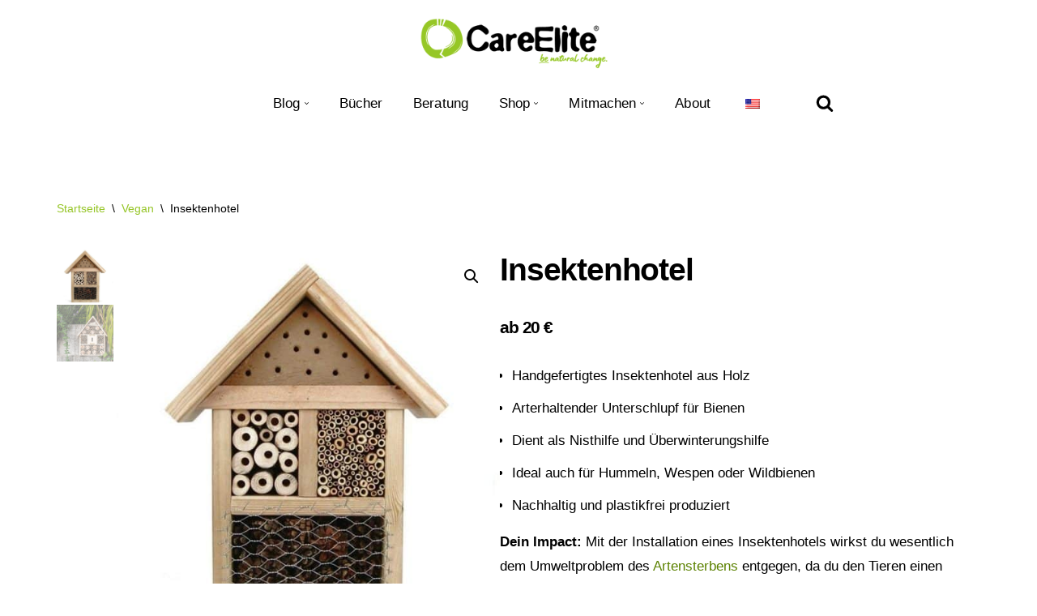

--- FILE ---
content_type: text/html; charset=UTF-8
request_url: https://www.careelite.de/produkt/insektenhotel/
body_size: 63713
content:
<!DOCTYPE html>
<html lang="de">

<head><meta charset="UTF-8"><script>if(navigator.userAgent.match(/MSIE|Internet Explorer/i)||navigator.userAgent.match(/Trident\/7\..*?rv:11/i)){var href=document.location.href;if(!href.match(/[?&]nowprocket/)){if(href.indexOf("?")==-1){if(href.indexOf("#")==-1){document.location.href=href+"?nowprocket=1"}else{document.location.href=href.replace("#","?nowprocket=1#")}}else{if(href.indexOf("#")==-1){document.location.href=href+"&nowprocket=1"}else{document.location.href=href.replace("#","&nowprocket=1#")}}}}</script><script>(()=>{class RocketLazyLoadScripts{constructor(){this.v="2.0.4",this.userEvents=["keydown","keyup","mousedown","mouseup","mousemove","mouseover","mouseout","touchmove","touchstart","touchend","touchcancel","wheel","click","dblclick","input"],this.attributeEvents=["onblur","onclick","oncontextmenu","ondblclick","onfocus","onmousedown","onmouseenter","onmouseleave","onmousemove","onmouseout","onmouseover","onmouseup","onmousewheel","onscroll","onsubmit"]}async t(){this.i(),this.o(),/iP(ad|hone)/.test(navigator.userAgent)&&this.h(),this.u(),this.l(this),this.m(),this.k(this),this.p(this),this._(),await Promise.all([this.R(),this.L()]),this.lastBreath=Date.now(),this.S(this),this.P(),this.D(),this.O(),this.M(),await this.C(this.delayedScripts.normal),await this.C(this.delayedScripts.defer),await this.C(this.delayedScripts.async),await this.T(),await this.F(),await this.j(),await this.A(),window.dispatchEvent(new Event("rocket-allScriptsLoaded")),this.everythingLoaded=!0,this.lastTouchEnd&&await new Promise(t=>setTimeout(t,500-Date.now()+this.lastTouchEnd)),this.I(),this.H(),this.U(),this.W()}i(){this.CSPIssue=sessionStorage.getItem("rocketCSPIssue"),document.addEventListener("securitypolicyviolation",t=>{this.CSPIssue||"script-src-elem"!==t.violatedDirective||"data"!==t.blockedURI||(this.CSPIssue=!0,sessionStorage.setItem("rocketCSPIssue",!0))},{isRocket:!0})}o(){window.addEventListener("pageshow",t=>{this.persisted=t.persisted,this.realWindowLoadedFired=!0},{isRocket:!0}),window.addEventListener("pagehide",()=>{this.onFirstUserAction=null},{isRocket:!0})}h(){let t;function e(e){t=e}window.addEventListener("touchstart",e,{isRocket:!0}),window.addEventListener("touchend",function i(o){o.changedTouches[0]&&t.changedTouches[0]&&Math.abs(o.changedTouches[0].pageX-t.changedTouches[0].pageX)<10&&Math.abs(o.changedTouches[0].pageY-t.changedTouches[0].pageY)<10&&o.timeStamp-t.timeStamp<200&&(window.removeEventListener("touchstart",e,{isRocket:!0}),window.removeEventListener("touchend",i,{isRocket:!0}),"INPUT"===o.target.tagName&&"text"===o.target.type||(o.target.dispatchEvent(new TouchEvent("touchend",{target:o.target,bubbles:!0})),o.target.dispatchEvent(new MouseEvent("mouseover",{target:o.target,bubbles:!0})),o.target.dispatchEvent(new PointerEvent("click",{target:o.target,bubbles:!0,cancelable:!0,detail:1,clientX:o.changedTouches[0].clientX,clientY:o.changedTouches[0].clientY})),event.preventDefault()))},{isRocket:!0})}q(t){this.userActionTriggered||("mousemove"!==t.type||this.firstMousemoveIgnored?"keyup"===t.type||"mouseover"===t.type||"mouseout"===t.type||(this.userActionTriggered=!0,this.onFirstUserAction&&this.onFirstUserAction()):this.firstMousemoveIgnored=!0),"click"===t.type&&t.preventDefault(),t.stopPropagation(),t.stopImmediatePropagation(),"touchstart"===this.lastEvent&&"touchend"===t.type&&(this.lastTouchEnd=Date.now()),"click"===t.type&&(this.lastTouchEnd=0),this.lastEvent=t.type,t.composedPath&&t.composedPath()[0].getRootNode()instanceof ShadowRoot&&(t.rocketTarget=t.composedPath()[0]),this.savedUserEvents.push(t)}u(){this.savedUserEvents=[],this.userEventHandler=this.q.bind(this),this.userEvents.forEach(t=>window.addEventListener(t,this.userEventHandler,{passive:!1,isRocket:!0})),document.addEventListener("visibilitychange",this.userEventHandler,{isRocket:!0})}U(){this.userEvents.forEach(t=>window.removeEventListener(t,this.userEventHandler,{passive:!1,isRocket:!0})),document.removeEventListener("visibilitychange",this.userEventHandler,{isRocket:!0}),this.savedUserEvents.forEach(t=>{(t.rocketTarget||t.target).dispatchEvent(new window[t.constructor.name](t.type,t))})}m(){const t="return false",e=Array.from(this.attributeEvents,t=>"data-rocket-"+t),i="["+this.attributeEvents.join("],[")+"]",o="[data-rocket-"+this.attributeEvents.join("],[data-rocket-")+"]",s=(e,i,o)=>{o&&o!==t&&(e.setAttribute("data-rocket-"+i,o),e["rocket"+i]=new Function("event",o),e.setAttribute(i,t))};new MutationObserver(t=>{for(const n of t)"attributes"===n.type&&(n.attributeName.startsWith("data-rocket-")||this.everythingLoaded?n.attributeName.startsWith("data-rocket-")&&this.everythingLoaded&&this.N(n.target,n.attributeName.substring(12)):s(n.target,n.attributeName,n.target.getAttribute(n.attributeName))),"childList"===n.type&&n.addedNodes.forEach(t=>{if(t.nodeType===Node.ELEMENT_NODE)if(this.everythingLoaded)for(const i of[t,...t.querySelectorAll(o)])for(const t of i.getAttributeNames())e.includes(t)&&this.N(i,t.substring(12));else for(const e of[t,...t.querySelectorAll(i)])for(const t of e.getAttributeNames())this.attributeEvents.includes(t)&&s(e,t,e.getAttribute(t))})}).observe(document,{subtree:!0,childList:!0,attributeFilter:[...this.attributeEvents,...e]})}I(){this.attributeEvents.forEach(t=>{document.querySelectorAll("[data-rocket-"+t+"]").forEach(e=>{this.N(e,t)})})}N(t,e){const i=t.getAttribute("data-rocket-"+e);i&&(t.setAttribute(e,i),t.removeAttribute("data-rocket-"+e))}k(t){Object.defineProperty(HTMLElement.prototype,"onclick",{get(){return this.rocketonclick||null},set(e){this.rocketonclick=e,this.setAttribute(t.everythingLoaded?"onclick":"data-rocket-onclick","this.rocketonclick(event)")}})}S(t){function e(e,i){let o=e[i];e[i]=null,Object.defineProperty(e,i,{get:()=>o,set(s){t.everythingLoaded?o=s:e["rocket"+i]=o=s}})}e(document,"onreadystatechange"),e(window,"onload"),e(window,"onpageshow");try{Object.defineProperty(document,"readyState",{get:()=>t.rocketReadyState,set(e){t.rocketReadyState=e},configurable:!0}),document.readyState="loading"}catch(t){console.log("WPRocket DJE readyState conflict, bypassing")}}l(t){this.originalAddEventListener=EventTarget.prototype.addEventListener,this.originalRemoveEventListener=EventTarget.prototype.removeEventListener,this.savedEventListeners=[],EventTarget.prototype.addEventListener=function(e,i,o){o&&o.isRocket||!t.B(e,this)&&!t.userEvents.includes(e)||t.B(e,this)&&!t.userActionTriggered||e.startsWith("rocket-")||t.everythingLoaded?t.originalAddEventListener.call(this,e,i,o):(t.savedEventListeners.push({target:this,remove:!1,type:e,func:i,options:o}),"mouseenter"!==e&&"mouseleave"!==e||t.originalAddEventListener.call(this,e,t.savedUserEvents.push,o))},EventTarget.prototype.removeEventListener=function(e,i,o){o&&o.isRocket||!t.B(e,this)&&!t.userEvents.includes(e)||t.B(e,this)&&!t.userActionTriggered||e.startsWith("rocket-")||t.everythingLoaded?t.originalRemoveEventListener.call(this,e,i,o):t.savedEventListeners.push({target:this,remove:!0,type:e,func:i,options:o})}}J(t,e){this.savedEventListeners=this.savedEventListeners.filter(i=>{let o=i.type,s=i.target||window;return e!==o||t!==s||(this.B(o,s)&&(i.type="rocket-"+o),this.$(i),!1)})}H(){EventTarget.prototype.addEventListener=this.originalAddEventListener,EventTarget.prototype.removeEventListener=this.originalRemoveEventListener,this.savedEventListeners.forEach(t=>this.$(t))}$(t){t.remove?this.originalRemoveEventListener.call(t.target,t.type,t.func,t.options):this.originalAddEventListener.call(t.target,t.type,t.func,t.options)}p(t){let e;function i(e){return t.everythingLoaded?e:e.split(" ").map(t=>"load"===t||t.startsWith("load.")?"rocket-jquery-load":t).join(" ")}function o(o){function s(e){const s=o.fn[e];o.fn[e]=o.fn.init.prototype[e]=function(){return this[0]===window&&t.userActionTriggered&&("string"==typeof arguments[0]||arguments[0]instanceof String?arguments[0]=i(arguments[0]):"object"==typeof arguments[0]&&Object.keys(arguments[0]).forEach(t=>{const e=arguments[0][t];delete arguments[0][t],arguments[0][i(t)]=e})),s.apply(this,arguments),this}}if(o&&o.fn&&!t.allJQueries.includes(o)){const e={DOMContentLoaded:[],"rocket-DOMContentLoaded":[]};for(const t in e)document.addEventListener(t,()=>{e[t].forEach(t=>t())},{isRocket:!0});o.fn.ready=o.fn.init.prototype.ready=function(i){function s(){parseInt(o.fn.jquery)>2?setTimeout(()=>i.bind(document)(o)):i.bind(document)(o)}return"function"==typeof i&&(t.realDomReadyFired?!t.userActionTriggered||t.fauxDomReadyFired?s():e["rocket-DOMContentLoaded"].push(s):e.DOMContentLoaded.push(s)),o([])},s("on"),s("one"),s("off"),t.allJQueries.push(o)}e=o}t.allJQueries=[],o(window.jQuery),Object.defineProperty(window,"jQuery",{get:()=>e,set(t){o(t)}})}P(){const t=new Map;document.write=document.writeln=function(e){const i=document.currentScript,o=document.createRange(),s=i.parentElement;let n=t.get(i);void 0===n&&(n=i.nextSibling,t.set(i,n));const c=document.createDocumentFragment();o.setStart(c,0),c.appendChild(o.createContextualFragment(e)),s.insertBefore(c,n)}}async R(){return new Promise(t=>{this.userActionTriggered?t():this.onFirstUserAction=t})}async L(){return new Promise(t=>{document.addEventListener("DOMContentLoaded",()=>{this.realDomReadyFired=!0,t()},{isRocket:!0})})}async j(){return this.realWindowLoadedFired?Promise.resolve():new Promise(t=>{window.addEventListener("load",t,{isRocket:!0})})}M(){this.pendingScripts=[];this.scriptsMutationObserver=new MutationObserver(t=>{for(const e of t)e.addedNodes.forEach(t=>{"SCRIPT"!==t.tagName||t.noModule||t.isWPRocket||this.pendingScripts.push({script:t,promise:new Promise(e=>{const i=()=>{const i=this.pendingScripts.findIndex(e=>e.script===t);i>=0&&this.pendingScripts.splice(i,1),e()};t.addEventListener("load",i,{isRocket:!0}),t.addEventListener("error",i,{isRocket:!0}),setTimeout(i,1e3)})})})}),this.scriptsMutationObserver.observe(document,{childList:!0,subtree:!0})}async F(){await this.X(),this.pendingScripts.length?(await this.pendingScripts[0].promise,await this.F()):this.scriptsMutationObserver.disconnect()}D(){this.delayedScripts={normal:[],async:[],defer:[]},document.querySelectorAll("script[type$=rocketlazyloadscript]").forEach(t=>{t.hasAttribute("data-rocket-src")?t.hasAttribute("async")&&!1!==t.async?this.delayedScripts.async.push(t):t.hasAttribute("defer")&&!1!==t.defer||"module"===t.getAttribute("data-rocket-type")?this.delayedScripts.defer.push(t):this.delayedScripts.normal.push(t):this.delayedScripts.normal.push(t)})}async _(){await this.L();let t=[];document.querySelectorAll("script[type$=rocketlazyloadscript][data-rocket-src]").forEach(e=>{let i=e.getAttribute("data-rocket-src");if(i&&!i.startsWith("data:")){i.startsWith("//")&&(i=location.protocol+i);try{const o=new URL(i).origin;o!==location.origin&&t.push({src:o,crossOrigin:e.crossOrigin||"module"===e.getAttribute("data-rocket-type")})}catch(t){}}}),t=[...new Map(t.map(t=>[JSON.stringify(t),t])).values()],this.Y(t,"preconnect")}async G(t){if(await this.K(),!0!==t.noModule||!("noModule"in HTMLScriptElement.prototype))return new Promise(e=>{let i;function o(){(i||t).setAttribute("data-rocket-status","executed"),e()}try{if(navigator.userAgent.includes("Firefox/")||""===navigator.vendor||this.CSPIssue)i=document.createElement("script"),[...t.attributes].forEach(t=>{let e=t.nodeName;"type"!==e&&("data-rocket-type"===e&&(e="type"),"data-rocket-src"===e&&(e="src"),i.setAttribute(e,t.nodeValue))}),t.text&&(i.text=t.text),t.nonce&&(i.nonce=t.nonce),i.hasAttribute("src")?(i.addEventListener("load",o,{isRocket:!0}),i.addEventListener("error",()=>{i.setAttribute("data-rocket-status","failed-network"),e()},{isRocket:!0}),setTimeout(()=>{i.isConnected||e()},1)):(i.text=t.text,o()),i.isWPRocket=!0,t.parentNode.replaceChild(i,t);else{const i=t.getAttribute("data-rocket-type"),s=t.getAttribute("data-rocket-src");i?(t.type=i,t.removeAttribute("data-rocket-type")):t.removeAttribute("type"),t.addEventListener("load",o,{isRocket:!0}),t.addEventListener("error",i=>{this.CSPIssue&&i.target.src.startsWith("data:")?(console.log("WPRocket: CSP fallback activated"),t.removeAttribute("src"),this.G(t).then(e)):(t.setAttribute("data-rocket-status","failed-network"),e())},{isRocket:!0}),s?(t.fetchPriority="high",t.removeAttribute("data-rocket-src"),t.src=s):t.src="data:text/javascript;base64,"+window.btoa(unescape(encodeURIComponent(t.text)))}}catch(i){t.setAttribute("data-rocket-status","failed-transform"),e()}});t.setAttribute("data-rocket-status","skipped")}async C(t){const e=t.shift();return e?(e.isConnected&&await this.G(e),this.C(t)):Promise.resolve()}O(){this.Y([...this.delayedScripts.normal,...this.delayedScripts.defer,...this.delayedScripts.async],"preload")}Y(t,e){this.trash=this.trash||[];let i=!0;var o=document.createDocumentFragment();t.forEach(t=>{const s=t.getAttribute&&t.getAttribute("data-rocket-src")||t.src;if(s&&!s.startsWith("data:")){const n=document.createElement("link");n.href=s,n.rel=e,"preconnect"!==e&&(n.as="script",n.fetchPriority=i?"high":"low"),t.getAttribute&&"module"===t.getAttribute("data-rocket-type")&&(n.crossOrigin=!0),t.crossOrigin&&(n.crossOrigin=t.crossOrigin),t.integrity&&(n.integrity=t.integrity),t.nonce&&(n.nonce=t.nonce),o.appendChild(n),this.trash.push(n),i=!1}}),document.head.appendChild(o)}W(){this.trash.forEach(t=>t.remove())}async T(){try{document.readyState="interactive"}catch(t){}this.fauxDomReadyFired=!0;try{await this.K(),this.J(document,"readystatechange"),document.dispatchEvent(new Event("rocket-readystatechange")),await this.K(),document.rocketonreadystatechange&&document.rocketonreadystatechange(),await this.K(),this.J(document,"DOMContentLoaded"),document.dispatchEvent(new Event("rocket-DOMContentLoaded")),await this.K(),this.J(window,"DOMContentLoaded"),window.dispatchEvent(new Event("rocket-DOMContentLoaded"))}catch(t){console.error(t)}}async A(){try{document.readyState="complete"}catch(t){}try{await this.K(),this.J(document,"readystatechange"),document.dispatchEvent(new Event("rocket-readystatechange")),await this.K(),document.rocketonreadystatechange&&document.rocketonreadystatechange(),await this.K(),this.J(window,"load"),window.dispatchEvent(new Event("rocket-load")),await this.K(),window.rocketonload&&window.rocketonload(),await this.K(),this.allJQueries.forEach(t=>t(window).trigger("rocket-jquery-load")),await this.K(),this.J(window,"pageshow");const t=new Event("rocket-pageshow");t.persisted=this.persisted,window.dispatchEvent(t),await this.K(),window.rocketonpageshow&&window.rocketonpageshow({persisted:this.persisted})}catch(t){console.error(t)}}async K(){Date.now()-this.lastBreath>45&&(await this.X(),this.lastBreath=Date.now())}async X(){return document.hidden?new Promise(t=>setTimeout(t)):new Promise(t=>requestAnimationFrame(t))}B(t,e){return e===document&&"readystatechange"===t||(e===document&&"DOMContentLoaded"===t||(e===window&&"DOMContentLoaded"===t||(e===window&&"load"===t||e===window&&"pageshow"===t)))}static run(){(new RocketLazyLoadScripts).t()}}RocketLazyLoadScripts.run()})();</script>
	
	
	<meta name="viewport" content="width=device-width, initial-scale=1, minimum-scale=1">
	<link rel="profile" href="http://gmpg.org/xfn/11">
		<meta name='robots' content='index, follow, max-image-preview:large, max-snippet:-1, max-video-preview:-1' />

	<!-- This site is optimized with the Yoast SEO Premium plugin v26.6 (Yoast SEO v26.6) - https://yoast.com/wordpress/plugins/seo/ -->
	<title>Insektenhotel - Nachhaltiger Nistkasten online kaufen &#8226; CareElite</title>
	<meta name="description" content="Du suchst ein nachhaltiges Insektenhotel aus Holz? Hier kannst du dir jetzt den Nistkasten für Bienen und andere Insekten online kaufen." />
	<link rel="canonical" href="https://www.careelite.de/product/insektenhotel/" />
	<meta property="og:locale" content="de_DE" />
	<meta property="og:type" content="article" />
	<meta property="og:title" content="Insektenhotel" />
	<meta property="og:description" content="Du suchst ein nachhaltiges Insektenhotel aus Holz? Hier kannst du dir jetzt den Nistkasten für Bienen und andere Insekten online kaufen." />
	<meta property="og:url" content="https://www.careelite.de/product/insektenhotel/" />
	<meta property="og:site_name" content="CareElite" />
	<meta property="article:publisher" content="https://www.facebook.com/careelite/" />
	<meta property="article:modified_time" content="2021-02-09T10:29:37+00:00" />
	<meta property="og:image" content="https://www.careelite.de/wp-content/uploads/2020/08/bienenhotel-insekten-holz.jpg" />
	<meta property="og:image:width" content="800" />
	<meta property="og:image:height" content="800" />
	<meta property="og:image:type" content="image/jpeg" />
	<meta name="twitter:card" content="summary_large_image" />
	<meta name="twitter:label1" content="Geschätzte Lesezeit" />
	<meta name="twitter:data1" content="2 Minuten" />
	<script type="application/ld+json" class="yoast-schema-graph">{"@context":"https://schema.org","@graph":[{"@type":"WebPage","@id":"https://www.careelite.de/en/product/insect-hotel/","url":"https://www.careelite.de/en/product/insect-hotel/","name":"Insektenhotel - Nachhaltiger Nistkasten online kaufen &#8226; CareElite","isPartOf":{"@id":"https://www.careelite.de/en/#website"},"primaryImageOfPage":{"@id":"https://www.careelite.de/en/product/insect-hotel/#primaryimage"},"image":{"@id":"https://www.careelite.de/en/product/insect-hotel/#primaryimage"},"thumbnailUrl":"https://www.careelite.de/wp-content/uploads/2020/08/bienenhotel-insekten-holz.jpg","datePublished":"2020-08-20T12:34:55+00:00","dateModified":"2021-02-09T10:29:37+00:00","description":"Du suchst ein nachhaltiges Insektenhotel aus Holz? Hier kannst du dir jetzt den Nistkasten für Bienen und andere Insekten online kaufen.","breadcrumb":{"@id":"https://www.careelite.de/en/product/insect-hotel/#breadcrumb"},"inLanguage":"de","potentialAction":[{"@type":"ReadAction","target":["https://www.careelite.de/en/product/insect-hotel/"]}]},{"@type":"ImageObject","inLanguage":"de","@id":"https://www.careelite.de/en/product/insect-hotel/#primaryimage","url":"https://www.careelite.de/wp-content/uploads/2020/08/bienenhotel-insekten-holz.jpg","contentUrl":"https://www.careelite.de/wp-content/uploads/2020/08/bienenhotel-insekten-holz.jpg","width":800,"height":800,"caption":"Insektenhotel oder Bienenhotel online kaufen"},{"@type":"BreadcrumbList","@id":"https://www.careelite.de/en/product/insect-hotel/#breadcrumb","itemListElement":[{"@type":"ListItem","position":1,"name":"Startseite","item":"https://www.careelite.de/"},{"@type":"ListItem","position":2,"name":"Nachhaltigkeit Shop","item":"https://www.careelite.de/nachhaltigkeit-shop/"},{"@type":"ListItem","position":3,"name":"Insektenhotel"}]},{"@type":"WebSite","@id":"https://www.careelite.de/en/#website","url":"https://www.careelite.de/en/","name":"CareElite","description":"Einfach bewusster und nachhaltiger leben","publisher":{"@id":"https://www.careelite.de/en/#/schema/person/a000c27ae7e1337caf792a40fd07472c"},"potentialAction":[{"@type":"SearchAction","target":{"@type":"EntryPoint","urlTemplate":"https://www.careelite.de/en/?s={search_term_string}"},"query-input":{"@type":"PropertyValueSpecification","valueRequired":true,"valueName":"search_term_string"}}],"inLanguage":"de"},{"@type":["Person","Organization"],"@id":"https://www.careelite.de/en/#/schema/person/a000c27ae7e1337caf792a40fd07472c","name":"Christoph Schulz","image":{"@type":"ImageObject","inLanguage":"de","@id":"https://www.careelite.de/en/#/schema/person/image/","url":"https://www.careelite.de/wp-content/uploads/2021/02/cropped-careelite-plastikfrei-natuerlich-change-blog.png","contentUrl":"https://www.careelite.de/wp-content/uploads/2021/02/cropped-careelite-plastikfrei-natuerlich-change-blog.png","width":600,"height":164,"caption":"Christoph Schulz"},"logo":{"@id":"https://www.careelite.de/en/#/schema/person/image/"},"description":"Ich bin Christoph, Umweltwissenschaftler, Aktivist und Autor und setze mich hier bei CareElite gegen die Umweltprobleme unserer Zeit und für eine möglichst bewusste und nachhaltige Lebensweise in unserer Gesellschaft ein.","sameAs":["https://www.careelite.de","https://www.facebook.com/careelite/","https://www.instagram.com/careelite.de/","https://www.linkedin.com/in/christoph-schulz-67691684/","https://www.pinterest.de/careelite/pins/"],"gender":"männlich","award":["EXIST-Gründerstipendium"],"knowsAbout":["Umwelt","Natur","Gesundheit","Ernährung","Minimalismus","Tierschutz","Biodiversität","Reisen","Mobilität","Veganismus","Konsum","Nährstoffe","Finanzen","Berufswelt","Körper","Mode","Technik","Garten"],"knowsLanguage":["Deutsch","Englisch","Französisch","Spanisch","Polnisch"]}]}</script>
	<!-- / Yoast SEO Premium plugin. -->


<link rel='dns-prefetch' href='//fonts.googleapis.com' />
<link rel="alternate" type="application/rss+xml" title="CareElite &raquo; Feed" href="https://www.careelite.de/feed/" />
<link rel="alternate" type="application/rss+xml" title="CareElite &raquo; Kommentar-Feed" href="https://www.careelite.de/comments/feed/" />
<link rel="alternate" type="application/rss+xml" title="CareElite &raquo; Insektenhotel-Kommentar-Feed" href="https://www.careelite.de/produkt/insektenhotel/feed/" />
				<style type="text/css">
					.wc-product-retailers-wrap {
						clear:both;
						padding: 1em 0;
					}
					.wc-product-retailers-wrap ul {
						list-style: none;
						margin-left: 0;
					}
					.wc-product-retailers-wrap ul.wc-product-retailers li {
						margin-bottom: 5px;
						margin-right: 5px;
						overflow: auto;
						zoom: 1;
					}
				</style>
				<style id='wp-img-auto-sizes-contain-inline-css'>
img:is([sizes=auto i],[sizes^="auto," i]){contain-intrinsic-size:3000px 1500px}
/*# sourceURL=wp-img-auto-sizes-contain-inline-css */
</style>
<style id='wp-block-library-inline-css'>
:root{--wp-block-synced-color:#7a00df;--wp-block-synced-color--rgb:122,0,223;--wp-bound-block-color:var(--wp-block-synced-color);--wp-editor-canvas-background:#ddd;--wp-admin-theme-color:#007cba;--wp-admin-theme-color--rgb:0,124,186;--wp-admin-theme-color-darker-10:#006ba1;--wp-admin-theme-color-darker-10--rgb:0,107,160.5;--wp-admin-theme-color-darker-20:#005a87;--wp-admin-theme-color-darker-20--rgb:0,90,135;--wp-admin-border-width-focus:2px}@media (min-resolution:192dpi){:root{--wp-admin-border-width-focus:1.5px}}.wp-element-button{cursor:pointer}:root .has-very-light-gray-background-color{background-color:#eee}:root .has-very-dark-gray-background-color{background-color:#313131}:root .has-very-light-gray-color{color:#eee}:root .has-very-dark-gray-color{color:#313131}:root .has-vivid-green-cyan-to-vivid-cyan-blue-gradient-background{background:linear-gradient(135deg,#00d084,#0693e3)}:root .has-purple-crush-gradient-background{background:linear-gradient(135deg,#34e2e4,#4721fb 50%,#ab1dfe)}:root .has-hazy-dawn-gradient-background{background:linear-gradient(135deg,#faaca8,#dad0ec)}:root .has-subdued-olive-gradient-background{background:linear-gradient(135deg,#fafae1,#67a671)}:root .has-atomic-cream-gradient-background{background:linear-gradient(135deg,#fdd79a,#004a59)}:root .has-nightshade-gradient-background{background:linear-gradient(135deg,#330968,#31cdcf)}:root .has-midnight-gradient-background{background:linear-gradient(135deg,#020381,#2874fc)}:root{--wp--preset--font-size--normal:16px;--wp--preset--font-size--huge:42px}.has-regular-font-size{font-size:1em}.has-larger-font-size{font-size:2.625em}.has-normal-font-size{font-size:var(--wp--preset--font-size--normal)}.has-huge-font-size{font-size:var(--wp--preset--font-size--huge)}.has-text-align-center{text-align:center}.has-text-align-left{text-align:left}.has-text-align-right{text-align:right}.has-fit-text{white-space:nowrap!important}#end-resizable-editor-section{display:none}.aligncenter{clear:both}.items-justified-left{justify-content:flex-start}.items-justified-center{justify-content:center}.items-justified-right{justify-content:flex-end}.items-justified-space-between{justify-content:space-between}.screen-reader-text{border:0;clip-path:inset(50%);height:1px;margin:-1px;overflow:hidden;padding:0;position:absolute;width:1px;word-wrap:normal!important}.screen-reader-text:focus{background-color:#ddd;clip-path:none;color:#444;display:block;font-size:1em;height:auto;left:5px;line-height:normal;padding:15px 23px 14px;text-decoration:none;top:5px;width:auto;z-index:100000}html :where(.has-border-color){border-style:solid}html :where([style*=border-top-color]){border-top-style:solid}html :where([style*=border-right-color]){border-right-style:solid}html :where([style*=border-bottom-color]){border-bottom-style:solid}html :where([style*=border-left-color]){border-left-style:solid}html :where([style*=border-width]){border-style:solid}html :where([style*=border-top-width]){border-top-style:solid}html :where([style*=border-right-width]){border-right-style:solid}html :where([style*=border-bottom-width]){border-bottom-style:solid}html :where([style*=border-left-width]){border-left-style:solid}html :where(img[class*=wp-image-]){height:auto;max-width:100%}:where(figure){margin:0 0 1em}html :where(.is-position-sticky){--wp-admin--admin-bar--position-offset:var(--wp-admin--admin-bar--height,0px)}@media screen and (max-width:600px){html :where(.is-position-sticky){--wp-admin--admin-bar--position-offset:0px}}

/*# sourceURL=wp-block-library-inline-css */
</style><style id='wp-block-heading-inline-css'>
h1:where(.wp-block-heading).has-background,h2:where(.wp-block-heading).has-background,h3:where(.wp-block-heading).has-background,h4:where(.wp-block-heading).has-background,h5:where(.wp-block-heading).has-background,h6:where(.wp-block-heading).has-background{padding:1.25em 2.375em}h1.has-text-align-left[style*=writing-mode]:where([style*=vertical-lr]),h1.has-text-align-right[style*=writing-mode]:where([style*=vertical-rl]),h2.has-text-align-left[style*=writing-mode]:where([style*=vertical-lr]),h2.has-text-align-right[style*=writing-mode]:where([style*=vertical-rl]),h3.has-text-align-left[style*=writing-mode]:where([style*=vertical-lr]),h3.has-text-align-right[style*=writing-mode]:where([style*=vertical-rl]),h4.has-text-align-left[style*=writing-mode]:where([style*=vertical-lr]),h4.has-text-align-right[style*=writing-mode]:where([style*=vertical-rl]),h5.has-text-align-left[style*=writing-mode]:where([style*=vertical-lr]),h5.has-text-align-right[style*=writing-mode]:where([style*=vertical-rl]),h6.has-text-align-left[style*=writing-mode]:where([style*=vertical-lr]),h6.has-text-align-right[style*=writing-mode]:where([style*=vertical-rl]){rotate:180deg}
/*# sourceURL=https://www.careelite.de/wp-includes/blocks/heading/style.min.css */
</style>
<style id='wp-block-paragraph-inline-css'>
.is-small-text{font-size:.875em}.is-regular-text{font-size:1em}.is-large-text{font-size:2.25em}.is-larger-text{font-size:3em}.has-drop-cap:not(:focus):first-letter{float:left;font-size:8.4em;font-style:normal;font-weight:100;line-height:.68;margin:.05em .1em 0 0;text-transform:uppercase}body.rtl .has-drop-cap:not(:focus):first-letter{float:none;margin-left:.1em}p.has-drop-cap.has-background{overflow:hidden}:root :where(p.has-background){padding:1.25em 2.375em}:where(p.has-text-color:not(.has-link-color)) a{color:inherit}p.has-text-align-left[style*="writing-mode:vertical-lr"],p.has-text-align-right[style*="writing-mode:vertical-rl"]{rotate:180deg}
/*# sourceURL=https://www.careelite.de/wp-includes/blocks/paragraph/style.min.css */
</style>
<link data-minify="1" rel='stylesheet' id='wc-blocks-style-css' href='https://www.careelite.de/wp-content/cache/min/1/wp-content/plugins/woocommerce/assets/client/blocks/wc-blocks.css?ver=1755243333' media='all' />
<style id='global-styles-inline-css'>
:root{--wp--preset--aspect-ratio--square: 1;--wp--preset--aspect-ratio--4-3: 4/3;--wp--preset--aspect-ratio--3-4: 3/4;--wp--preset--aspect-ratio--3-2: 3/2;--wp--preset--aspect-ratio--2-3: 2/3;--wp--preset--aspect-ratio--16-9: 16/9;--wp--preset--aspect-ratio--9-16: 9/16;--wp--preset--color--black: #000000;--wp--preset--color--cyan-bluish-gray: #abb8c3;--wp--preset--color--white: #ffffff;--wp--preset--color--pale-pink: #f78da7;--wp--preset--color--vivid-red: #cf2e2e;--wp--preset--color--luminous-vivid-orange: #ff6900;--wp--preset--color--luminous-vivid-amber: #fcb900;--wp--preset--color--light-green-cyan: #7bdcb5;--wp--preset--color--vivid-green-cyan: #00d084;--wp--preset--color--pale-cyan-blue: #8ed1fc;--wp--preset--color--vivid-cyan-blue: #0693e3;--wp--preset--color--vivid-purple: #9b51e0;--wp--preset--color--neve-link-color: var(--nv-primary-accent);--wp--preset--color--neve-link-hover-color: var(--nv-secondary-accent);--wp--preset--color--nv-site-bg: var(--nv-site-bg);--wp--preset--color--nv-light-bg: var(--nv-light-bg);--wp--preset--color--nv-dark-bg: var(--nv-dark-bg);--wp--preset--color--neve-text-color: var(--nv-text-color);--wp--preset--color--nv-text-dark-bg: var(--nv-text-dark-bg);--wp--preset--color--nv-c-1: var(--nv-c-1);--wp--preset--color--nv-c-2: var(--nv-c-2);--wp--preset--gradient--vivid-cyan-blue-to-vivid-purple: linear-gradient(135deg,rgb(6,147,227) 0%,rgb(155,81,224) 100%);--wp--preset--gradient--light-green-cyan-to-vivid-green-cyan: linear-gradient(135deg,rgb(122,220,180) 0%,rgb(0,208,130) 100%);--wp--preset--gradient--luminous-vivid-amber-to-luminous-vivid-orange: linear-gradient(135deg,rgb(252,185,0) 0%,rgb(255,105,0) 100%);--wp--preset--gradient--luminous-vivid-orange-to-vivid-red: linear-gradient(135deg,rgb(255,105,0) 0%,rgb(207,46,46) 100%);--wp--preset--gradient--very-light-gray-to-cyan-bluish-gray: linear-gradient(135deg,rgb(238,238,238) 0%,rgb(169,184,195) 100%);--wp--preset--gradient--cool-to-warm-spectrum: linear-gradient(135deg,rgb(74,234,220) 0%,rgb(151,120,209) 20%,rgb(207,42,186) 40%,rgb(238,44,130) 60%,rgb(251,105,98) 80%,rgb(254,248,76) 100%);--wp--preset--gradient--blush-light-purple: linear-gradient(135deg,rgb(255,206,236) 0%,rgb(152,150,240) 100%);--wp--preset--gradient--blush-bordeaux: linear-gradient(135deg,rgb(254,205,165) 0%,rgb(254,45,45) 50%,rgb(107,0,62) 100%);--wp--preset--gradient--luminous-dusk: linear-gradient(135deg,rgb(255,203,112) 0%,rgb(199,81,192) 50%,rgb(65,88,208) 100%);--wp--preset--gradient--pale-ocean: linear-gradient(135deg,rgb(255,245,203) 0%,rgb(182,227,212) 50%,rgb(51,167,181) 100%);--wp--preset--gradient--electric-grass: linear-gradient(135deg,rgb(202,248,128) 0%,rgb(113,206,126) 100%);--wp--preset--gradient--midnight: linear-gradient(135deg,rgb(2,3,129) 0%,rgb(40,116,252) 100%);--wp--preset--font-size--small: 13px;--wp--preset--font-size--medium: 20px;--wp--preset--font-size--large: 36px;--wp--preset--font-size--x-large: 42px;--wp--preset--spacing--20: 0.44rem;--wp--preset--spacing--30: 0.67rem;--wp--preset--spacing--40: 1rem;--wp--preset--spacing--50: 1.5rem;--wp--preset--spacing--60: 2.25rem;--wp--preset--spacing--70: 3.38rem;--wp--preset--spacing--80: 5.06rem;--wp--preset--shadow--natural: 6px 6px 9px rgba(0, 0, 0, 0.2);--wp--preset--shadow--deep: 12px 12px 50px rgba(0, 0, 0, 0.4);--wp--preset--shadow--sharp: 6px 6px 0px rgba(0, 0, 0, 0.2);--wp--preset--shadow--outlined: 6px 6px 0px -3px rgb(255, 255, 255), 6px 6px rgb(0, 0, 0);--wp--preset--shadow--crisp: 6px 6px 0px rgb(0, 0, 0);}:where(.is-layout-flex){gap: 0.5em;}:where(.is-layout-grid){gap: 0.5em;}body .is-layout-flex{display: flex;}.is-layout-flex{flex-wrap: wrap;align-items: center;}.is-layout-flex > :is(*, div){margin: 0;}body .is-layout-grid{display: grid;}.is-layout-grid > :is(*, div){margin: 0;}:where(.wp-block-columns.is-layout-flex){gap: 2em;}:where(.wp-block-columns.is-layout-grid){gap: 2em;}:where(.wp-block-post-template.is-layout-flex){gap: 1.25em;}:where(.wp-block-post-template.is-layout-grid){gap: 1.25em;}.has-black-color{color: var(--wp--preset--color--black) !important;}.has-cyan-bluish-gray-color{color: var(--wp--preset--color--cyan-bluish-gray) !important;}.has-white-color{color: var(--wp--preset--color--white) !important;}.has-pale-pink-color{color: var(--wp--preset--color--pale-pink) !important;}.has-vivid-red-color{color: var(--wp--preset--color--vivid-red) !important;}.has-luminous-vivid-orange-color{color: var(--wp--preset--color--luminous-vivid-orange) !important;}.has-luminous-vivid-amber-color{color: var(--wp--preset--color--luminous-vivid-amber) !important;}.has-light-green-cyan-color{color: var(--wp--preset--color--light-green-cyan) !important;}.has-vivid-green-cyan-color{color: var(--wp--preset--color--vivid-green-cyan) !important;}.has-pale-cyan-blue-color{color: var(--wp--preset--color--pale-cyan-blue) !important;}.has-vivid-cyan-blue-color{color: var(--wp--preset--color--vivid-cyan-blue) !important;}.has-vivid-purple-color{color: var(--wp--preset--color--vivid-purple) !important;}.has-neve-link-color-color{color: var(--wp--preset--color--neve-link-color) !important;}.has-neve-link-hover-color-color{color: var(--wp--preset--color--neve-link-hover-color) !important;}.has-nv-site-bg-color{color: var(--wp--preset--color--nv-site-bg) !important;}.has-nv-light-bg-color{color: var(--wp--preset--color--nv-light-bg) !important;}.has-nv-dark-bg-color{color: var(--wp--preset--color--nv-dark-bg) !important;}.has-neve-text-color-color{color: var(--wp--preset--color--neve-text-color) !important;}.has-nv-text-dark-bg-color{color: var(--wp--preset--color--nv-text-dark-bg) !important;}.has-nv-c-1-color{color: var(--wp--preset--color--nv-c-1) !important;}.has-nv-c-2-color{color: var(--wp--preset--color--nv-c-2) !important;}.has-black-background-color{background-color: var(--wp--preset--color--black) !important;}.has-cyan-bluish-gray-background-color{background-color: var(--wp--preset--color--cyan-bluish-gray) !important;}.has-white-background-color{background-color: var(--wp--preset--color--white) !important;}.has-pale-pink-background-color{background-color: var(--wp--preset--color--pale-pink) !important;}.has-vivid-red-background-color{background-color: var(--wp--preset--color--vivid-red) !important;}.has-luminous-vivid-orange-background-color{background-color: var(--wp--preset--color--luminous-vivid-orange) !important;}.has-luminous-vivid-amber-background-color{background-color: var(--wp--preset--color--luminous-vivid-amber) !important;}.has-light-green-cyan-background-color{background-color: var(--wp--preset--color--light-green-cyan) !important;}.has-vivid-green-cyan-background-color{background-color: var(--wp--preset--color--vivid-green-cyan) !important;}.has-pale-cyan-blue-background-color{background-color: var(--wp--preset--color--pale-cyan-blue) !important;}.has-vivid-cyan-blue-background-color{background-color: var(--wp--preset--color--vivid-cyan-blue) !important;}.has-vivid-purple-background-color{background-color: var(--wp--preset--color--vivid-purple) !important;}.has-neve-link-color-background-color{background-color: var(--wp--preset--color--neve-link-color) !important;}.has-neve-link-hover-color-background-color{background-color: var(--wp--preset--color--neve-link-hover-color) !important;}.has-nv-site-bg-background-color{background-color: var(--wp--preset--color--nv-site-bg) !important;}.has-nv-light-bg-background-color{background-color: var(--wp--preset--color--nv-light-bg) !important;}.has-nv-dark-bg-background-color{background-color: var(--wp--preset--color--nv-dark-bg) !important;}.has-neve-text-color-background-color{background-color: var(--wp--preset--color--neve-text-color) !important;}.has-nv-text-dark-bg-background-color{background-color: var(--wp--preset--color--nv-text-dark-bg) !important;}.has-nv-c-1-background-color{background-color: var(--wp--preset--color--nv-c-1) !important;}.has-nv-c-2-background-color{background-color: var(--wp--preset--color--nv-c-2) !important;}.has-black-border-color{border-color: var(--wp--preset--color--black) !important;}.has-cyan-bluish-gray-border-color{border-color: var(--wp--preset--color--cyan-bluish-gray) !important;}.has-white-border-color{border-color: var(--wp--preset--color--white) !important;}.has-pale-pink-border-color{border-color: var(--wp--preset--color--pale-pink) !important;}.has-vivid-red-border-color{border-color: var(--wp--preset--color--vivid-red) !important;}.has-luminous-vivid-orange-border-color{border-color: var(--wp--preset--color--luminous-vivid-orange) !important;}.has-luminous-vivid-amber-border-color{border-color: var(--wp--preset--color--luminous-vivid-amber) !important;}.has-light-green-cyan-border-color{border-color: var(--wp--preset--color--light-green-cyan) !important;}.has-vivid-green-cyan-border-color{border-color: var(--wp--preset--color--vivid-green-cyan) !important;}.has-pale-cyan-blue-border-color{border-color: var(--wp--preset--color--pale-cyan-blue) !important;}.has-vivid-cyan-blue-border-color{border-color: var(--wp--preset--color--vivid-cyan-blue) !important;}.has-vivid-purple-border-color{border-color: var(--wp--preset--color--vivid-purple) !important;}.has-neve-link-color-border-color{border-color: var(--wp--preset--color--neve-link-color) !important;}.has-neve-link-hover-color-border-color{border-color: var(--wp--preset--color--neve-link-hover-color) !important;}.has-nv-site-bg-border-color{border-color: var(--wp--preset--color--nv-site-bg) !important;}.has-nv-light-bg-border-color{border-color: var(--wp--preset--color--nv-light-bg) !important;}.has-nv-dark-bg-border-color{border-color: var(--wp--preset--color--nv-dark-bg) !important;}.has-neve-text-color-border-color{border-color: var(--wp--preset--color--neve-text-color) !important;}.has-nv-text-dark-bg-border-color{border-color: var(--wp--preset--color--nv-text-dark-bg) !important;}.has-nv-c-1-border-color{border-color: var(--wp--preset--color--nv-c-1) !important;}.has-nv-c-2-border-color{border-color: var(--wp--preset--color--nv-c-2) !important;}.has-vivid-cyan-blue-to-vivid-purple-gradient-background{background: var(--wp--preset--gradient--vivid-cyan-blue-to-vivid-purple) !important;}.has-light-green-cyan-to-vivid-green-cyan-gradient-background{background: var(--wp--preset--gradient--light-green-cyan-to-vivid-green-cyan) !important;}.has-luminous-vivid-amber-to-luminous-vivid-orange-gradient-background{background: var(--wp--preset--gradient--luminous-vivid-amber-to-luminous-vivid-orange) !important;}.has-luminous-vivid-orange-to-vivid-red-gradient-background{background: var(--wp--preset--gradient--luminous-vivid-orange-to-vivid-red) !important;}.has-very-light-gray-to-cyan-bluish-gray-gradient-background{background: var(--wp--preset--gradient--very-light-gray-to-cyan-bluish-gray) !important;}.has-cool-to-warm-spectrum-gradient-background{background: var(--wp--preset--gradient--cool-to-warm-spectrum) !important;}.has-blush-light-purple-gradient-background{background: var(--wp--preset--gradient--blush-light-purple) !important;}.has-blush-bordeaux-gradient-background{background: var(--wp--preset--gradient--blush-bordeaux) !important;}.has-luminous-dusk-gradient-background{background: var(--wp--preset--gradient--luminous-dusk) !important;}.has-pale-ocean-gradient-background{background: var(--wp--preset--gradient--pale-ocean) !important;}.has-electric-grass-gradient-background{background: var(--wp--preset--gradient--electric-grass) !important;}.has-midnight-gradient-background{background: var(--wp--preset--gradient--midnight) !important;}.has-small-font-size{font-size: var(--wp--preset--font-size--small) !important;}.has-medium-font-size{font-size: var(--wp--preset--font-size--medium) !important;}.has-large-font-size{font-size: var(--wp--preset--font-size--large) !important;}.has-x-large-font-size{font-size: var(--wp--preset--font-size--x-large) !important;}
/*# sourceURL=global-styles-inline-css */
</style>

<style id='classic-theme-styles-inline-css'>
/*! This file is auto-generated */
.wp-block-button__link{color:#fff;background-color:#32373c;border-radius:9999px;box-shadow:none;text-decoration:none;padding:calc(.667em + 2px) calc(1.333em + 2px);font-size:1.125em}.wp-block-file__button{background:#32373c;color:#fff;text-decoration:none}
/*# sourceURL=/wp-includes/css/classic-themes.min.css */
</style>
<link data-minify="1" rel='stylesheet' id='quiz-maker-css' href='https://www.careelite.de/wp-content/cache/min/1/wp-content/plugins/quiz-maker/public/css/quiz-maker-public.css?ver=1755243333' media='all' />
<link rel='stylesheet' id='photoswipe-css' href='https://www.careelite.de/wp-content/plugins/woocommerce/assets/css/photoswipe/photoswipe.min.css?ver=10.4.3' media='all' />
<link rel='stylesheet' id='photoswipe-default-skin-css' href='https://www.careelite.de/wp-content/plugins/woocommerce/assets/css/photoswipe/default-skin/default-skin.min.css?ver=10.4.3' media='all' />
<link data-minify="1" rel='stylesheet' id='woocommerce-layout-css' href='https://www.careelite.de/wp-content/cache/min/1/wp-content/plugins/woocommerce/assets/css/woocommerce-layout.css?ver=1755243333' media='all' />
<link data-minify="1" rel='stylesheet' id='woocommerce-smallscreen-css' href='https://www.careelite.de/wp-content/cache/min/1/wp-content/plugins/woocommerce/assets/css/woocommerce-smallscreen.css?ver=1755243333' media='only screen and (max-width: 768px)' />
<link data-minify="1" rel='stylesheet' id='woocommerce-general-css' href='https://www.careelite.de/wp-content/cache/min/1/wp-content/plugins/woocommerce/assets/css/woocommerce.css?ver=1755243333' media='all' />
<style id='woocommerce-inline-inline-css'>
.woocommerce form .form-row .required { visibility: visible; }
/*# sourceURL=woocommerce-inline-inline-css */
</style>
<link rel='stylesheet' id='aws-style-css' href='https://www.careelite.de/wp-content/plugins/advanced-woo-search/assets/css/common.min.css?ver=3.50' media='all' />
<link data-minify="1" rel='stylesheet' id='trp-language-switcher-style-css' href='https://www.careelite.de/wp-content/cache/min/1/wp-content/plugins/translatepress-multilingual/assets/css/trp-language-switcher.css?ver=1755243333' media='all' />
<link rel='stylesheet' id='neve-woocommerce-css' href='https://www.careelite.de/wp-content/themes/neve/assets/css/woocommerce.min.css?ver=4.1.3' media='all' />
<link rel='stylesheet' id='neve-style-css' href='https://www.careelite.de/wp-content/themes/neve/style-main-new.min.css?ver=4.1.3' media='all' />
<style id='neve-style-inline-css'>
h1 {font-family: var(--h1fontfamily);}h2 {font-family: var(--h2fontfamily);}h3 {font-family: var(--h3fontfamily);}h4 {font-family: var(--h4fontfamily);}h5 {font-family: var(--h5fontfamily);}h6 {font-family: var(--h6fontfamily);}.is-menu-sidebar .header-menu-sidebar { visibility: visible; }.is-menu-sidebar.menu_sidebar_slide_left .header-menu-sidebar { transform: translate3d(0, 0, 0); left: 0; }.is-menu-sidebar.menu_sidebar_slide_right .header-menu-sidebar { transform: translate3d(0, 0, 0); right: 0; }.is-menu-sidebar.menu_sidebar_pull_right .header-menu-sidebar, .is-menu-sidebar.menu_sidebar_pull_left .header-menu-sidebar { transform: translateX(0); }.is-menu-sidebar.menu_sidebar_dropdown .header-menu-sidebar { height: auto; }.is-menu-sidebar.menu_sidebar_dropdown .header-menu-sidebar-inner { max-height: 400px; padding: 20px 0; }.is-menu-sidebar.menu_sidebar_full_canvas .header-menu-sidebar { opacity: 1; }.header-menu-sidebar .menu-item-nav-search:not(.floating) { pointer-events: none; }.header-menu-sidebar .menu-item-nav-search .is-menu-sidebar { pointer-events: unset; }
.nv-meta-list li.meta:not(:last-child):after { content:"|" }.nv-meta-list .no-mobile{
			display:none;
		}.nv-meta-list li.last::after{
			content: ""!important;
		}@media (min-width: 769px) {
			.nv-meta-list .no-mobile {
				display: inline-block;
			}
			.nv-meta-list li.last:not(:last-child)::after {
		 		content: "|" !important;
			}
		}
.nav-ul li .caret svg, .nav-ul li .caret img{width:var(--smiconsize, 0.5em);height:var(--smiconsize, 0.5em);}.nav-ul .sub-menu {border-radius: var(--bradius, 0);text-transform: var(--texttransform );font-weight: var(--fontweight );font-size: var(--fontsize );line-height: var(--lineheight );letter-spacing: var(--letterspacing );}.nav-ul .sub-menu li {border-style: var(--itembstyle);border-radius: var(--itembradius, 0);}.nav-ul .sub-menu li:not(:last-child) {margin-bottom: var(--spacebetween );}
 :root{ --container: 748px;--postwidth:100%; --primarybtnbg: #95c526; --secondarybtnbg: var(--nv-secondary-accent); --primarybtnhoverbg: rgba(149, 196, 37, 0.96); --secondarybtnhoverbg: var(--nv-primary-accent); --primarybtncolor: #ffffff; --secondarybtncolor: #ffffff; --primarybtnhovercolor: #ffffff; --secondarybtnhovercolor: #ffffff;--primarybtnborderradius:0;--secondarybtnborderradius:3px;--primarybtnborderwidth:0;--secondarybtnborderwidth:3px;--btnpadding:8px 12px;--primarybtnpadding:8px 12px;--secondarybtnpadding:calc(8px - 3px) calc(12px - 3px); --btntexttransform: uppercase; --bodyfontfamily: Tahoma,Geneva,sans-serif; --bodyfontsize: 13px; --bodylineheight: 1.6em; --bodyletterspacing: 0px; --bodyfontweight: none; --bodytexttransform: none; --headingsfontfamily: Arial,Helvetica,sans-serif; --h1fontfamily: Arial,Helvetica,sans-serif; --h1fontsize: 19px; --h1fontweight: 700; --h1lineheight: 1.3em; --h1letterspacing: 0px; --h1texttransform: none; --h2fontfamily: Arial,Helvetica,sans-serif; --h2fontsize: 17px; --h2fontweight: 700; --h2lineheight: 1.3em; --h2letterspacing: 0px; --h2texttransform: none; --h3fontfamily: Arial,Helvetica,sans-serif; --h3fontsize: 16px; --h3fontweight: 800; --h3lineheight: 1.4em; --h3letterspacing: 0px; --h3texttransform: none; --h4fontfamily: Arial,Helvetica,sans-serif; --h4fontsize: 20px; --h4fontweight: 800; --h4lineheight: 1.2em; --h4letterspacing: 0px; --h4texttransform: none; --h5fontfamily: Arial,Helvetica,sans-serif; --h5fontsize: 16px; --h5fontweight: 800; --h5lineheight: 1.2em; --h5letterspacing: 0px; --h5texttransform: none; --h6fontfamily: Arial,Helvetica,sans-serif; --h6fontsize: 14px; --h6fontweight: 800; --h6lineheight: 1.2em; --h6letterspacing: 0px; --h6texttransform: none;--formfieldborderwidth:1px;--formfieldborderradius:0; --formfieldbgcolor: var(--nv-site-bg); --formfieldbordercolor: #dddddd; --formfieldcolor: var(--nv-text-color);--formfieldpadding:7px 12px; --formfieldfontweight: 200; --formlabeltexttransform: none; --shopcoltemplate: 2; } .nv-index-posts{ --borderradius:0px; } .has-neve-button-color-color{ color: #95c526!important; } .has-neve-button-color-background-color{ background-color: #95c526!important; } .single-post-container .alignfull > [class*="__inner-container"], .single-post-container .alignwide > [class*="__inner-container"]{ max-width:718px } .single-product .alignfull > [class*="__inner-container"], .single-product .alignwide > [class*="__inner-container"]{ max-width:718px } .nv-meta-list{ --avatarsize: 20px; } .single .nv-meta-list{ --avatarsize: 20px; } .blog .entry-summary, .archive .entry-summary, .blog .post-pages-links{ --texttransform: none; } .blog .nv-meta-list li, .archive .nv-meta-list li{ --fontweight: 300; --texttransform: uppercase; } .single h1.entry-title{ --texttransform: none; } .single .nv-meta-list li{ --fontweight: 100; --texttransform: uppercase; } .nv-is-boxed.nv-comments-wrap{ --padding:20px; } .nv-is-boxed.comment-respond{ --padding:20px; } .nv-single-post-wrap{ --spacing: 4px; } .single:not(.single-product), .page{ --c-vspace:0 0 0 0;; } .global-styled{ --bgcolor: var(--nv-site-bg); } .header-top{ --rowbwidth:0px; --rowbcolor: var(--nv-light-bg); --color: var(--nv-text-color); --bgcolor: #ffffff; } .header-main{ --rowbwidth:0px; --rowbcolor: var(--nv-light-bg); --color: #000000; --bgcolor: #ffffff; } .header-bottom{ --rowbwidth:0px; --rowbcolor: var(--nv-light-bg); --color: #000000; --bgcolor: #ffffff; } .header-menu-sidebar-bg{ --justify: flex-start; --textalign: left;--flexg: 1;--wrapdropdownwidth: auto; --color: var(--nv-text-color); --bgcolor: var(--nv-site-bg); } .header-menu-sidebar{ width: 350px; } .builder-item--logo{ --maxwidth: 120px; --fs: 24px;--padding:10px 0;--margin:0; --textalign: left;--justify: flex-start; } .builder-item--nav-icon,.header-menu-sidebar .close-sidebar-panel .navbar-toggle{ --borderradius:3px;--borderwidth:1px; } .builder-item--nav-icon{ --label-margin:0 5px 0 0;;--padding:10px 15px;--margin:0; } .builder-item--primary-menu{ --color: #000000; --hovercolor: var(--nv-secondary-accent); --hovertextcolor: var(--nv-text-color); --activecolor: rgba(149, 197, 38, 0.84); --spacing: 20px; --height: 25px; --smiconsize: 7px;--padding:0;--margin:0; --fontfamily: Tahoma,Geneva,sans-serif; --fontsize: 1em; --lineheight: 1.6em; --letterspacing: 0px; --fontweight: 400; --texttransform: none; --iconsize: 1em; } .builder-item--primary-menu .sub-menu{ --justify: left; --bstyle: none;--bwidth:0; --bradius: 0px; --itembstyle: none;--itembwidth:0; --itembradius: 0px; --texttransform: none; --fontweight: 400; --fontsize: 1em; --lineheight: 1.6em; --letterspacing: 0px; } .hfg-is-group.has-primary-menu .inherit-ff{ --inheritedff: Tahoma, Geneva, sans-serif; --inheritedfw: 400; } .builder-item--header_search{ --height: 40px; --formfieldfontsize: 14px;--formfieldborderwidth:1px;--formfieldborderradius:2px;--padding:0;--margin:0; } .builder-item--header_search_responsive{ --iconsize: 22px; --hovercolor: #96c726; --formfieldfontsize: 14px;--formfieldborderwidth:1px;--formfieldborderradius:3px; --height: 40px;--padding:0 10px;--margin:0; } .builder-item--language_switcher{ --padding:0;--margin:0; } .footer-top-inner .row{ grid-template-columns:repeat(4, 1fr); --valign: center; } .footer-top{ --rowbcolor: var(--nv-light-bg); --color: var(--nv-text-color); --bgcolor: #ededed; } .footer-main-inner .row{ grid-template-columns:repeat(4, 1fr); --valign: flex-start; } .footer-main{ --rowbcolor: var(--nv-light-bg); --color: var(--nv-text-color); --bgcolor: var(--nv-site-bg); } .footer-bottom-inner .row{ grid-template-columns:1fr 1fr 1fr; --valign: flex-start; } .footer-bottom{ --rowbcolor: var(--nv-light-bg); --color: var(--nv-text-dark-bg); --bgcolor: #000000; } .builder-item--footer-one-widgets{ --padding:0;--margin:0; --textalign: left;--justify: flex-start; } .builder-item--footer-two-widgets{ --padding:0;--margin:0; --textalign: left;--justify: flex-start; } .builder-item--footer-three-widgets{ --padding:0;--margin:0; --textalign: left;--justify: flex-start; } .builder-item--footer-four-widgets{ --padding:0;--margin:0; --textalign: left;--justify: flex-start; } .builder-item--footer-menu{ --color: #ffffff; --hovercolor: var(--nv-secondary-accent); --spacing: 20px; --height: 25px;--padding:0;--margin:0; --fontsize: 1em; --lineheight: 1.6em; --letterspacing: 0px; --fontweight: 500; --texttransform: none; --iconsize: 1em; --textalign: center;--justify: center; } .builder-item--social_icons_2{ --spacing: 6px; --borderradius: 5px;--iconpadding:0; --icon-size: 24px;--padding:0;--margin:0; --textalign: center;--justify: center; } .builder-item--footer_copyright{ --color: var(--nv-text-dark-bg);--padding:0;--margin:0; --fontsize: 1em; --lineheight: 1.5em; --letterspacing: 0px; --fontweight: 400; --texttransform: none; --iconsize: 1em; --textalign: center;--justify: center; } .page_header-top{ --rowbcolor: var(--nv-light-bg); --color: var(--nv-text-color); --bgcolor: #aee08f; } .page_header-bottom{ --rowbcolor: var(--nv-light-bg); --color: var(--nv-text-color); --bgcolor: var(--nv-site-bg); } .nv-post-share a{ --iconsizesocial: 20px; --iconpaddingsocial: 15px; } .nv-post-share{ --iconalignsocial: left; --icongapsocial: 10px; } .nv-author-biography{ --avatarsize: 100px; --borderradius: 50%; --authorcontentalign: left;--padding:20px; --bgcolor: #e0f5b3; --color: var(--nv-text-color); } .nv-related-posts{ --relatedcolumns: 1; --relatedContentAlign: left; } @media(min-width: 576px){ :root{ --container: 992px;--postwidth:50%;--btnpadding:8px 12px;--primarybtnpadding:8px 12px;--secondarybtnpadding:calc(8px - 3px) calc(12px - 3px); --bodyfontsize: 16px; --bodylineheight: 1.6em; --bodyletterspacing: 0px; --h1fontsize: 37px; --h1lineheight: 1.2em; --h1letterspacing: 0px; --h2fontsize: 26px; --h2lineheight: 1.2em; --h2letterspacing: 0px; --h3fontsize: 22px; --h3lineheight: 1.4em; --h3letterspacing: 0px; --h4fontsize: 20px; --h4lineheight: 1.2em; --h4letterspacing: 0px; --h5fontsize: 16px; --h5lineheight: 1.2em; --h5letterspacing: 0px; --h6fontsize: 14px; --h6lineheight: 1.2em; --h6letterspacing: 0px; --shopcoltemplate: 2; } .single-post-container .alignfull > [class*="__inner-container"], .single-post-container .alignwide > [class*="__inner-container"]{ max-width:962px } .single-product .alignfull > [class*="__inner-container"], .single-product .alignwide > [class*="__inner-container"]{ max-width:962px } .nv-meta-list{ --avatarsize: 20px; } .single .nv-meta-list{ --avatarsize: 20px; } .blog .blog-entry-title, .archive .blog-entry-title{ --fontsize: 30px; --lineheight: 1.2em; } .blog .nv-meta-list li, .archive .nv-meta-list li{ --fontsize: 13px; --lineheight: 0.5em; --letterspacing: -0.1px; } .single .nv-meta-list li{ --fontsize: 13px; --lineheight: 0.5em; --letterspacing: -0.4px; } .nv-is-boxed.nv-comments-wrap{ --padding:30px; } .nv-is-boxed.comment-respond{ --padding:30px; } .nv-single-post-wrap{ --spacing: 11px; } .single:not(.single-product), .page{ --c-vspace:0 0 0 0;; } .header-top{ --rowbwidth:0px; } .header-main{ --rowbwidth:0px; } .header-bottom{ --rowbwidth:0px; } .header-menu-sidebar-bg{ --justify: flex-start; --textalign: left;--flexg: 1;--wrapdropdownwidth: auto; } .header-menu-sidebar{ width: 350px; } .builder-item--logo{ --maxwidth: 120px; --fs: 24px;--padding:10px 0;--margin:0; --textalign: left;--justify: flex-start; } .builder-item--nav-icon{ --label-margin:0 5px 0 0;;--padding:10px 15px;--margin:0; } .builder-item--primary-menu{ --spacing: 20px; --height: 25px; --smiconsize: 7px;--padding:0;--margin:0; --fontsize: 1em; --lineheight: 1.6em; --letterspacing: 0px; --iconsize: 1em; } .builder-item--primary-menu .sub-menu{ --justify: left;--bwidth:0; --bradius: 0px;--itembwidth:0; --itembradius: 0px; --fontsize: 1em; --lineheight: 1.6em; --letterspacing: 0px; } .builder-item--header_search{ --height: 40px; --formfieldfontsize: 14px;--formfieldborderwidth:1px;--formfieldborderradius:2px;--padding:0;--margin:0; } .builder-item--header_search_responsive{ --formfieldfontsize: 14px;--formfieldborderwidth:1px;--formfieldborderradius:3px; --height: 40px;--padding:0 10px;--margin:0; } .builder-item--language_switcher{ --padding:0;--margin:0; } .builder-item--footer-one-widgets{ --padding:0;--margin:0; --textalign: left;--justify: flex-start; } .builder-item--footer-two-widgets{ --padding:0;--margin:0; --textalign: left;--justify: flex-start; } .builder-item--footer-three-widgets{ --padding:0;--margin:0; --textalign: left;--justify: flex-start; } .builder-item--footer-four-widgets{ --padding:0;--margin:0; --textalign: left;--justify: flex-start; } .builder-item--footer-menu{ --spacing: 20px; --height: 25px;--padding:0;--margin:0; --fontsize: 1em; --lineheight: 1.6em; --letterspacing: 0px; --iconsize: 1em; --textalign: center;--justify: center; } .builder-item--social_icons_2{ --spacing: 6px; --borderradius: 5px;--iconpadding:0; --icon-size: 24px;--padding:0;--margin:0; --textalign: center;--justify: center; } .builder-item--footer_copyright{ --padding:0;--margin:0; --fontsize: 1em; --lineheight: 0em; --letterspacing: 0px; --iconsize: 1em; --textalign: center;--justify: center; } .nv-post-share a{ --iconsizesocial: 20px; --iconpaddingsocial: 15px; } .nv-post-share{ --iconalignsocial: left; --icongapsocial: 10px; } .nv-author-biography{ --avatarsize: 100px; --authorcontentalign: left;--padding:20px; } .nv-related-posts{ --relatedcolumns: 1; --relatedContentAlign: left; } }@media(min-width: 960px){ :root{ --container: 1500px;--postwidth:50%;--btnpadding:8px 12px 8px 12px;;--primarybtnpadding:8px 12px 8px 12px;;--secondarybtnpadding:calc(8px - 3px) calc(12px - 3px); --btnfs: 17px; --btnlineheight: 2em; --btnletterspacing: 0px; --bodyfontsize: 17px; --bodylineheight: 1.8em; --bodyletterspacing: 0px; --h1fontsize: 39px; --h1lineheight: 1.4em; --h1letterspacing: -1.2px; --h2fontsize: 32px; --h2lineheight: 1.3em; --h2letterspacing: -0.7px; --h3fontsize: 24px; --h3lineheight: 1.4em; --h3letterspacing: -0.8px; --h4fontsize: 21px; --h4lineheight: 1.3em; --h4letterspacing: -0.8px; --h5fontsize: 17px; --h5lineheight: 1.2em; --h5letterspacing: -0.8px; --h6fontsize: 14px; --h6lineheight: 1.2em; --h6letterspacing: -0.8px; --formfieldfontsize: 20px; --shopcoltemplate: 3; } .layout-grid .nv-post-thumbnail-wrap{ margin-right:-14px;margin-left:-14px; } .nv-index-posts{ --padding:14px 14px 14px 14px; } body:not(.single):not(.archive):not(.blog):not(.search):not(.error404) .neve-main > .container .col, body.post-type-archive-course .neve-main > .container .col, body.post-type-archive-llms_membership .neve-main > .container .col{ max-width: 70%; } body:not(.single):not(.archive):not(.blog):not(.search):not(.error404) .nv-sidebar-wrap, body.post-type-archive-course .nv-sidebar-wrap, body.post-type-archive-llms_membership .nv-sidebar-wrap{ max-width: 30%; } .neve-main > .archive-container .nv-index-posts.col{ max-width: 70%; } .neve-main > .archive-container .nv-sidebar-wrap{ max-width: 30%; } .neve-main > .single-post-container .nv-single-post-wrap.col{ max-width: 70%; } .single-post-container .alignfull > [class*="__inner-container"], .single-post-container .alignwide > [class*="__inner-container"]{ max-width:1020px } .container-fluid.single-post-container .alignfull > [class*="__inner-container"], .container-fluid.single-post-container .alignwide > [class*="__inner-container"]{ max-width:calc(70% + 15px) } .neve-main > .single-post-container .nv-sidebar-wrap{ max-width: 30%; } .archive.woocommerce .neve-main > .shop-container .nv-shop.col{ max-width: 70%; } .archive.woocommerce .neve-main > .shop-container .nv-sidebar-wrap{ max-width: 30%; } .single-product .neve-main > .shop-container .nv-shop.col{ max-width: 100%; } .single-product .alignfull > [class*="__inner-container"], .single-product .alignwide > [class*="__inner-container"]{ max-width:1470px } .single-product .container-fluid .alignfull > [class*="__inner-container"], .single-product .alignwide > [class*="__inner-container"]{ max-width:calc(100% + 15px) } .single-product .neve-main > .shop-container .nv-sidebar-wrap{ max-width: 0%; } .nv-meta-list{ --avatarsize: 20px; } .single .nv-meta-list{ --avatarsize: 20px; } .blog .nv-meta-list li, .archive .nv-meta-list li{ --fontsize: 12px; --lineheight: 0.5em; --letterspacing: 0.1px; } .single .nv-meta-list li{ --letterspacing: 0.1px; } .nv-is-boxed.nv-comments-wrap{ --padding:40px; } .nv-is-boxed.comment-respond{ --padding:40px; } .nv-single-post-wrap{ --spacing: 14px; } .single:not(.single-product), .page{ --c-vspace:0 0 0 0;; } .header-top{ --rowbwidth:0px; } .header-main{ --rowbwidth:0px; } .header-bottom{ --rowbwidth:0px; } .header-menu-sidebar-bg{ --justify: flex-start; --textalign: left;--flexg: 1;--wrapdropdownwidth: auto; } .header-menu-sidebar{ width: 350px; } .builder-item--logo{ --maxwidth: 244px; --fs: 24px;--padding:10px 0;--margin:0; --textalign: center;--justify: center; } .builder-item--nav-icon{ --label-margin:0 5px 0 0;;--padding:10px 15px;--margin:0; } .builder-item--primary-menu{ --spacing: 30px; --height: 33px; --smiconsize: 6px;--padding:0;--margin:0 0 30px 0;; --fontsize: 1em; --lineheight: 0.7em; --letterspacing: 0.1px; --iconsize: 1em; } .builder-item--primary-menu .sub-menu{ --spacebetween: 0px;--bwidth:0; --bradius: 0px;--itembwidth:0; --itembradius: 0px; --fontsize: 1em; --lineheight: 0.7em; --letterspacing: 0.1px; } .builder-item--header_search{ --height: 42px; --formfieldfontsize: 14px;--formfieldborderwidth:1px;--formfieldborderradius:2px;--padding:0;--margin:0; } .builder-item--header_search_responsive{ --formfieldfontsize: 12px;--formfieldborderwidth:1px;--formfieldborderradius:3px; --height: 39px;--padding:0 10px;--margin:0 0 30px 20px;; } .builder-item--language_switcher{ --padding:0;--margin:0 0 0 25px;; } .footer-top{ --height:304px; } .footer-bottom{ --height:120px; } .builder-item--footer-one-widgets{ --padding:0;--margin:0; --textalign: left;--justify: flex-start; } .builder-item--footer-two-widgets{ --padding:0;--margin:0; --textalign: left;--justify: flex-start; } .builder-item--footer-three-widgets{ --padding:0;--margin:0; --textalign: left;--justify: flex-start; } .builder-item--footer-four-widgets{ --padding:0;--margin:0; --textalign: left;--justify: flex-start; } .builder-item--footer-menu{ --spacing: 20px; --height: 0px;--padding:0;--margin:0; --fontsize: 1.2em; --lineheight: 1.6em; --letterspacing: 0px; --iconsize: 1.2em; --textalign: center;--justify: center; } .builder-item--social_icons_2{ --spacing: 6px; --borderradius: 5px;--iconpadding:0; --icon-size: 24px;--padding:0;--margin:0; --textalign: center;--justify: center; } .builder-item--footer_copyright{ --padding:0;--margin:0; --fontsize: 1.2em; --lineheight: 1.7em; --letterspacing: 0px; --iconsize: 1.2em; --textalign: center;--justify: center; } .page_header-top{ --height:19px; } .nv-post-share a{ --iconsizesocial: 20px; --iconpaddingsocial: 15px; } .nv-post-share{ --iconalignsocial: left; --icongapsocial: 10px; } .nv-author-biography{ --avatarsize: 100px; --authorcontentalign: left;--padding:30px; } .nv-related-posts{ --relatedcolumns: 2; --relatedContentAlign: left; } .products.related .products{ --shopcoltemplate: 4; } .products.upsells .products{ --shopcoltemplate: 4; } }:root{--nv-primary-accent:#5c8202;--nv-secondary-accent:#95c526;--nv-site-bg:#ffffff;--nv-light-bg:#ededed;--nv-dark-bg:#14171c;--nv-text-color:#000000;--nv-text-dark-bg:#ffffff;--nv-c-1:#77b978;--nv-c-2:#f37262;--nv-fallback-ff:Arial, Helvetica, sans-serif;}
/* cyrillic-ext */
@font-face {
  font-family: 'Fira Sans';
  font-style: normal;
  font-weight: 400;
  font-display: swap;
  src: url(https://www.careelite.de/wp-content/fonts/fira-sans/va9E4kDNxMZdWfMOD5VvmojLeTY.woff2) format('woff2');
  unicode-range: U+0460-052F, U+1C80-1C8A, U+20B4, U+2DE0-2DFF, U+A640-A69F, U+FE2E-FE2F;
}
/* cyrillic */
@font-face {
  font-family: 'Fira Sans';
  font-style: normal;
  font-weight: 400;
  font-display: swap;
  src: url(https://www.careelite.de/wp-content/fonts/fira-sans/va9E4kDNxMZdWfMOD5Vvk4jLeTY.woff2) format('woff2');
  unicode-range: U+0301, U+0400-045F, U+0490-0491, U+04B0-04B1, U+2116;
}
/* greek-ext */
@font-face {
  font-family: 'Fira Sans';
  font-style: normal;
  font-weight: 400;
  font-display: swap;
  src: url(https://www.careelite.de/wp-content/fonts/fira-sans/va9E4kDNxMZdWfMOD5Vvm4jLeTY.woff2) format('woff2');
  unicode-range: U+1F00-1FFF;
}
/* greek */
@font-face {
  font-family: 'Fira Sans';
  font-style: normal;
  font-weight: 400;
  font-display: swap;
  src: url(https://www.careelite.de/wp-content/fonts/fira-sans/va9E4kDNxMZdWfMOD5VvlIjLeTY.woff2) format('woff2');
  unicode-range: U+0370-0377, U+037A-037F, U+0384-038A, U+038C, U+038E-03A1, U+03A3-03FF;
}
/* vietnamese */
@font-face {
  font-family: 'Fira Sans';
  font-style: normal;
  font-weight: 400;
  font-display: swap;
  src: url(https://www.careelite.de/wp-content/fonts/fira-sans/va9E4kDNxMZdWfMOD5VvmIjLeTY.woff2) format('woff2');
  unicode-range: U+0102-0103, U+0110-0111, U+0128-0129, U+0168-0169, U+01A0-01A1, U+01AF-01B0, U+0300-0301, U+0303-0304, U+0308-0309, U+0323, U+0329, U+1EA0-1EF9, U+20AB;
}
/* latin-ext */
@font-face {
  font-family: 'Fira Sans';
  font-style: normal;
  font-weight: 400;
  font-display: swap;
  src: url(https://www.careelite.de/wp-content/fonts/fira-sans/va9E4kDNxMZdWfMOD5VvmYjLeTY.woff2) format('woff2');
  unicode-range: U+0100-02BA, U+02BD-02C5, U+02C7-02CC, U+02CE-02D7, U+02DD-02FF, U+0304, U+0308, U+0329, U+1D00-1DBF, U+1E00-1E9F, U+1EF2-1EFF, U+2020, U+20A0-20AB, U+20AD-20C0, U+2113, U+2C60-2C7F, U+A720-A7FF;
}
/* latin */
@font-face {
  font-family: 'Fira Sans';
  font-style: normal;
  font-weight: 400;
  font-display: swap;
  src: url(https://www.careelite.de/wp-content/fonts/fira-sans/va9E4kDNxMZdWfMOD5Vvl4jL.woff2) format('woff2');
  unicode-range: U+0000-00FF, U+0131, U+0152-0153, U+02BB-02BC, U+02C6, U+02DA, U+02DC, U+0304, U+0308, U+0329, U+2000-206F, U+20AC, U+2122, U+2191, U+2193, U+2212, U+2215, U+FEFF, U+FFFD;
}
/* cyrillic-ext */
@font-face {
  font-family: 'Fira Sans';
  font-style: normal;
  font-weight: 500;
  font-display: swap;
  src: url(https://www.careelite.de/wp-content/fonts/fira-sans/va9B4kDNxMZdWfMOD5VnZKveSxf6TF0.woff2) format('woff2');
  unicode-range: U+0460-052F, U+1C80-1C8A, U+20B4, U+2DE0-2DFF, U+A640-A69F, U+FE2E-FE2F;
}
/* cyrillic */
@font-face {
  font-family: 'Fira Sans';
  font-style: normal;
  font-weight: 500;
  font-display: swap;
  src: url(https://www.careelite.de/wp-content/fonts/fira-sans/va9B4kDNxMZdWfMOD5VnZKveQhf6TF0.woff2) format('woff2');
  unicode-range: U+0301, U+0400-045F, U+0490-0491, U+04B0-04B1, U+2116;
}
/* greek-ext */
@font-face {
  font-family: 'Fira Sans';
  font-style: normal;
  font-weight: 500;
  font-display: swap;
  src: url(https://www.careelite.de/wp-content/fonts/fira-sans/va9B4kDNxMZdWfMOD5VnZKveShf6TF0.woff2) format('woff2');
  unicode-range: U+1F00-1FFF;
}
/* greek */
@font-face {
  font-family: 'Fira Sans';
  font-style: normal;
  font-weight: 500;
  font-display: swap;
  src: url(https://www.careelite.de/wp-content/fonts/fira-sans/va9B4kDNxMZdWfMOD5VnZKveRRf6TF0.woff2) format('woff2');
  unicode-range: U+0370-0377, U+037A-037F, U+0384-038A, U+038C, U+038E-03A1, U+03A3-03FF;
}
/* vietnamese */
@font-face {
  font-family: 'Fira Sans';
  font-style: normal;
  font-weight: 500;
  font-display: swap;
  src: url(https://www.careelite.de/wp-content/fonts/fira-sans/va9B4kDNxMZdWfMOD5VnZKveSRf6TF0.woff2) format('woff2');
  unicode-range: U+0102-0103, U+0110-0111, U+0128-0129, U+0168-0169, U+01A0-01A1, U+01AF-01B0, U+0300-0301, U+0303-0304, U+0308-0309, U+0323, U+0329, U+1EA0-1EF9, U+20AB;
}
/* latin-ext */
@font-face {
  font-family: 'Fira Sans';
  font-style: normal;
  font-weight: 500;
  font-display: swap;
  src: url(https://www.careelite.de/wp-content/fonts/fira-sans/va9B4kDNxMZdWfMOD5VnZKveSBf6TF0.woff2) format('woff2');
  unicode-range: U+0100-02BA, U+02BD-02C5, U+02C7-02CC, U+02CE-02D7, U+02DD-02FF, U+0304, U+0308, U+0329, U+1D00-1DBF, U+1E00-1E9F, U+1EF2-1EFF, U+2020, U+20A0-20AB, U+20AD-20C0, U+2113, U+2C60-2C7F, U+A720-A7FF;
}
/* latin */
@font-face {
  font-family: 'Fira Sans';
  font-style: normal;
  font-weight: 500;
  font-display: swap;
  src: url(https://www.careelite.de/wp-content/fonts/fira-sans/va9B4kDNxMZdWfMOD5VnZKveRhf6.woff2) format('woff2');
  unicode-range: U+0000-00FF, U+0131, U+0152-0153, U+02BB-02BC, U+02C6, U+02DA, U+02DC, U+0304, U+0308, U+0329, U+2000-206F, U+20AC, U+2122, U+2191, U+2193, U+2212, U+2215, U+FEFF, U+FFFD;
}

/*# sourceURL=neve-style-inline-css */
</style>
<link rel='stylesheet' id='neve-blog-pro-css' href='https://www.careelite.de/wp-content/plugins/neve-pro-addon/includes/modules/blog_pro/assets/style.min.css?ver=3.2.3' media='all' />
<link rel='stylesheet' id='neve-pro-addon-woo-booster-css' href='https://www.careelite.de/wp-content/plugins/neve-pro-addon/includes/modules/woocommerce_booster/assets/style.min.css?ver=3.2.3' media='all' />
<link rel='stylesheet' id='sparks-style-css' href='https://www.careelite.de/wp-content/plugins/sparks-for-woocommerce//includes/assets/core/css/main.min.css?ver=1.1.1' media='all' />
<style id='sparks-style-inline-css'>
.sp-wl-product-wrap.sp-wl-wrap .add-to-wl{padding:var(--primarybtnpadding, 13px 15px);}.product .sp-wl-product-wrap .add-to-wl{border:3px solid ;}:root{--sp-text-color:var(--nv-text-color);--sp-site-bg:var(--nv-site-bg);--sp-text-dark-bg:var(--nv-text-dark-bg);--sp-c-1:var(--nv-c-1);--sp-primary-accent:var(--nv-primary-accent);--sp-secondary-accent:var(--nv-secondary-accent);}.product .tooltip{background-color:var(--nv-site-bg);}.product .tooltip{color:var(--nv-text-color);}.products .sp-wl-wrap .add-to-wl{background:var(--nv-secondary-accent);}.products .sp-wl-wrap .add-to-wl.item-added{background:#ef4b47;}.sp-wl-product-wrap .add-to-wl{border:2px solid ;color:;}.sp-wl-product-wrap .add-to-wl:hover{background:;}.sp-wl-notification{background:var(--nv-site-bg);}.sp-wl-product{border-bottom:3px solid var(--nv-text-color);}.sp-wl-notification path{fill:var(--nv-text-color);}
/*# sourceURL=sparks-style-inline-css */
</style>
<link rel='stylesheet' id='sp-cn-style-css' href='https://www.careelite.de/wp-content/plugins/sparks-for-woocommerce/includes/assets/cart_notices/css/style.min.css?ver=1.1.1' media='all' />
<link rel='stylesheet' id='sp-vswatches-style-css' href='https://www.careelite.de/wp-content/plugins/sparks-for-woocommerce/includes/assets/variation_swatches/css/style.min.css?ver=1.1.1' media='all' />
<script type="text/template" id="tmpl-variation-template">
	<div class="woocommerce-variation-description">{{{ data.variation.variation_description }}}</div>
	<div class="woocommerce-variation-price">{{{ data.variation.price_html }}}</div>
	<div class="woocommerce-variation-availability">{{{ data.variation.availability_html }}}</div>
</script>
<script type="text/template" id="tmpl-unavailable-variation-template">
	<p role="alert">Dieses Produkt ist leider nicht verfügbar. Bitte wähle eine andere Kombination.</p>
</script>
<script src="https://www.careelite.de/wp-includes/js/jquery/jquery.min.js?ver=3.7.1" id="jquery-core-js" data-rocket-defer defer></script>
<script type="rocketlazyloadscript" data-rocket-src="https://www.careelite.de/wp-includes/js/jquery/jquery-migrate.min.js?ver=3.4.1" id="jquery-migrate-js" data-rocket-defer defer></script>
<script type="rocketlazyloadscript" data-rocket-src="https://www.careelite.de/wp-content/plugins/woocommerce/assets/js/jquery-blockui/jquery.blockUI.min.js?ver=2.7.0-wc.10.4.3" id="wc-jquery-blockui-js" data-wp-strategy="defer" data-rocket-defer defer></script>
<script id="wc-add-to-cart-js-extra">
var wc_add_to_cart_params = {"ajax_url":"/wp-admin/admin-ajax.php","wc_ajax_url":"/?wc-ajax=%%endpoint%%","i18n_view_cart":"Warenkorb anzeigen","cart_url":"https://www.careelite.de/?page_id=19","is_cart":"","cart_redirect_after_add":"no"};
//# sourceURL=wc-add-to-cart-js-extra
</script>
<script type="rocketlazyloadscript" data-rocket-src="https://www.careelite.de/wp-content/plugins/woocommerce/assets/js/frontend/add-to-cart.min.js?ver=10.4.3" id="wc-add-to-cart-js" defer data-wp-strategy="defer"></script>
<script src="https://www.careelite.de/wp-content/plugins/woocommerce/assets/js/zoom/jquery.zoom.min.js?ver=1.7.21-wc.10.4.3" id="wc-zoom-js" defer data-wp-strategy="defer"></script>
<script src="https://www.careelite.de/wp-content/plugins/woocommerce/assets/js/flexslider/jquery.flexslider.min.js?ver=2.7.2-wc.10.4.3" id="wc-flexslider-js" defer data-wp-strategy="defer"></script>
<script src="https://www.careelite.de/wp-content/plugins/woocommerce/assets/js/photoswipe/photoswipe.min.js?ver=4.1.1-wc.10.4.3" id="wc-photoswipe-js" defer data-wp-strategy="defer"></script>
<script src="https://www.careelite.de/wp-content/plugins/woocommerce/assets/js/photoswipe/photoswipe-ui-default.min.js?ver=4.1.1-wc.10.4.3" id="wc-photoswipe-ui-default-js" defer data-wp-strategy="defer"></script>
<script id="wc-single-product-js-extra">
var wc_single_product_params = {"i18n_required_rating_text":"Bitte w\u00e4hle eine Bewertung","i18n_rating_options":["1 von 5\u00a0Sternen","2 von 5\u00a0Sternen","3 von 5\u00a0Sternen","4 von 5\u00a0Sternen","5 von 5\u00a0Sternen"],"i18n_product_gallery_trigger_text":"Bildergalerie im Vollbildmodus anzeigen","review_rating_required":"no","flexslider":{"rtl":false,"animation":"slide","smoothHeight":true,"directionNav":false,"controlNav":"thumbnails","slideshow":false,"animationSpeed":500,"animationLoop":false,"allowOneSlide":false},"zoom_enabled":"1","zoom_options":[],"photoswipe_enabled":"1","photoswipe_options":{"shareEl":false,"closeOnScroll":false,"history":false,"hideAnimationDuration":0,"showAnimationDuration":0},"flexslider_enabled":"1"};
//# sourceURL=wc-single-product-js-extra
</script>
<script src="https://www.careelite.de/wp-content/plugins/woocommerce/assets/js/frontend/single-product.min.js?ver=10.4.3" id="wc-single-product-js" defer data-wp-strategy="defer"></script>
<script type="rocketlazyloadscript" data-rocket-src="https://www.careelite.de/wp-content/plugins/woocommerce/assets/js/js-cookie/js.cookie.min.js?ver=2.1.4-wc.10.4.3" id="wc-js-cookie-js" data-wp-strategy="defer" data-rocket-defer defer></script>
<script type="rocketlazyloadscript" data-minify="1" data-rocket-src="https://www.careelite.de/wp-content/cache/min/1/wp-content/plugins/translatepress-multilingual/assets/js/trp-frontend-compatibility.js?ver=1755243333" id="trp-frontend-compatibility-js" data-rocket-defer defer></script>
<script type="rocketlazyloadscript" data-rocket-src="https://www.careelite.de/wp-includes/js/underscore.min.js?ver=1.13.7" id="underscore-js" data-rocket-defer defer></script>
<script id="wp-util-js-extra">
var _wpUtilSettings = {"ajax":{"url":"/wp-admin/admin-ajax.php"}};
//# sourceURL=wp-util-js-extra
</script>
<script type="rocketlazyloadscript" data-rocket-src="https://www.careelite.de/wp-includes/js/wp-util.min.js?ver=6.9" id="wp-util-js" data-rocket-defer defer></script>
<link rel="https://api.w.org/" href="https://www.careelite.de/wp-json/" /><link rel="alternate" title="JSON" type="application/json" href="https://www.careelite.de/wp-json/wp/v2/product/29864" /><link rel="EditURI" type="application/rsd+xml" title="RSD" href="https://www.careelite.de/xmlrpc.php?rsd" />
<meta name="generator" content="WordPress 6.9" />
<meta name="generator" content="WooCommerce 10.4.3" />
<link rel='shortlink' href='https://www.careelite.de/?p=29864' />
<meta name="cdp-version" content="1.5.0" /><script type="rocketlazyloadscript" data-rocket-type="text/javascript">

const targetElement = document.querySelector('.cart');

if (document.querySelectorAll('.single-product').length > 0 && document.querySelectorAll('.cart').length > 0 ) {
  targetElement.setAttribute('target', '_blank');
}

function changeLinkText() {
  let elements = document.querySelectorAll('.wc-product-retailers a');
  elements.forEach(function(elem) {
    elem.textContent = elem.textContent.replace('-', '- ca.');
  });
}

changeLinkText();

</script>



<script type="rocketlazyloadscript">
    // Wait for the DOM to be fully loaded
    document.addEventListener("DOMContentLoaded", function() {
        // Array with the IDs of the menu-items
        var menuItemIds = ['menu-item-35042', 'menu-item-191', 'menu-item-35046'];

        // Function to remove style attribute from all sub-menu elements recursively
        function removeSubMenuStyles(menuItem) {
            var subMenus = menuItem.querySelectorAll('.sub-menu');
            subMenus.forEach(function(subMenu) {
                subMenu.removeAttribute('style');
                // Recursively remove styles from nested sub-menus
                removeSubMenuStyles(subMenu);
            });
        }

        // Loop to add event listeners for each menu-item
        menuItemIds.forEach(function(menuItemId) {
            // Select the element to hover over
            var menuItem = document.getElementById(menuItemId);

            // Add event listener for hover event
            menuItem.addEventListener('mouseenter', function() {
                // Select the element whose style attribute needs to be removed
                var subMenu = menuItem.querySelector('.sub-menu');
                // Check if a sub-menu element exists
                if (subMenu) {
                    // Remove the style attribute
                    subMenu.removeAttribute('style');
                    // Remove styles from nested sub-menus recursively
                    removeSubMenuStyles(subMenu);
                }
            });
        });
    });
</script>





<link rel="alternate" hreflang="de-DE" href="https://www.careelite.de/produkt/insektenhotel/"/>
<link rel="alternate" hreflang="en-US" href="https://www.careelite.de/en/product-2/insect-hotel/"/>
<link rel="alternate" hreflang="de" href="https://www.careelite.de/produkt/insektenhotel/"/>
<link rel="alternate" hreflang="en" href="https://www.careelite.de/en/product-2/insect-hotel/"/>
	<noscript><style>.woocommerce-product-gallery{ opacity: 1 !important; }</style></noscript>
	<link rel="icon" href="https://www.careelite.de/wp-content/uploads/2021/02/cropped-favicon-careelite-32x32.png" sizes="32x32" />
<link rel="icon" href="https://www.careelite.de/wp-content/uploads/2021/02/cropped-favicon-careelite-192x192.png" sizes="192x192" />
<link rel="apple-touch-icon" href="https://www.careelite.de/wp-content/uploads/2021/02/cropped-favicon-careelite-180x180.png" />
<meta name="msapplication-TileImage" content="https://www.careelite.de/wp-content/uploads/2021/02/cropped-favicon-careelite-270x270.png" />
		<style id="wp-custom-css">
			::selection {
  background: #95c526;
	color:white;
}


.hfg_footer .hfg-slot{
padding-bottom:30px;
padding-top:0px;
}

.sib-checkbox-area a{
text-decoration:underline;
}

p.sib-email-area, p.sib-VORNAME-area, p.sib-checkbox-area{
margin-bottom:15px !important;
}

.footer-top .hfg-grid{
width:100%;
}

.footer-top .hfg-slot{
width:20%;
}

.footer--row .footer--row-inner, .footer--row .footer--row-inner .container .row {
    justify-content: space-between;
}

.footer-top .signup-form-wrapper > p:nth-child(3) > label:nth-child(1){
font-size:14px;
}

.nav-ul li .caret svg, .nav-ul li .caret img {
  width: 5px;
  height: 5px;
}


/* fira-sans-regular - latin */
@font-face {
  font-family: 'Fira Sans';
  font-style: normal;
  font-weight: 400;
  src: url('https://www.careelite.de/wp-content/uploads/2022/07/fira-sans-v16-latin-regular.eot'); /* IE9 Compat Modes */
  src: local(''),
       url('.https://www.careelite.de/wp-content/uploads/2022/07/fira-sans-v16-latin-regular.eot?#iefix') format('embedded-opentype'), /* IE6-IE8 */
       url('https://www.careelite.de/wp-content/uploads/2022/07/fira-sans-v16-latin-regular.woff2') format('woff2'), /* Super Modern Browsers */
       url('https://www.careelite.de/wp-content/uploads/2022/07/fira-sans-v16-latin-regular.woff') format('woff'), /* Modern Browsers */
       url('https://www.careelite.de/wp-content/uploads/2022/07/fira-sans-v16-latin-regular.ttf') format('truetype'), /* Safari, Android, iOS */
       url('https://www.careelite.de/wp-content/uploads/2022/07/fira-sans-v16-latin-regular.svg') format('svg'); /* Legacy iOS */
}

/* Font-Awesome-regular - latin */
@font-face {
  font-family: 'FontAwesome';
  font-style: normal;
  font-weight: 400;
  src: 
       url('https://www.careelite.de/wp-content/uploads/2022/07/fa-regular-400.woff2') format('woff2'),
       
       url('https://www.careelite.de/wp-content/uploads/2022/07/fa-regular-400.ttf') format('truetype')
       
}

/** Bildabstand **/

.wp-block-gallery, .wp-block-embed, .wp-block-image{
margin-bottom:20px;
}

/** Blog Insert **/

#wp-block-themeisle-blocks-advanced-columns-75580398{
margin-top: 40px;
margin-bottom: 40px;
min-height: auto;
border-width: 8px;
border-style: solid;
border-color: #95c526;
border-radius: 10px;
	display:inline-block;
	width:100%;
}

#wp-block-themeisle-blocks-advanced-column-b6c06b67{
	padding:30px 30px 0px 30px !important;
	margin:0 !important;
  width:60%;
	float:left;
}

#wp-block-themeisle-blocks-advanced-column-89c130c8{
	width:40%;
	float:left;
}

/** Button - Single Product **/

.woocommerce.single .entry-summary > form.cart{
order:2;
	background-color: #f9f9f9 !important;
  padding: 20px 35px 20px 20px;
  border-radius: 4px;
  border: 1px solid #dedede;
  max-width: 420px;
}

.woocommerce.single .entry-summary > form.cart button{
	width:100%;
	margin:20px;
	text-transform:none !important;
	font-family: Fira Sans !important ;
	font-weight:400;
	line-height: 1.25rem; 
	display: inline-flex;
    justify-content: center; /* center the content horizontally */
    align-items: center; /* center the content vertically */
    --padding-x: 1.2em;
}

.woocommerce.single .entry-summary > form.cart button::before {
  content: "\f08e";
  font-family: fontawesome;
  margin-right: 5px;
  font-weight: 400;
}

.woocommerce.single .entry-summary > form.cart::before{
	display:block;
	content: "Hier bestellen*:";
	margin-top:10px;
	margin-bottom:20px;
font-size: 20px;
line-height: 20px !important;}

.woocommerce.single .entry-summary > form.cart::after{
	display:block;
	content: "Preisangabe ohne Gewähr. Produkte können abweichen.";
	margin-top:10px;
font-size: 14px;
line-height: 20px !important;}

.woocommerce div.product form.cart {
  margin-bottom: 0em;
}

/** Others **/

.wp-block-themeisle-blocks-posts-grid .is-grid.o-posts-grid-columns-3 .o-posts-grid-post-blog {
    flex: 0 0 100%;
    max-width: 100%;
}

.product_meta .tagged_as{
display:none;
}



article.layout-grid! div.kaffeekasse{ max-width:100%;flex-direction: column;}

.kaffeekasse{
max-width:200%;
}


div.nv-shop {display: flex; flex-direction: column;}

header.woocommerce-products-header{
order:2;}

.alignfull {
    width: 100vw;
    max-width: 100vw;
    margin-left: calc(50% - 50vw); 
    padding: 0 0; 
}


.o-posts-grid-columns-3{
max-width:1170px;
	margin: auto;
}


#wp-block-themeisle-blocks-advanced-column-374d5d80, #wp-block-themeisle-blocks-advanced-column-329f066d, #wp-block-themeisle-blocks-advanced-column-a131c8d8, #wp-block-themeisle-blocks-advanced-column-b20eafeb{
	padding:0 !important;
	margin:0 !important;
}


.slaughter-counter > li:nth-child(19) > div:nth-child(1){
float:none;
}

.slaughter-counter .counter-image{
display:inline-block;float:left;
	padding:21px 10px 10px 10px;
}

.slaughter-counter .counter-box p{
	font-size:16px;
}

.slaughter-counter .counter-box span{
	font-weight:600;
}

.counter-box{
padding:10px;
}

.counter-box p {
    margin-bottom: 0px;
}

.slaughter-counter .counter-inner-wrapper{background-color:#eee;list-style:none;width:20%;display:inline-block;float:left;border:5px solid white;height:100px;}

.slaughter-counter li{
list-style:none;
}

ul.slaughter-counter{
clear:both;
	margin-bottom:50px;
}

div.slaughter-div{
clear:both;
	margin-bottom:50px;
}


.page-id-37102 #cb-vegan, .page-id-37102 #cb-zero, .page-id-37102 #cb-nachhaltig{
display:none;
}

.woocommerce-loop-product__title{
	height:60px;
	line-height:20px;
}

#footer-menu.nav-ul li {
    padding: 0px 0 !important;
}

.builder-item--footer_copyright div.component-wrap p{
margin-top:4px;;
}

#site-footer #mc4wp-form-1 input[type="checkbox"]{
margin:0px;
	width:20px !important;
	height:5px;
	line-height:15px !important;
}

#mc4wp-form-1 {
max-width:423px;
}

#mc4wp-form-1 #mc-button{
 width:100%;
	padding:10px;
	font-size:18px;
}

#mc4wp-form-1 input[type="checkbox"]{
	//visibility:hidden;
	background-color:#ccc;
	width:15px !important;
	height:15px !important;
	margin-right:10px !important;
}

#mc4wp-form-1 label{
	width:100% !important;
}

#mc4wp-form-1 p{
	margin-bottom:5px;
	margin-top:5px;
}

#mc4wp-form-1 input[type="text"], #mc4wp-form-1 input[type="email"]{
	width:100% !important;
	border-radius:5px;
}

.menu-item{font-weight:300;}

.page-id-37093 #cb-vegan, .page-id-37093 #cb-zero, .page-id-37093 #cb-nachhaltig{
display:none;
}

.page-id-37078 #cb-vegan, .page-id-37078 #cb-zero, .page-id-37078 #cb-nachhaltig{
display:none;
}


div.wc-product-retailers-wrap {
    background-color: #f9f9f9 !important;
    padding: 20px 35px 20px 20px;
    border-radius: 4px;
    border: 1px solid #dedede;
    max-width: 420px;
}

.woocommerce ul.product_list_widget li img {
    width: 62px;
}

.wc-product-retailers-wrap::after{
content:"Preisangabe ohne Gewähr. Produkte können abweichen.";
	font-size:14px;
	line-height:1px !important;
}

.woocommerce.single #tab-description ul, .woocommerce.single .entry-summary ul {
    list-style-type: disc;
}

.product_meta{font-size:14px;max-width:420px;line-height:18px;margin-top:10px;text-align:center;}


span.woocommerce-Price-amount.amount::before{
content:"ab ";
}


.wc-product-retailers.button::before {
    content: "\f08e";
    font-family: fontawesome;
    margin-right: 5px;
	font-weight:400;
}

a.wc-product-retailers{
width:100%;
	text-transform: none !important;
	font-weight:500 !important;
}


.single-product .neve-main > .shop-container .nv-shop.col {
    max-width: 100%;
}

.header-menu-sidebar .menu-item-title-wrap {
font-size:1.2em;
font-weight:600;
}

.header-menu-sidebar a > .menu-item-title-wrap {
	width:100%;
	padding:10px;
background:#f5f5f5;
}


#wp-block-themeisle-blocks-advanced-columns-194b2b21 .innerblocks-wrap{
//max-width:1500px !important;
}

footer .signup-form-wrapper input[type="text"], footer .signup-form-wrapper input[type="email"] {
    width: calc(100%);
    height: 50px;
    margin-left: 0px !important;
    font-size: 13px;
    text-align: left;
}

footer .signup-form-wrapper input[type="checkbox"] {
    height: 15px !important;
    width: 15px !important;
    outline: none;
    line-height: 12px !important;
    margin: 5px;
}

footer .signup-form-wrapper label{
width:100%;
}

#mc-button {
    background-color: rgb(255,110,0);
    border-color: rgb(255,110,0);
	font-size:14px;
}


.single-post .container {
    max-width: 1170px;
}

.container {
max-width:1170px !important;
}

.wp-block-themeisle-blocks-posts-grid{
max-width:1170px;
	margin-left:auto;
	margin-right:auto;
}

body.single-product .product .entry-summary{
	flex-wrap:wrap !important;
	display:flex !important;
	flex:1 !important;
	flex-direction:column !important;
}

body.single-product .product  .entry-summary div.product_title{
order:1 !important;
}

body.single-product .product  .entry-summary div.woocommerce-product-details__short-description{
order:2 !important;
}

body.single-product .product .entry-summary div.product_meta{
order:4 !important;
}

body.single-product .product  .entry-summary div.wc-product-retailers-wrap{
order:3 !important;
}

.nv-comment-content a, 
.nv-content-wrap a:not(.button):not(.wp-block-file__button) {
    text-decoration: none;
}

.excerpt-wrap ul, .nv-content-wrap ul {
  list-style-type: disc ;
}



#menu-item-36463 .sub-menu{
max-width:800px;
}

#menu-item-35047 .sub-menu{
max-width:500px;
}

#menu-item-35044 .sub-menu{
	max-width:300px;
}

#menu-item-35044 .sub-menu:nth-child(2){
	margin-left:auto;
	margin-right:auto;
}

#menu-item-35047 .sub-menu:nth-child(2){
margin-left:-11%;
}



#menu-item-35043 .sub-menu:nth-child(2),#menu-item-35042 .sub-menu:nth-child(2),#menu-item-36463 .sub-menu:nth-child(2),#menu-item-191 .sub-menu:nth-child(2),#menu-item-35045 .sub-menu:nth-child(2),#menu-item-35046 .sub-menu:nth-child(2){
margin-left:auto;
margin-right:auto;
}

.menu-item-35042 .sub-menu:nth-child(2),.menu-item-35043 .sub-menu:nth-child(2),.menu-item-36463 .sub-menu:nth-child(2),.menu-item-191 .sub-menu:nth-child(2),.menu-item-35045 .sub-menu:nth-child(2),.menu-item-35046 .sub-menu:nth-child(2){
margin-left:auto;
margin-right:auto;
}


.header--row .nv-nav-wrap .primary-menu-ul .neve-mega-menu > .sub-menu {
    left: 0;
}



.post.type-post h2 a:hover{
text-decoration:none;
	color: var(--nv-secondary-accent) !important;
}

.wp-block-themeisle-blocks-posts-grid h3 a{
	color: var(--nv-text-color);
	text-decoration:none;
}
.wp-block-themeisle-blocks-posts-grid h3 a:hover{
color: var(--nv-secondary-accent) !important;
	text-decoration:none !important;
}



.archive .nv-index-posts{
	flex-wrap:wrap;
	display:flex;
	flex:1;
	flex-direction:column;
}



.nv-page-title-wrap{
order: 3;
}

.posts-wrapper{
order: 1;
}

.page-numbers{
order: 2;
}


.footer--row .footer--row-inner, .footer--row .footer--row-inner .container .row {
		padding-top:20px;
    align-items: baseline;
 !important;
	display: flex;
position: relative;
}

footer #mc4wp_form_widget-2 #cb-vegan,footer #mc4wp_form_widget-2 #cb-zero,footer #mc4wp_form_widget-2 #cb-nachhaltig,footer #mc4wp_form_widget-2 #nl-label{
display:none;
}



footer{
font-size:14px;
}

footer #mc-button {
	font-size:14px !important;
}

.wp-block-themeisle-blocks-posts-grid .is-grid .o-posts-grid-post-blog {
    min-width: 33%;
}

.caret-wrap{
display:none;
}

@media only screen and (max-width: 1000px) {


.slaughter-counter .counter-inner-wrapper{background-color:#eee;list-style:none;width:25%;display:inline-block;float:left;border:5px solid white;}
	
	
	
}

@media only screen and (max-width: 959px) {
.footer-top .hfg-slot{
width:50% !important;
}

.caret-wrap{
display:block;
}
	
	
}

@media only screen and (max-width: 800px) {


.slaughter-counter .counter-inner-wrapper{background-color:#eee;list-style:none;width:33.3%;display:inline-block;float:left;border:5px solid white;}
	
}

@media only screen and (max-width: 600px) {
	.footer-top .hfg-slot{
width:100% !important;
}
	#wp-block-themeisle-blocks-advanced-column-b6c06b67{
  width:100%;
			padding:20px 10px 10px 20px;
}

#wp-block-themeisle-blocks-advanced-column-89c130c8{
	width:100%;
}



.slaughter-counter .counter-inner-wrapper{background-color:#eee;list-style:none;width:50%;display:inline-block;float:left;border:5px solid white;}
	
}

.nv-page-title {
    text-align: center;
}

#wp-block-themeisle-blocks-posts-grid-6a7aa474{
	margin-top:50px;
	margin-bottom:50px;
}

#wp-block-themeisle-blocks-posts-grid-6a7aa474 > .alignwide{
width:90vw;
}

.hfg_header.site-header {
    box-shadow: none;
}

@media (min-width: 960px) {
  .header--row .nv-nav-wrap .primary-menu-ul .neve-mega-menu > .sub-menu {
    left: 0% !important;
    right: unset !important;
    transform: translateX(-50%);
    position: absolute;
    padding: 20px 10px;
    top: auto;
  }
	#menu-item-35042 ul {
}
}		</style>
		<style>
.ai-viewports                 {--ai: 1;}
.ai-viewport-3                { display: none !important;}
.ai-viewport-2                { display: none !important;}
.ai-viewport-1                { display: inherit !important;}
.ai-viewport-0                { display: none !important;}
@media (min-width: 768px) and (max-width: 979px) {
.ai-viewport-1                { display: none !important;}
.ai-viewport-2                { display: inherit !important;}
}
@media (max-width: 767px) {
.ai-viewport-1                { display: none !important;}
.ai-viewport-3                { display: inherit !important;}
}
</style>
<noscript><style id="rocket-lazyload-nojs-css">.rll-youtube-player, [data-lazy-src]{display:none !important;}</style></noscript>
	<link rel='stylesheet' id='neve-mega-menu-css' href='https://www.careelite.de/wp-content/themes/neve/assets/css/mega-menu.min.css?ver=4.1.3' media='all' />
<meta name="generator" content="WP Rocket 3.20.2" data-wpr-features="wpr_delay_js wpr_defer_js wpr_minify_js wpr_lazyload_images wpr_minify_css wpr_desktop" /></head>

<body  class="wp-singular product-template-default single single-product postid-29864 wp-custom-logo wp-theme-neve theme-neve woocommerce woocommerce-page woocommerce-no-js translatepress-de_DE  nv-blog-grid nv-sidebar-full-width menu_sidebar_slide_left nv-left-gallery sp-slider-gallery related-products-columns-4" id="neve_body"  >
<div data-rocket-location-hash="46b5ec384d1573651fcf9e2729907712" class="wrapper">
	
	<header class="header"  >
		<a class="neve-skip-link show-on-focus" href="#content" >
			Zum Inhalt springen		</a>
		<div id="header-grid"  class="hfg_header site-header">
	<div class="header--row header-top hide-on-mobile hide-on-tablet layout-fullwidth has-center header--row"
	data-row-id="top" data-show-on="desktop">

	<div
		class="header--row-inner header-top-inner">
		<div class="container">
			<div
				class="row row--wrapper"
				data-section="hfg_header_layout_top" >
				<div class="hfg-slot left"></div><div class="hfg-slot center"><div class="builder-item desktop-center"><div class="item--inner builder-item--logo"
		data-section="title_tagline"
		data-item-id="logo">
	
<div class="site-logo">
	<a class="brand" href="https://www.careelite.de/" aria-label="CareElite Einfach bewusster und nachhaltiger leben" rel="home"><img width="600" height="164" src="https://www.careelite.de/wp-content/uploads/2021/02/cropped-careelite-plastikfrei-natuerlich-change-blog.png" class="neve-site-logo skip-lazy" alt="" data-variant="logo" decoding="async" fetchpriority="high" srcset="https://www.careelite.de/wp-content/uploads/2021/02/cropped-careelite-plastikfrei-natuerlich-change-blog.png 600w, https://www.careelite.de/wp-content/uploads/2021/02/cropped-careelite-plastikfrei-natuerlich-change-blog-300x82.png 300w" sizes="(max-width: 600px) 100vw, 600px" /></a></div>
	</div>

</div></div><div class="hfg-slot right"></div>							</div>
		</div>
	</div>
</div>


<nav class="header--row header-main hide-on-mobile hide-on-tablet layout-full-contained nv-navbar has-center header--row"
	data-row-id="main" data-show-on="desktop">

	<div
		class="header--row-inner header-main-inner">
		<div class="container">
			<div
				class="row row--wrapper"
				data-section="hfg_header_layout_main" >
				<div class="hfg-slot left"></div><div class="hfg-slot center"><div class="builder-item has-nav"><div class="item--inner builder-item--primary-menu has_menu"
		data-section="header_menu_primary"
		data-item-id="primary-menu">
	<div class="nv-nav-wrap">
	<div role="navigation" class="nav-menu-primary submenu-style-plain"
			aria-label="Hauptmenü">

		<ul id="nv-primary-navigation-main" class="primary-menu-ul nav-ul menu-desktop"><li id="menu-item-35042" class="neve-mega-menu menu-item menu-item-type-post_type menu-item-object-page menu-item-has-children menu-item-35042"><div class="wrap"><a href="https://www.careelite.de/blog/"><span class="menu-item-title-wrap dd-title">Blog</span></a><div role="button" aria-pressed="false" aria-label="Untermenü öffnen" tabindex="0" class="caret-wrap caret 1" style="margin-left:5px;"><span class="caret"><svg class="sub-menu-icon" aria-hidden="true" role="img" xmlns="http://www.w3.org/2000/svg" width="15" height="15" viewBox="0 0 15 15" style="transform:rotate(180deg)"><rect width="15" height="15" fill="none"/><path fill="currentColor" d="M14,12a1,1,0,0,1-.73-.32L7.5,5.47,1.76,11.65a1,1,0,0,1-1.4,0A1,1,0,0,1,.3,10.3l6.47-7a1,1,0,0,1,1.46,0l6.47,7a1,1,0,0,1-.06,1.4A1,1,0,0,1,14,12Z"/></svg></span></div></div>
<ul class="sub-menu">
<li class="neve-mm-col menu-item menu-item-type-custom menu-item-object-custom menu-item-has-children">
	<ul class="sub-menu">
		<li id="menu-item-35535" class="neve-mm-heading menu-item menu-item-type-custom menu-item-object-custom menu-item-35535"><div class="wrap"><a href="https://www.careelite.de/thema/zuhause/">Alltag</a></div></li>
		<li id="menu-item-35544" class="menu-item menu-item-type-taxonomy menu-item-object-category menu-item-35544"><div class="wrap"><a href="https://www.careelite.de/thema/familie/">Familie</a></div></li>
		<li id="menu-item-50157" class="menu-item menu-item-type-taxonomy menu-item-object-category menu-item-50157"><div class="wrap"><a href="https://www.careelite.de/thema/garten/">Garten</a></div></li>
		<li id="menu-item-35543" class="menu-item menu-item-type-taxonomy menu-item-object-category menu-item-35543"><div class="wrap"><a href="https://www.careelite.de/thema/buero/">Büro</a></div></li>
		<li id="menu-item-35545" class="menu-item menu-item-type-taxonomy menu-item-object-category menu-item-35545"><div class="wrap"><a href="https://www.careelite.de/thema/finanzen/">Finanzen</a></div></li>
		<li id="menu-item-35547" class="menu-item menu-item-type-taxonomy menu-item-object-category menu-item-35547"><div class="wrap"><a href="https://www.careelite.de/thema/mobilitaet/">Mobilität</a></div></li>
		<li id="menu-item-35549" class="menu-item menu-item-type-taxonomy menu-item-object-category menu-item-35549"><div class="wrap"><a href="https://www.careelite.de/thema/reisen/">Reisen</a></div></li>
		<li id="menu-item-35550" class="menu-item menu-item-type-taxonomy menu-item-object-category menu-item-35550"><div class="wrap"><a href="https://www.careelite.de/thema/technik/">Technik</a></div></li>
		<li id="menu-item-35548" class="menu-item menu-item-type-taxonomy menu-item-object-category menu-item-35548"><div class="wrap"><a href="https://www.careelite.de/thema/mode/">Mode</a></div></li>
	</ul>
</li>
<li class="neve-mm-col menu-item menu-item-type-custom menu-item-object-custom menu-item-has-children">
	<ul class="sub-menu">
		<li id="menu-item-35536" class="neve-mm-heading menu-item menu-item-type-custom menu-item-object-custom menu-item-35536"><div class="wrap"><a href="https://www.careelite.de/thema/gesundheit/">Wohlbefinden</a></div></li>
		<li id="menu-item-35595" class="menu-item menu-item-type-taxonomy menu-item-object-category menu-item-35595"><div class="wrap"><a href="https://www.careelite.de/thema/gesundheit/">Gesundheit</a></div></li>
		<li id="menu-item-35591" class="menu-item menu-item-type-taxonomy menu-item-object-category menu-item-35591"><div class="wrap"><a href="https://www.careelite.de/thema/ernaehrung/">Ernährung</a></div></li>
		<li id="menu-item-42902" class="menu-item menu-item-type-taxonomy menu-item-object-category menu-item-42902"><div class="wrap"><a href="https://www.careelite.de/thema/naehrstoffe/">Nährstoffe</a></div></li>
		<li id="menu-item-35596" class="menu-item menu-item-type-taxonomy menu-item-object-category menu-item-35596"><div class="wrap"><a href="https://www.careelite.de/thema/gesundheit/koerper/">Körper</a></div></li>
		<li id="menu-item-38128" class="menu-item menu-item-type-taxonomy menu-item-object-category menu-item-38128"><div class="wrap"><a href="https://www.careelite.de/thema/gesundheit/psyche/">Psyche</a></div></li>
		<li id="menu-item-35597" class="menu-item menu-item-type-taxonomy menu-item-object-category menu-item-35597"><div class="wrap"><a href="https://www.careelite.de/thema/persoenlichkeit/">Persönlichkeit</a></div></li>
	</ul>
</li>
<li class="neve-mm-col menu-item menu-item-type-custom menu-item-object-custom menu-item-has-children">
	<ul class="sub-menu">
		<li id="menu-item-35590" class="neve-mm-heading menu-item menu-item-type-custom menu-item-object-custom menu-item-35590"><div class="wrap"><a href="https://www.careelite.de/thema/zero-waste-plastikfrei/">Lebensstil</a></div></li>
		<li id="menu-item-65791" class="menu-item menu-item-type-taxonomy menu-item-object-category menu-item-65791"><div class="wrap"><a href="https://www.careelite.de/thema/gesellschaft/">Gesellschaft</a></div></li>
		<li id="menu-item-35599" class="menu-item menu-item-type-taxonomy menu-item-object-category menu-item-35599"><div class="wrap"><a href="https://www.careelite.de/thema/zero-waste-plastikfrei/">Zero Waste</a></div></li>
		<li id="menu-item-35598" class="menu-item menu-item-type-taxonomy menu-item-object-category menu-item-35598"><div class="wrap"><a href="https://www.careelite.de/thema/ernaehrung/vegan/">Veganismus</a></div></li>
		<li id="menu-item-35600" class="menu-item menu-item-type-taxonomy menu-item-object-category menu-item-35600"><div class="wrap"><a href="https://www.careelite.de/thema/minimalismus/">Minimalismus</a></div></li>
		<li id="menu-item-97098" class="menu-item menu-item-type-taxonomy menu-item-object-category menu-item-97098"><div class="wrap"><a href="https://www.careelite.de/thema/konsum/">Konsum</a></div></li>
		<li id="menu-item-35601" class="menu-item menu-item-type-taxonomy menu-item-object-category menu-item-35601"><div class="wrap"><a href="https://www.careelite.de/thema/doityourself/">Do It Yourself</a></div></li>
	</ul>
</li>
<li class="neve-mm-col menu-item menu-item-type-custom menu-item-object-custom menu-item-has-children">
	<ul class="sub-menu">
		<li id="menu-item-35538" class="neve-mm-heading menu-item menu-item-type-custom menu-item-object-custom menu-item-35538"><div class="wrap"><a href="https://www.careelite.de/thema/umweltschutz/">Umweltschutz</a></div></li>
		<li id="menu-item-35602" class="menu-item menu-item-type-taxonomy menu-item-object-category menu-item-35602"><div class="wrap"><a href="https://www.careelite.de/thema/tierschutz/">Tierschutz</a></div></li>
		<li id="menu-item-35603" class="menu-item menu-item-type-taxonomy menu-item-object-category menu-item-35603"><div class="wrap"><a href="https://www.careelite.de/thema/wildlife/">Wildlife</a></div></li>
		<li id="menu-item-35604" class="menu-item menu-item-type-taxonomy menu-item-object-category menu-item-35604"><div class="wrap"><a href="https://www.careelite.de/thema/wissen/">Wissen</a></div></li>
		<li id="menu-item-35606" class="menu-item menu-item-type-taxonomy menu-item-object-category menu-item-35606"><div class="wrap"><a href="https://www.careelite.de/thema/statistiken/">Statistiken</a></div></li>
	</ul>
</li>
</ul>
</li>
<li id="menu-item-36463" class="neve-mega-menu menu-item menu-item-type-post_type menu-item-object-page menu-item-36463"><div class="wrap"><a href="https://www.careelite.de/christoph-schulz-buecher/">Bücher</a></div></li>
<li id="menu-item-109652" class="menu-item menu-item-type-post_type menu-item-object-page menu-item-109652"><div class="wrap"><a href="https://www.careelite.de/freelancer-nachhaltige-kommunikation-unternehmen/">Beratung</a></div></li>
<li id="menu-item-191" class="neve-mega-menu menu-item menu-item-type-post_type menu-item-object-page menu-item-has-children current_page_parent menu-item-191"><div class="wrap"><a href="https://www.careelite.de/nachhaltigkeit-shop/"><span class="menu-item-title-wrap dd-title">Shop</span></a><div role="button" aria-pressed="false" aria-label="Untermenü öffnen" tabindex="0" class="caret-wrap caret 36" style="margin-left:5px;"><span class="caret"><svg class="sub-menu-icon" aria-hidden="true" role="img" xmlns="http://www.w3.org/2000/svg" width="15" height="15" viewBox="0 0 15 15" style="transform:rotate(180deg)"><rect width="15" height="15" fill="none"/><path fill="currentColor" d="M14,12a1,1,0,0,1-.73-.32L7.5,5.47,1.76,11.65a1,1,0,0,1-1.4,0A1,1,0,0,1,.3,10.3l6.47-7a1,1,0,0,1,1.46,0l6.47,7a1,1,0,0,1-.06,1.4A1,1,0,0,1,14,12Z"/></svg></span></div></div>
<ul class="sub-menu">
<li class="neve-mm-col menu-item menu-item-type-custom menu-item-object-custom menu-item-has-children">
	<ul class="sub-menu">
		<li id="menu-item-35709" class="neve-mm-heading menu-item menu-item-type-taxonomy menu-item-object-product_cat menu-item-35709"><div class="wrap"><a href="https://www.careelite.de/nachhaltigkeit-shop/leben/">Leben</a></div></li>
		<li id="menu-item-35714" class="menu-item menu-item-type-taxonomy menu-item-object-product_cat menu-item-35714"><div class="wrap"><a href="https://www.careelite.de/nachhaltigkeit-shop/buecher/">Bücher</a></div></li>
		<li id="menu-item-35715" class="menu-item menu-item-type-taxonomy menu-item-object-product_cat menu-item-35715"><div class="wrap"><a href="https://www.careelite.de/nachhaltigkeit-shop/buero/">Büro</a></div></li>
		<li id="menu-item-35719" class="menu-item menu-item-type-taxonomy menu-item-object-product_cat menu-item-35719"><div class="wrap"><a href="https://www.careelite.de/nachhaltigkeit-shop/wohnen/">Wohnen</a></div></li>
		<li id="menu-item-35713" class="menu-item menu-item-type-taxonomy menu-item-object-product_cat menu-item-35713"><div class="wrap"><a href="https://www.careelite.de/nachhaltigkeit-shop/baby-kind/">Kinder</a></div></li>
		<li id="menu-item-35717" class="menu-item menu-item-type-taxonomy menu-item-object-product_cat current-product-ancestor current-menu-parent current-product-parent menu-item-35717"><div class="wrap"><a href="https://www.careelite.de/nachhaltigkeit-shop/haustiere/">Haustiere</a></div></li>
		<li id="menu-item-35716" class="menu-item menu-item-type-taxonomy menu-item-object-product_cat current-product-ancestor current-menu-parent current-product-parent menu-item-35716"><div class="wrap"><a href="https://www.careelite.de/nachhaltigkeit-shop/garten/">Garten</a></div></li>
		<li id="menu-item-35718" class="menu-item menu-item-type-taxonomy menu-item-object-product_cat menu-item-35718"><div class="wrap"><a href="https://www.careelite.de/nachhaltigkeit-shop/reisen/">Reisen</a></div></li>
	</ul>
</li>
<li class="neve-mm-col menu-item menu-item-type-custom menu-item-object-custom menu-item-has-children">
	<ul class="sub-menu">
		<li id="menu-item-35712" class="neve-mm-heading menu-item menu-item-type-taxonomy menu-item-object-product_cat menu-item-35712"><div class="wrap"><a href="https://www.careelite.de/nachhaltigkeit-shop/haushalt/">Haushalt</a></div></li>
		<li id="menu-item-35721" class="menu-item menu-item-type-taxonomy menu-item-object-product_cat menu-item-35721"><div class="wrap"><a href="https://www.careelite.de/nachhaltigkeit-shop/haushalt/einkaufen/">Einkaufen</a></div></li>
		<li id="menu-item-35731" class="menu-item menu-item-type-taxonomy menu-item-object-product_cat menu-item-35731"><div class="wrap"><a href="https://www.careelite.de/nachhaltigkeit-shop/lebensmittel/">Lebensmittel</a></div></li>
		<li id="menu-item-35720" class="menu-item menu-item-type-taxonomy menu-item-object-product_cat menu-item-35720"><div class="wrap"><a href="https://www.careelite.de/nachhaltigkeit-shop/haushalt/aufbewahren/">Aufbewahren</a></div></li>
		<li id="menu-item-35724" class="menu-item menu-item-type-taxonomy menu-item-object-product_cat menu-item-35724"><div class="wrap"><a href="https://www.careelite.de/nachhaltigkeit-shop/haushalt/reinigen/">Reinigen</a></div></li>
		<li id="menu-item-35723" class="menu-item menu-item-type-taxonomy menu-item-object-product_cat menu-item-35723"><div class="wrap"><a href="https://www.careelite.de/nachhaltigkeit-shop/haushalt/kueche/">Küche</a></div></li>
		<li id="menu-item-35725" class="menu-item menu-item-type-taxonomy menu-item-object-product_cat menu-item-35725"><div class="wrap"><a href="https://www.careelite.de/nachhaltigkeit-shop/haushalt/trinken/">Trinken</a></div></li>
		<li id="menu-item-35722" class="menu-item menu-item-type-taxonomy menu-item-object-product_cat menu-item-35722"><div class="wrap"><a href="https://www.careelite.de/nachhaltigkeit-shop/haushalt/hausmittel/">Hausmittel</a></div></li>
	</ul>
</li>
<li class="neve-mm-col menu-item menu-item-type-custom menu-item-object-custom menu-item-has-children">
	<ul class="sub-menu">
		<li id="menu-item-35711" class="neve-mm-heading menu-item menu-item-type-taxonomy menu-item-object-product_cat menu-item-35711"><div class="wrap"><a href="https://www.careelite.de/nachhaltigkeit-shop/gesundheit/">Gesundheit</a></div></li>
		<li id="menu-item-35733" class="menu-item menu-item-type-taxonomy menu-item-object-product_cat menu-item-35733"><div class="wrap"><a href="https://www.careelite.de/nachhaltigkeit-shop/gesundheit/sport/">Sport</a></div></li>
		<li id="menu-item-35727" class="menu-item menu-item-type-taxonomy menu-item-object-product_cat menu-item-35727"><div class="wrap"><a href="https://www.careelite.de/nachhaltigkeit-shop/gesundheit/koerperpflege/">Körperpflege</a></div></li>
		<li id="menu-item-35729" class="menu-item menu-item-type-taxonomy menu-item-object-product_cat menu-item-35729"><div class="wrap"><a href="https://www.careelite.de/nachhaltigkeit-shop/gesundheit/koerperpflege/haarepflege/">Haarpflege</a></div></li>
		<li id="menu-item-35728" class="menu-item menu-item-type-taxonomy menu-item-object-product_cat menu-item-35728"><div class="wrap"><a href="https://www.careelite.de/nachhaltigkeit-shop/gesundheit/koerperpflege/gesichtspflege/">Gesichtspflege</a></div></li>
		<li id="menu-item-35730" class="menu-item menu-item-type-taxonomy menu-item-object-product_cat menu-item-35730"><div class="wrap"><a href="https://www.careelite.de/nachhaltigkeit-shop/gesundheit/koerperpflege/zahnpflege/">Zahnpflege</a></div></li>
		<li id="menu-item-35732" class="menu-item menu-item-type-taxonomy menu-item-object-product_cat menu-item-35732"><div class="wrap"><a href="https://www.careelite.de/nachhaltigkeit-shop/gesundheit/maennerpflege/">Männerpflege</a></div></li>
		<li id="menu-item-35726" class="menu-item menu-item-type-taxonomy menu-item-object-product_cat menu-item-35726"><div class="wrap"><a href="https://www.careelite.de/nachhaltigkeit-shop/gesundheit/frauenhygiene/">Frauenhygiene</a></div></li>
	</ul>
</li>
<li class="neve-mm-col menu-item menu-item-type-custom menu-item-object-custom menu-item-has-children">
	<ul class="sub-menu">
		<li id="menu-item-68439" class="neve-mm-heading menu-item menu-item-type-post_type menu-item-object-page menu-item-68439"><div class="wrap"><a href="https://www.careelite.de/empfehlungen/">Besonderes</a></div></li>
		<li id="menu-item-86872" class="menu-item menu-item-type-taxonomy menu-item-object-category menu-item-86872"><div class="wrap"><a href="https://www.careelite.de/thema/bestenliste/">Bestenlisten</a></div></li>
		<li id="menu-item-68441" class="menu-item menu-item-type-post_type menu-item-object-page menu-item-68441"><div class="wrap"><a href="https://www.careelite.de/empfehlungen/">Empfehlungen</a></div></li>
		<li id="menu-item-43664" class="menu-item menu-item-type-post_type menu-item-object-page menu-item-43664"><div class="wrap"><a href="https://www.careelite.de/gutscheincodes/">Gutscheincodes</a></div></li>
		<li id="menu-item-35734" class="menu-item menu-item-type-taxonomy menu-item-object-product_cat menu-item-35734"><div class="wrap"><a href="https://www.careelite.de/nachhaltigkeit-shop/geschenke/">Geschenke</a></div></li>
		<li id="menu-item-35736" class="menu-item menu-item-type-taxonomy menu-item-object-product_cat menu-item-35736"><div class="wrap"><a href="https://www.careelite.de/nachhaltigkeit-shop/plastikfrei/">Plastikfrei</a></div></li>
		<li id="menu-item-35737" class="menu-item menu-item-type-taxonomy menu-item-object-product_cat current-product-ancestor current-menu-parent current-product-parent menu-item-35737"><div class="wrap"><a href="https://www.careelite.de/nachhaltigkeit-shop/vegan/">Vegan</a></div></li>
	</ul>
</li>
</ul>
</li>
<li id="menu-item-35046" class="neve-mega-menu menu-item menu-item-type-post_type menu-item-object-page menu-item-has-children menu-item-35046"><div class="wrap"><a href="https://www.careelite.de/mitmachen/"><span class="menu-item-title-wrap dd-title">Mitmachen</span></a><div role="button" aria-pressed="false" aria-label="Untermenü öffnen" tabindex="0" class="caret-wrap caret 72" style="margin-left:5px;"><span class="caret"><svg class="sub-menu-icon" aria-hidden="true" role="img" xmlns="http://www.w3.org/2000/svg" width="15" height="15" viewBox="0 0 15 15" style="transform:rotate(180deg)"><rect width="15" height="15" fill="none"/><path fill="currentColor" d="M14,12a1,1,0,0,1-.73-.32L7.5,5.47,1.76,11.65a1,1,0,0,1-1.4,0A1,1,0,0,1,.3,10.3l6.47-7a1,1,0,0,1,1.46,0l6.47,7a1,1,0,0,1-.06,1.4A1,1,0,0,1,14,12Z"/></svg></span></div></div>
<ul class="sub-menu">
<li class="neve-mm-col menu-item menu-item-type-custom menu-item-object-custom menu-item-has-children">
	<ul class="sub-menu">
		<li id="menu-item-110354" class="neve-mm-heading menu-item menu-item-type-post_type menu-item-object-page menu-item-110354"><div class="wrap"><a href="https://www.careelite.de/mitmachen/">CareElite Community</a></div></li>
		<li id="menu-item-35044" class="menu-item menu-item-type-post_type menu-item-object-page menu-item-35044"><div class="wrap"><a href="https://www.careelite.de/kurse/">Online-Kurse</a></div></li>
		<li id="menu-item-41335" class="menu-item menu-item-type-post_type menu-item-object-page menu-item-41335"><div class="wrap"><a href="https://www.careelite.de/petitionen/">Wichtige Petitionen</a></div></li>
		<li id="menu-item-46452" class="menu-item menu-item-type-post_type menu-item-object-page menu-item-46452"><div class="wrap"><a href="https://www.careelite.de/live-online-zaehler-getoetete-tiere/">Live-Zähler getöteter Tiere</a></div></li>
		<li id="menu-item-51726" class="menu-item menu-item-type-post_type menu-item-object-page menu-item-51726"><div class="wrap"><a href="https://www.careelite.de/vegane-restaurants-finden/">Restaurants finden</a></div></li>
		<li id="menu-item-71714" class="menu-item menu-item-type-custom menu-item-object-custom menu-item-71714"><div class="wrap"><a href="https://www.careelite.de/nachhaltige-jobs-stellenangebote/">Jobportal</a></div></li>
	</ul>
</li>
<li class="neve-mm-col menu-item menu-item-type-custom menu-item-object-custom menu-item-has-children">
	<ul class="sub-menu">
		<li id="menu-item-35746" class="neve-mm-heading menu-item menu-item-type-custom menu-item-object-custom menu-item-35746"><div class="wrap"><a href="https://www.facebook.com/groups/careeliteglobal">CareElite CleanUps</a></div></li>
		<li id="menu-item-37399" class="menu-item menu-item-type-post_type menu-item-object-post menu-item-37399"><div class="wrap"><a href="https://www.careelite.de/plastikfrei-leben-ohne-plastik/">Plastikfrei-Tipps</a></div></li>
		<li id="menu-item-35753" class="menu-item menu-item-type-custom menu-item-object-custom menu-item-35753"><div class="wrap"><a href="https://www.facebook.com/groups/careeliteglobal">Facebook CleanUp Community</a></div></li>
		<li id="menu-item-35752" class="menu-item menu-item-type-post_type menu-item-object-page menu-item-35752"><div class="wrap"><a href="https://www.careelite.de/global-cleanups/">CleanUps weltweit</a></div></li>
		<li id="menu-item-37400" class="menu-item menu-item-type-post_type menu-item-object-post menu-item-37400"><div class="wrap"><a href="https://www.careelite.de/mache-ein-beach-cleanup-so-gehts/">CleanUp organisieren</a></div></li>
	</ul>
</li>
<li class="neve-mm-col menu-item menu-item-type-custom menu-item-object-custom menu-item-has-children">
	<ul class="sub-menu">
		<li id="menu-item-35747" class="neve-mm-heading menu-item menu-item-type-custom menu-item-object-custom menu-item-35747"><div class="wrap"><a href="https://www.careelite.de/community/">Social Media</a></div></li>
		<li id="menu-item-35756" class="menu-item menu-item-type-custom menu-item-object-custom menu-item-35756"><div class="wrap"><a href="https://www.facebook.com/careelite/">Facebook</a></div></li>
		<li id="menu-item-35757" class="menu-item menu-item-type-custom menu-item-object-custom menu-item-35757"><div class="wrap"><a href="https://www.pinterest.de/careelite/">Pinterest</a></div></li>
		<li id="menu-item-35758" class="menu-item menu-item-type-custom menu-item-object-custom menu-item-35758"><div class="wrap"><a href="https://www.instagram.com/careelite.de/">Instagram</a></div></li>
	</ul>
</li>
</ul>
</li>
<li id="menu-item-36429" class="neve-mega-menu menu-item menu-item-type-post_type menu-item-object-page menu-item-36429"><div class="wrap"><a href="https://www.careelite.de/about/">About</a></div></li>
<li id="menu-item-62064" class="trp-language-switcher-container menu-item menu-item-type-post_type menu-item-object-language_switcher menu-item-62064"><div class="wrap"><a href="https://www.careelite.de/en/product-2/insect-hotel/"><span data-no-translation><img class="trp-flag-image" src="data:image/svg+xml,%3Csvg%20xmlns='http://www.w3.org/2000/svg'%20viewBox='0%200%2018%2012'%3E%3C/svg%3E" width="18" height="12" alt="en_US" title="English" data-lazy-src="https://www.careelite.de/wp-content/plugins/translatepress-multilingual/assets/images/flags/en_US.png"><noscript><img class="trp-flag-image" src="https://www.careelite.de/wp-content/plugins/translatepress-multilingual/assets/images/flags/en_US.png" width="18" height="12" alt="en_US" title="English"></noscript></span></a></div></li>
</ul>	</div>
</div>

	</div>

</div></div><div class="hfg-slot right"><div class="builder-item desktop-left hfg-start"><div class="item--inner builder-item--header_search_responsive"
		data-section="header_search_responsive"
		data-item-id="header_search_responsive">
	<div class="nv-search-icon-component" >
	<div  class="menu-item-nav-search minimal">
		<a aria-label="Suchfeld" href="#" class="nv-icon nv-search" >
				<svg width="22" height="22" viewBox="0 0 1792 1792" xmlns="http://www.w3.org/2000/svg"><path d="M1216 832q0-185-131.5-316.5t-316.5-131.5-316.5 131.5-131.5 316.5 131.5 316.5 316.5 131.5 316.5-131.5 131.5-316.5zm512 832q0 52-38 90t-90 38q-54 0-90-38l-343-342q-179 124-399 124-143 0-273.5-55.5t-225-150-150-225-55.5-273.5 55.5-273.5 150-225 225-150 273.5-55.5 273.5 55.5 225 150 150 225 55.5 273.5q0 220-124 399l343 343q37 37 37 90z" /></svg>
			</a>		<div class="nv-nav-search" aria-label="search">
			<div class="form-wrap ">
				
<form role="search"
	method="get"
	class="search-form"
	action="https://www.careelite.de/">
	<label>
		<span class="screen-reader-text">Suchen nach&nbsp;…</span>
	</label>
	<input type="search"
		class="search-field"
		aria-label="Suchfeld"
		placeholder="Wonach suchst du?"
		value=""
		name="s"/>
	<button type="submit"
			class="search-submit nv-submit"
			aria-label="Suchfeld">
					<span class="nv-search-icon-wrap">
				<span class="nv-icon nv-search" >
				<svg width="15" height="15" viewBox="0 0 1792 1792" xmlns="http://www.w3.org/2000/svg"><path d="M1216 832q0-185-131.5-316.5t-316.5-131.5-316.5 131.5-131.5 316.5 131.5 316.5 316.5 131.5 316.5-131.5 131.5-316.5zm512 832q0 52-38 90t-90 38q-54 0-90-38l-343-342q-179 124-399 124-143 0-273.5-55.5t-225-150-150-225-55.5-273.5 55.5-273.5 150-225 225-150 273.5-55.5 273.5 55.5 225 150 150 225 55.5 273.5q0 220-124 399l343 343q37 37 37 90z" /></svg>
			</span>			</span>
			</button>
	</form>
			</div>
					</div>
	</div>
</div>
	</div>

</div></div>							</div>
		</div>
	</div>
</nav>


<nav class="header--row header-main hide-on-desktop layout-full-contained nv-navbar header--row"
	data-row-id="main" data-show-on="mobile">

	<div
		class="header--row-inner header-main-inner">
		<div class="container">
			<div
				class="row row--wrapper"
				data-section="hfg_header_layout_main" >
				<div class="hfg-slot left"><div class="builder-item tablet-left mobile-left"><div class="item--inner builder-item--logo"
		data-section="title_tagline"
		data-item-id="logo">
	
<div class="site-logo">
	<a class="brand" href="https://www.careelite.de/" aria-label="CareElite Einfach bewusster und nachhaltiger leben" rel="home"><img width="600" height="164" src="https://www.careelite.de/wp-content/uploads/2021/02/cropped-careelite-plastikfrei-natuerlich-change-blog.png" class="neve-site-logo skip-lazy" alt="" data-variant="logo" decoding="async" srcset="https://www.careelite.de/wp-content/uploads/2021/02/cropped-careelite-plastikfrei-natuerlich-change-blog.png 600w, https://www.careelite.de/wp-content/uploads/2021/02/cropped-careelite-plastikfrei-natuerlich-change-blog-300x82.png 300w" sizes="(max-width: 600px) 100vw, 600px" /></a></div>
	</div>

</div></div><div class="hfg-slot right"><div class="builder-item tablet-right mobile-right"><div class="item--inner builder-item--nav-icon"
		data-section="header_menu_icon"
		data-item-id="nav-icon">
	<div class="menu-mobile-toggle item-button navbar-toggle-wrapper">
	<button type="button" class=" navbar-toggle"
			value="Navigations-Menü"
					aria-label="Navigations-Menü "
			aria-expanded="false" onclick="if('undefined' !== typeof toggleAriaClick ) { toggleAriaClick() }">
					<span class="bars">
				<span class="icon-bar"></span>
				<span class="icon-bar"></span>
				<span class="icon-bar"></span>
			</span>
					<span class="screen-reader-text">Navigations-Menü</span>
	</button>
</div> <!--.navbar-toggle-wrapper-->


	</div>

</div></div>							</div>
		</div>
	</div>
</nav>

<div
		id="header-menu-sidebar" class="header-menu-sidebar tcb menu-sidebar-panel slide_left hfg-pe"
		data-row-id="sidebar">
	<div id="header-menu-sidebar-bg" class="header-menu-sidebar-bg">
				<div class="close-sidebar-panel navbar-toggle-wrapper">
			<button type="button" class="hamburger is-active  navbar-toggle active" 					value="Navigations-Menü"
					aria-label="Navigations-Menü "
					aria-expanded="false" onclick="if('undefined' !== typeof toggleAriaClick ) { toggleAriaClick() }">
								<span class="bars">
						<span class="icon-bar"></span>
						<span class="icon-bar"></span>
						<span class="icon-bar"></span>
					</span>
								<span class="screen-reader-text">
			Navigations-Menü					</span>
			</button>
		</div>
					<div id="header-menu-sidebar-inner" class="header-menu-sidebar-inner tcb ">
						<div class="builder-item desktop-left tablet-left mobile-left"><div class="item--inner builder-item--header_search"
		data-section="header_search"
		data-item-id="header_search">
	<div class="component-wrap search-field">
	<div class="widget widget-search"  style="padding: 0;margin: 8px 2px;"  >
		
<form role="search"
	method="get"
	class="search-form"
	action="https://www.careelite.de/">
	<label>
		<span class="screen-reader-text">Suchen nach&nbsp;…</span>
	</label>
	<input type="search"
		class="search-field"
		aria-label="Suchfeld"
		placeholder="Suchen..."
		value=""
		name="s"/>
	<button type="submit"
			class="search-submit nv-submit"
			aria-label="Suchfeld">
					<span class="nv-search-icon-wrap">
				<span class="nv-icon nv-search" >
				<svg width="15" height="15" viewBox="0 0 1792 1792" xmlns="http://www.w3.org/2000/svg"><path d="M1216 832q0-185-131.5-316.5t-316.5-131.5-316.5 131.5-131.5 316.5 131.5 316.5 316.5 131.5 316.5-131.5 131.5-316.5zm512 832q0 52-38 90t-90 38q-54 0-90-38l-343-342q-179 124-399 124-143 0-273.5-55.5t-225-150-150-225-55.5-273.5 55.5-273.5 150-225 225-150 273.5-55.5 273.5 55.5 225 150 150 225 55.5 273.5q0 220-124 399l343 343q37 37 37 90z" /></svg>
			</span>			</span>
			</button>
	</form>
	</div>
</div>
	</div>

</div><div class="builder-item desktop-center tablet-left mobile-left"><div class="item--inner builder-item--language_switcher"
		data-section="language_switcher"
		data-item-id="language_switcher">
	<div class="component-wrap">
	<div class="nv--lang-switcher nv--tlp"><div class="trp_language_switcher_shortcode">
<div class="trp-language-switcher trp-language-switcher-container" data-no-translation >
    <div class="trp-ls-shortcode-current-language">
        <a href="#" class="trp-ls-shortcode-disabled-language trp-ls-disabled-language" title="Deutsch" onclick="event.preventDefault()">
			 Deutsch		</a>
    </div>
    <div class="trp-ls-shortcode-language">
                <a href="#" class="trp-ls-shortcode-disabled-language trp-ls-disabled-language"  title="Deutsch" onclick="event.preventDefault()">
			 Deutsch		</a>
                    <a href="https://www.careelite.de/en/product-2/insect-hotel/" title="English">
             English        </a>

        </div>
    
</div>
</div></div></div>
	</div>

</div><div class="builder-item has-nav"><div class="item--inner builder-item--primary-menu has_menu"
		data-section="header_menu_primary"
		data-item-id="primary-menu">
	<div class="nv-nav-wrap">
	<div role="navigation" class="nav-menu-primary submenu-style-plain"
			aria-label="Hauptmenü">

		<ul id="nv-primary-navigation-sidebar" class="primary-menu-ul nav-ul menu-mobile"><li class="neve-mega-menu menu-item menu-item-type-post_type menu-item-object-page menu-item-has-children menu-item-35042"><div class="wrap"><a href="https://www.careelite.de/blog/"><span class="menu-item-title-wrap dd-title">Blog</span></a><button tabindex="0" type="button" class="caret-wrap navbar-toggle 1 dropdown-open" style="margin-left:5px;"  aria-label="Umschalten auf Blog"><span class="caret"><svg class="sub-menu-icon" aria-hidden="true" role="img" xmlns="http://www.w3.org/2000/svg" width="15" height="15" viewBox="0 0 15 15" style="transform:rotate(180deg)"><rect width="15" height="15" fill="none"/><path fill="currentColor" d="M14,12a1,1,0,0,1-.73-.32L7.5,5.47,1.76,11.65a1,1,0,0,1-1.4,0A1,1,0,0,1,.3,10.3l6.47-7a1,1,0,0,1,1.46,0l6.47,7a1,1,0,0,1-.06,1.4A1,1,0,0,1,14,12Z"/></svg></span></button></div>
<ul class="sub-menu dropdown-open">
<li class="neve-mm-col menu-item menu-item-type-custom menu-item-object-custom menu-item-has-children">
	<ul class="sub-menu">
		<li class="neve-mm-heading menu-item menu-item-type-custom menu-item-object-custom menu-item-35535"><div class="wrap"><a href="https://www.careelite.de/thema/zuhause/">Alltag</a></div></li>
		<li class="menu-item menu-item-type-taxonomy menu-item-object-category menu-item-35544"><div class="wrap"><a href="https://www.careelite.de/thema/familie/">Familie</a></div></li>
		<li class="menu-item menu-item-type-taxonomy menu-item-object-category menu-item-50157"><div class="wrap"><a href="https://www.careelite.de/thema/garten/">Garten</a></div></li>
		<li class="menu-item menu-item-type-taxonomy menu-item-object-category menu-item-35543"><div class="wrap"><a href="https://www.careelite.de/thema/buero/">Büro</a></div></li>
		<li class="menu-item menu-item-type-taxonomy menu-item-object-category menu-item-35545"><div class="wrap"><a href="https://www.careelite.de/thema/finanzen/">Finanzen</a></div></li>
		<li class="menu-item menu-item-type-taxonomy menu-item-object-category menu-item-35547"><div class="wrap"><a href="https://www.careelite.de/thema/mobilitaet/">Mobilität</a></div></li>
		<li class="menu-item menu-item-type-taxonomy menu-item-object-category menu-item-35549"><div class="wrap"><a href="https://www.careelite.de/thema/reisen/">Reisen</a></div></li>
		<li class="menu-item menu-item-type-taxonomy menu-item-object-category menu-item-35550"><div class="wrap"><a href="https://www.careelite.de/thema/technik/">Technik</a></div></li>
		<li class="menu-item menu-item-type-taxonomy menu-item-object-category menu-item-35548"><div class="wrap"><a href="https://www.careelite.de/thema/mode/">Mode</a></div></li>
	</ul>
</li>
<li class="neve-mm-col menu-item menu-item-type-custom menu-item-object-custom menu-item-has-children">
	<ul class="sub-menu">
		<li class="neve-mm-heading menu-item menu-item-type-custom menu-item-object-custom menu-item-35536"><div class="wrap"><a href="https://www.careelite.de/thema/gesundheit/">Wohlbefinden</a></div></li>
		<li class="menu-item menu-item-type-taxonomy menu-item-object-category menu-item-35595"><div class="wrap"><a href="https://www.careelite.de/thema/gesundheit/">Gesundheit</a></div></li>
		<li class="menu-item menu-item-type-taxonomy menu-item-object-category menu-item-35591"><div class="wrap"><a href="https://www.careelite.de/thema/ernaehrung/">Ernährung</a></div></li>
		<li class="menu-item menu-item-type-taxonomy menu-item-object-category menu-item-42902"><div class="wrap"><a href="https://www.careelite.de/thema/naehrstoffe/">Nährstoffe</a></div></li>
		<li class="menu-item menu-item-type-taxonomy menu-item-object-category menu-item-35596"><div class="wrap"><a href="https://www.careelite.de/thema/gesundheit/koerper/">Körper</a></div></li>
		<li class="menu-item menu-item-type-taxonomy menu-item-object-category menu-item-38128"><div class="wrap"><a href="https://www.careelite.de/thema/gesundheit/psyche/">Psyche</a></div></li>
		<li class="menu-item menu-item-type-taxonomy menu-item-object-category menu-item-35597"><div class="wrap"><a href="https://www.careelite.de/thema/persoenlichkeit/">Persönlichkeit</a></div></li>
	</ul>
</li>
<li class="neve-mm-col menu-item menu-item-type-custom menu-item-object-custom menu-item-has-children">
	<ul class="sub-menu">
		<li class="neve-mm-heading menu-item menu-item-type-custom menu-item-object-custom menu-item-35590"><div class="wrap"><a href="https://www.careelite.de/thema/zero-waste-plastikfrei/">Lebensstil</a></div></li>
		<li class="menu-item menu-item-type-taxonomy menu-item-object-category menu-item-65791"><div class="wrap"><a href="https://www.careelite.de/thema/gesellschaft/">Gesellschaft</a></div></li>
		<li class="menu-item menu-item-type-taxonomy menu-item-object-category menu-item-35599"><div class="wrap"><a href="https://www.careelite.de/thema/zero-waste-plastikfrei/">Zero Waste</a></div></li>
		<li class="menu-item menu-item-type-taxonomy menu-item-object-category menu-item-35598"><div class="wrap"><a href="https://www.careelite.de/thema/ernaehrung/vegan/">Veganismus</a></div></li>
		<li class="menu-item menu-item-type-taxonomy menu-item-object-category menu-item-35600"><div class="wrap"><a href="https://www.careelite.de/thema/minimalismus/">Minimalismus</a></div></li>
		<li class="menu-item menu-item-type-taxonomy menu-item-object-category menu-item-97098"><div class="wrap"><a href="https://www.careelite.de/thema/konsum/">Konsum</a></div></li>
		<li class="menu-item menu-item-type-taxonomy menu-item-object-category menu-item-35601"><div class="wrap"><a href="https://www.careelite.de/thema/doityourself/">Do It Yourself</a></div></li>
	</ul>
</li>
<li class="neve-mm-col menu-item menu-item-type-custom menu-item-object-custom menu-item-has-children">
	<ul class="sub-menu">
		<li class="neve-mm-heading menu-item menu-item-type-custom menu-item-object-custom menu-item-35538"><div class="wrap"><a href="https://www.careelite.de/thema/umweltschutz/">Umweltschutz</a></div></li>
		<li class="menu-item menu-item-type-taxonomy menu-item-object-category menu-item-35602"><div class="wrap"><a href="https://www.careelite.de/thema/tierschutz/">Tierschutz</a></div></li>
		<li class="menu-item menu-item-type-taxonomy menu-item-object-category menu-item-35603"><div class="wrap"><a href="https://www.careelite.de/thema/wildlife/">Wildlife</a></div></li>
		<li class="menu-item menu-item-type-taxonomy menu-item-object-category menu-item-35604"><div class="wrap"><a href="https://www.careelite.de/thema/wissen/">Wissen</a></div></li>
		<li class="menu-item menu-item-type-taxonomy menu-item-object-category menu-item-35606"><div class="wrap"><a href="https://www.careelite.de/thema/statistiken/">Statistiken</a></div></li>
	</ul>
</li>
</ul>
</li>
<li class="neve-mega-menu menu-item menu-item-type-post_type menu-item-object-page menu-item-36463"><div class="wrap"><a href="https://www.careelite.de/christoph-schulz-buecher/">Bücher</a></div></li>
<li class="menu-item menu-item-type-post_type menu-item-object-page menu-item-109652"><div class="wrap"><a href="https://www.careelite.de/freelancer-nachhaltige-kommunikation-unternehmen/">Beratung</a></div></li>
<li class="neve-mega-menu menu-item menu-item-type-post_type menu-item-object-page menu-item-has-children current_page_parent menu-item-191"><div class="wrap"><a href="https://www.careelite.de/nachhaltigkeit-shop/"><span class="menu-item-title-wrap dd-title">Shop</span></a><button tabindex="0" type="button" class="caret-wrap navbar-toggle 36 dropdown-open" style="margin-left:5px;"  aria-label="Umschalten auf Shop"><span class="caret"><svg class="sub-menu-icon" aria-hidden="true" role="img" xmlns="http://www.w3.org/2000/svg" width="15" height="15" viewBox="0 0 15 15" style="transform:rotate(180deg)"><rect width="15" height="15" fill="none"/><path fill="currentColor" d="M14,12a1,1,0,0,1-.73-.32L7.5,5.47,1.76,11.65a1,1,0,0,1-1.4,0A1,1,0,0,1,.3,10.3l6.47-7a1,1,0,0,1,1.46,0l6.47,7a1,1,0,0,1-.06,1.4A1,1,0,0,1,14,12Z"/></svg></span></button></div>
<ul class="sub-menu dropdown-open">
<li class="neve-mm-col menu-item menu-item-type-custom menu-item-object-custom menu-item-has-children">
	<ul class="sub-menu">
		<li class="neve-mm-heading menu-item menu-item-type-taxonomy menu-item-object-product_cat menu-item-35709"><div class="wrap"><a href="https://www.careelite.de/nachhaltigkeit-shop/leben/">Leben</a></div></li>
		<li class="menu-item menu-item-type-taxonomy menu-item-object-product_cat menu-item-35714"><div class="wrap"><a href="https://www.careelite.de/nachhaltigkeit-shop/buecher/">Bücher</a></div></li>
		<li class="menu-item menu-item-type-taxonomy menu-item-object-product_cat menu-item-35715"><div class="wrap"><a href="https://www.careelite.de/nachhaltigkeit-shop/buero/">Büro</a></div></li>
		<li class="menu-item menu-item-type-taxonomy menu-item-object-product_cat menu-item-35719"><div class="wrap"><a href="https://www.careelite.de/nachhaltigkeit-shop/wohnen/">Wohnen</a></div></li>
		<li class="menu-item menu-item-type-taxonomy menu-item-object-product_cat menu-item-35713"><div class="wrap"><a href="https://www.careelite.de/nachhaltigkeit-shop/baby-kind/">Kinder</a></div></li>
		<li class="menu-item menu-item-type-taxonomy menu-item-object-product_cat current-product-ancestor current-menu-parent current-product-parent menu-item-35717"><div class="wrap"><a href="https://www.careelite.de/nachhaltigkeit-shop/haustiere/">Haustiere</a></div></li>
		<li class="menu-item menu-item-type-taxonomy menu-item-object-product_cat current-product-ancestor current-menu-parent current-product-parent menu-item-35716"><div class="wrap"><a href="https://www.careelite.de/nachhaltigkeit-shop/garten/">Garten</a></div></li>
		<li class="menu-item menu-item-type-taxonomy menu-item-object-product_cat menu-item-35718"><div class="wrap"><a href="https://www.careelite.de/nachhaltigkeit-shop/reisen/">Reisen</a></div></li>
	</ul>
</li>
<li class="neve-mm-col menu-item menu-item-type-custom menu-item-object-custom menu-item-has-children">
	<ul class="sub-menu">
		<li class="neve-mm-heading menu-item menu-item-type-taxonomy menu-item-object-product_cat menu-item-35712"><div class="wrap"><a href="https://www.careelite.de/nachhaltigkeit-shop/haushalt/">Haushalt</a></div></li>
		<li class="menu-item menu-item-type-taxonomy menu-item-object-product_cat menu-item-35721"><div class="wrap"><a href="https://www.careelite.de/nachhaltigkeit-shop/haushalt/einkaufen/">Einkaufen</a></div></li>
		<li class="menu-item menu-item-type-taxonomy menu-item-object-product_cat menu-item-35731"><div class="wrap"><a href="https://www.careelite.de/nachhaltigkeit-shop/lebensmittel/">Lebensmittel</a></div></li>
		<li class="menu-item menu-item-type-taxonomy menu-item-object-product_cat menu-item-35720"><div class="wrap"><a href="https://www.careelite.de/nachhaltigkeit-shop/haushalt/aufbewahren/">Aufbewahren</a></div></li>
		<li class="menu-item menu-item-type-taxonomy menu-item-object-product_cat menu-item-35724"><div class="wrap"><a href="https://www.careelite.de/nachhaltigkeit-shop/haushalt/reinigen/">Reinigen</a></div></li>
		<li class="menu-item menu-item-type-taxonomy menu-item-object-product_cat menu-item-35723"><div class="wrap"><a href="https://www.careelite.de/nachhaltigkeit-shop/haushalt/kueche/">Küche</a></div></li>
		<li class="menu-item menu-item-type-taxonomy menu-item-object-product_cat menu-item-35725"><div class="wrap"><a href="https://www.careelite.de/nachhaltigkeit-shop/haushalt/trinken/">Trinken</a></div></li>
		<li class="menu-item menu-item-type-taxonomy menu-item-object-product_cat menu-item-35722"><div class="wrap"><a href="https://www.careelite.de/nachhaltigkeit-shop/haushalt/hausmittel/">Hausmittel</a></div></li>
	</ul>
</li>
<li class="neve-mm-col menu-item menu-item-type-custom menu-item-object-custom menu-item-has-children">
	<ul class="sub-menu">
		<li class="neve-mm-heading menu-item menu-item-type-taxonomy menu-item-object-product_cat menu-item-35711"><div class="wrap"><a href="https://www.careelite.de/nachhaltigkeit-shop/gesundheit/">Gesundheit</a></div></li>
		<li class="menu-item menu-item-type-taxonomy menu-item-object-product_cat menu-item-35733"><div class="wrap"><a href="https://www.careelite.de/nachhaltigkeit-shop/gesundheit/sport/">Sport</a></div></li>
		<li class="menu-item menu-item-type-taxonomy menu-item-object-product_cat menu-item-35727"><div class="wrap"><a href="https://www.careelite.de/nachhaltigkeit-shop/gesundheit/koerperpflege/">Körperpflege</a></div></li>
		<li class="menu-item menu-item-type-taxonomy menu-item-object-product_cat menu-item-35729"><div class="wrap"><a href="https://www.careelite.de/nachhaltigkeit-shop/gesundheit/koerperpflege/haarepflege/">Haarpflege</a></div></li>
		<li class="menu-item menu-item-type-taxonomy menu-item-object-product_cat menu-item-35728"><div class="wrap"><a href="https://www.careelite.de/nachhaltigkeit-shop/gesundheit/koerperpflege/gesichtspflege/">Gesichtspflege</a></div></li>
		<li class="menu-item menu-item-type-taxonomy menu-item-object-product_cat menu-item-35730"><div class="wrap"><a href="https://www.careelite.de/nachhaltigkeit-shop/gesundheit/koerperpflege/zahnpflege/">Zahnpflege</a></div></li>
		<li class="menu-item menu-item-type-taxonomy menu-item-object-product_cat menu-item-35732"><div class="wrap"><a href="https://www.careelite.de/nachhaltigkeit-shop/gesundheit/maennerpflege/">Männerpflege</a></div></li>
		<li class="menu-item menu-item-type-taxonomy menu-item-object-product_cat menu-item-35726"><div class="wrap"><a href="https://www.careelite.de/nachhaltigkeit-shop/gesundheit/frauenhygiene/">Frauenhygiene</a></div></li>
	</ul>
</li>
<li class="neve-mm-col menu-item menu-item-type-custom menu-item-object-custom menu-item-has-children">
	<ul class="sub-menu">
		<li class="neve-mm-heading menu-item menu-item-type-post_type menu-item-object-page menu-item-68439"><div class="wrap"><a href="https://www.careelite.de/empfehlungen/">Besonderes</a></div></li>
		<li class="menu-item menu-item-type-taxonomy menu-item-object-category menu-item-86872"><div class="wrap"><a href="https://www.careelite.de/thema/bestenliste/">Bestenlisten</a></div></li>
		<li class="menu-item menu-item-type-post_type menu-item-object-page menu-item-68441"><div class="wrap"><a href="https://www.careelite.de/empfehlungen/">Empfehlungen</a></div></li>
		<li class="menu-item menu-item-type-post_type menu-item-object-page menu-item-43664"><div class="wrap"><a href="https://www.careelite.de/gutscheincodes/">Gutscheincodes</a></div></li>
		<li class="menu-item menu-item-type-taxonomy menu-item-object-product_cat menu-item-35734"><div class="wrap"><a href="https://www.careelite.de/nachhaltigkeit-shop/geschenke/">Geschenke</a></div></li>
		<li class="menu-item menu-item-type-taxonomy menu-item-object-product_cat menu-item-35736"><div class="wrap"><a href="https://www.careelite.de/nachhaltigkeit-shop/plastikfrei/">Plastikfrei</a></div></li>
		<li class="menu-item menu-item-type-taxonomy menu-item-object-product_cat current-product-ancestor current-menu-parent current-product-parent menu-item-35737"><div class="wrap"><a href="https://www.careelite.de/nachhaltigkeit-shop/vegan/">Vegan</a></div></li>
	</ul>
</li>
</ul>
</li>
<li class="neve-mega-menu menu-item menu-item-type-post_type menu-item-object-page menu-item-has-children menu-item-35046"><div class="wrap"><a href="https://www.careelite.de/mitmachen/"><span class="menu-item-title-wrap dd-title">Mitmachen</span></a><button tabindex="0" type="button" class="caret-wrap navbar-toggle 72 dropdown-open" style="margin-left:5px;"  aria-label="Umschalten auf Mitmachen"><span class="caret"><svg class="sub-menu-icon" aria-hidden="true" role="img" xmlns="http://www.w3.org/2000/svg" width="15" height="15" viewBox="0 0 15 15" style="transform:rotate(180deg)"><rect width="15" height="15" fill="none"/><path fill="currentColor" d="M14,12a1,1,0,0,1-.73-.32L7.5,5.47,1.76,11.65a1,1,0,0,1-1.4,0A1,1,0,0,1,.3,10.3l6.47-7a1,1,0,0,1,1.46,0l6.47,7a1,1,0,0,1-.06,1.4A1,1,0,0,1,14,12Z"/></svg></span></button></div>
<ul class="sub-menu dropdown-open">
<li class="neve-mm-col menu-item menu-item-type-custom menu-item-object-custom menu-item-has-children">
	<ul class="sub-menu">
		<li class="neve-mm-heading menu-item menu-item-type-post_type menu-item-object-page menu-item-110354"><div class="wrap"><a href="https://www.careelite.de/mitmachen/">CareElite Community</a></div></li>
		<li class="menu-item menu-item-type-post_type menu-item-object-page menu-item-35044"><div class="wrap"><a href="https://www.careelite.de/kurse/">Online-Kurse</a></div></li>
		<li class="menu-item menu-item-type-post_type menu-item-object-page menu-item-41335"><div class="wrap"><a href="https://www.careelite.de/petitionen/">Wichtige Petitionen</a></div></li>
		<li class="menu-item menu-item-type-post_type menu-item-object-page menu-item-46452"><div class="wrap"><a href="https://www.careelite.de/live-online-zaehler-getoetete-tiere/">Live-Zähler getöteter Tiere</a></div></li>
		<li class="menu-item menu-item-type-post_type menu-item-object-page menu-item-51726"><div class="wrap"><a href="https://www.careelite.de/vegane-restaurants-finden/">Restaurants finden</a></div></li>
		<li class="menu-item menu-item-type-custom menu-item-object-custom menu-item-71714"><div class="wrap"><a href="https://www.careelite.de/nachhaltige-jobs-stellenangebote/">Jobportal</a></div></li>
	</ul>
</li>
<li class="neve-mm-col menu-item menu-item-type-custom menu-item-object-custom menu-item-has-children">
	<ul class="sub-menu">
		<li class="neve-mm-heading menu-item menu-item-type-custom menu-item-object-custom menu-item-35746"><div class="wrap"><a href="https://www.facebook.com/groups/careeliteglobal">CareElite CleanUps</a></div></li>
		<li class="menu-item menu-item-type-post_type menu-item-object-post menu-item-37399"><div class="wrap"><a href="https://www.careelite.de/plastikfrei-leben-ohne-plastik/">Plastikfrei-Tipps</a></div></li>
		<li class="menu-item menu-item-type-custom menu-item-object-custom menu-item-35753"><div class="wrap"><a href="https://www.facebook.com/groups/careeliteglobal">Facebook CleanUp Community</a></div></li>
		<li class="menu-item menu-item-type-post_type menu-item-object-page menu-item-35752"><div class="wrap"><a href="https://www.careelite.de/global-cleanups/">CleanUps weltweit</a></div></li>
		<li class="menu-item menu-item-type-post_type menu-item-object-post menu-item-37400"><div class="wrap"><a href="https://www.careelite.de/mache-ein-beach-cleanup-so-gehts/">CleanUp organisieren</a></div></li>
	</ul>
</li>
<li class="neve-mm-col menu-item menu-item-type-custom menu-item-object-custom menu-item-has-children">
	<ul class="sub-menu">
		<li class="neve-mm-heading menu-item menu-item-type-custom menu-item-object-custom menu-item-35747"><div class="wrap"><a href="https://www.careelite.de/community/">Social Media</a></div></li>
		<li class="menu-item menu-item-type-custom menu-item-object-custom menu-item-35756"><div class="wrap"><a href="https://www.facebook.com/careelite/">Facebook</a></div></li>
		<li class="menu-item menu-item-type-custom menu-item-object-custom menu-item-35757"><div class="wrap"><a href="https://www.pinterest.de/careelite/">Pinterest</a></div></li>
		<li class="menu-item menu-item-type-custom menu-item-object-custom menu-item-35758"><div class="wrap"><a href="https://www.instagram.com/careelite.de/">Instagram</a></div></li>
	</ul>
</li>
</ul>
</li>
<li class="neve-mega-menu menu-item menu-item-type-post_type menu-item-object-page menu-item-36429"><div class="wrap"><a href="https://www.careelite.de/about/">About</a></div></li>
<li class="trp-language-switcher-container menu-item menu-item-type-post_type menu-item-object-language_switcher menu-item-62064"><div class="wrap"><a href="https://www.careelite.de/en/product-2/insect-hotel/"><span data-no-translation><img class="trp-flag-image" src="data:image/svg+xml,%3Csvg%20xmlns='http://www.w3.org/2000/svg'%20viewBox='0%200%2018%2012'%3E%3C/svg%3E" width="18" height="12" alt="en_US" title="English" data-lazy-src="https://www.careelite.de/wp-content/plugins/translatepress-multilingual/assets/images/flags/en_US.png"><noscript><img class="trp-flag-image" src="https://www.careelite.de/wp-content/plugins/translatepress-multilingual/assets/images/flags/en_US.png" width="18" height="12" alt="en_US" title="English"></noscript></span></a></div></li>
</ul>	</div>
</div>

	</div>

</div>					</div>
	</div>
</div>
<div class="header-menu-sidebar-overlay hfg-ov hfg-pe" onclick="if('undefined' !== typeof toggleAriaClick ) { toggleAriaClick() }"></div>
</div>
	</header>

	<style>.nav-ul li:focus-within .wrap.active + .sub-menu { opacity: 1; visibility: visible; }.nav-ul li.neve-mega-menu:focus-within .wrap.active + .sub-menu { display: grid; }.nav-ul li > .wrap { display: flex; align-items: center; position: relative; padding: 0 4px; }.nav-ul:not(.menu-mobile):not(.neve-mega-menu) > li > .wrap > a { padding-top: 1px }</style><style>.header-menu-sidebar .nav-ul li .wrap { padding: 0 4px; }.header-menu-sidebar .nav-ul li .wrap a { flex-grow: 1; display: flex; }.header-menu-sidebar .nav-ul li .wrap a .dd-title { width: var(--wrapdropdownwidth); }.header-menu-sidebar .nav-ul li .wrap button { border: 0; z-index: 1; background: 0; }.header-menu-sidebar .nav-ul li:not([class*=block]):not(.menu-item-has-children) > .wrap > a { padding-right: calc(1em + (18px*2)); text-wrap: wrap; white-space: normal;}.header-menu-sidebar .nav-ul li.menu-item-has-children:not([class*=block]) > .wrap > a { margin-right: calc(-1em - (18px*2)); padding-right: 46px;}</style>

	
	<main data-rocket-location-hash="b7a7aa23cfc1abe83fffe7ce62c9096b" id="content" class="neve-main">

<div data-rocket-location-hash="28afaa294dc55ce34b639f5e047de029" class="container shop-container"><div class="row">
	<div class="nv-index-posts nv-shop col"><div class="nv-bc-count-wrap"><nav class="woocommerce-breadcrumb" aria-label="Breadcrumb"><a href="https://www.careelite.de">Startseite</a><span class="nv-breadcrumb-delimiter">\</span><a href="https://www.careelite.de/nachhaltigkeit-shop/vegan/">Vegan</a><span class="nv-breadcrumb-delimiter">\</span>Insektenhotel</nav></div>
					
			<div class="woocommerce-notices-wrapper"></div><div id="product-29864" class="product type-product post-29864 status-publish first instock product_cat-garten product_cat-haustiere product_cat-impact product_cat-vegan has-post-thumbnail taxable shipping-taxable product-type-simple">

	<div class="nv-single-product-top"><div class="woocommerce-product-gallery woocommerce-product-gallery--with-images woocommerce-product-gallery--columns-4 images" data-columns="4" style="opacity: 0; transition: opacity .25s ease-in-out;">
	<div class="woocommerce-product-gallery__wrapper">
		<div data-thumb="https://www.careelite.de/wp-content/uploads/2020/08/bienenhotel-insekten-holz-100x100.jpg" data-thumb-alt="Insektenhotel oder Bienenhotel online kaufen" data-thumb-srcset="https://www.careelite.de/wp-content/uploads/2020/08/bienenhotel-insekten-holz-100x100.jpg 100w, https://www.careelite.de/wp-content/uploads/2020/08/bienenhotel-insekten-holz-300x300.jpg 300w, https://www.careelite.de/wp-content/uploads/2020/08/bienenhotel-insekten-holz-150x150.jpg 150w, https://www.careelite.de/wp-content/uploads/2020/08/bienenhotel-insekten-holz-768x768.jpg 768w, https://www.careelite.de/wp-content/uploads/2020/08/bienenhotel-insekten-holz-600x600.jpg 600w, https://www.careelite.de/wp-content/uploads/2020/08/bienenhotel-insekten-holz.jpg 800w"  data-thumb-sizes="(max-width: 100px) 100vw, 100px" class="woocommerce-product-gallery__image"><a href="https://www.careelite.de/wp-content/uploads/2020/08/bienenhotel-insekten-holz.jpg"><img width="600" height="600" src="https://www.careelite.de/wp-content/uploads/2020/08/bienenhotel-insekten-holz-600x600.jpg" class="wp-post-image" alt="Insektenhotel oder Bienenhotel online kaufen" data-caption="" data-src="https://www.careelite.de/wp-content/uploads/2020/08/bienenhotel-insekten-holz.jpg" data-large_image="https://www.careelite.de/wp-content/uploads/2020/08/bienenhotel-insekten-holz.jpg" data-large_image_width="800" data-large_image_height="800" decoding="async" srcset="https://www.careelite.de/wp-content/uploads/2020/08/bienenhotel-insekten-holz-600x600.jpg 600w, https://www.careelite.de/wp-content/uploads/2020/08/bienenhotel-insekten-holz-300x300.jpg 300w, https://www.careelite.de/wp-content/uploads/2020/08/bienenhotel-insekten-holz-150x150.jpg 150w, https://www.careelite.de/wp-content/uploads/2020/08/bienenhotel-insekten-holz-768x768.jpg 768w, https://www.careelite.de/wp-content/uploads/2020/08/bienenhotel-insekten-holz-100x100.jpg 100w, https://www.careelite.de/wp-content/uploads/2020/08/bienenhotel-insekten-holz.jpg 800w" sizes="(max-width: 600px) 100vw, 600px" /></a></div><div data-thumb="https://www.careelite.de/wp-content/uploads/2020/08/bienenhotel-insekten-holz-bio-100x100.jpg" data-thumb-alt="Bienenhotel aus Holz online kaufen" data-thumb-srcset="https://www.careelite.de/wp-content/uploads/2020/08/bienenhotel-insekten-holz-bio-100x100.jpg 100w, https://www.careelite.de/wp-content/uploads/2020/08/bienenhotel-insekten-holz-bio-300x300.jpg 300w, https://www.careelite.de/wp-content/uploads/2020/08/bienenhotel-insekten-holz-bio-150x150.jpg 150w, https://www.careelite.de/wp-content/uploads/2020/08/bienenhotel-insekten-holz-bio.jpg 600w"  data-thumb-sizes="(max-width: 100px) 100vw, 100px" class="woocommerce-product-gallery__image"><a href="https://www.careelite.de/wp-content/uploads/2020/08/bienenhotel-insekten-holz-bio.jpg"><img width="600" height="600" src="https://www.careelite.de/wp-content/uploads/2020/08/bienenhotel-insekten-holz-bio.jpg" class="" alt="Bienenhotel aus Holz online kaufen" data-caption="" data-src="https://www.careelite.de/wp-content/uploads/2020/08/bienenhotel-insekten-holz-bio.jpg" data-large_image="https://www.careelite.de/wp-content/uploads/2020/08/bienenhotel-insekten-holz-bio.jpg" data-large_image_width="600" data-large_image_height="600" decoding="async" srcset="https://www.careelite.de/wp-content/uploads/2020/08/bienenhotel-insekten-holz-bio.jpg 600w, https://www.careelite.de/wp-content/uploads/2020/08/bienenhotel-insekten-holz-bio-300x300.jpg 300w, https://www.careelite.de/wp-content/uploads/2020/08/bienenhotel-insekten-holz-bio-150x150.jpg 150w, https://www.careelite.de/wp-content/uploads/2020/08/bienenhotel-insekten-holz-bio-100x100.jpg 100w" sizes="(max-width: 600px) 100vw, 600px" /></a></div>	</div>
</div>

	<div class="summary entry-summary">
		<h1 class="product_title entry-title">Insektenhotel</h1><p class="price"><span class="woocommerce-Price-amount amount"><bdi>20&nbsp;<span class="woocommerce-Price-currencySymbol">&euro;</span></bdi></span></p>
<div class="woocommerce-product-details__short-description">
	<ul>
<li>Handgefertigtes Insektenhotel aus Holz</li>
<li>Arterhaltender Unterschlupf für Bienen</li>
<li>Dient als Nisthilfe und Überwinterungshilfe</li>
<li>Ideal auch für Hummeln, Wespen oder Wildbienen</li>
<li>Nachhaltig und plastikfrei produziert</li>
</ul>
<p><strong>Dein Impact:</strong> Mit der Installation eines Insektenhotels wirkst du wesentlich dem Umweltproblem des <a href="https://www.careelite.de/artensterben/" target="_blank" rel="noopener noreferrer">Artensterbens</a> entgegen, da du den Tieren einen sicheren Unterschlupf bietest.</p>
</div>
<div class="product_meta">

	
	
	<span class="posted_in">Kategorien: <a href="https://www.careelite.de/nachhaltigkeit-shop/garten/" rel="tag">Garten</a>, <a href="https://www.careelite.de/nachhaltigkeit-shop/haustiere/" rel="tag">Haustiere</a>, <a href="https://www.careelite.de/nachhaltigkeit-shop/impact/" rel="tag">Impact</a>, <a href="https://www.careelite.de/nachhaltigkeit-shop/vegan/" rel="tag">Vegan</a></span>
	
	
</div>
<div class="wc-product-retailers-wrap">

	
		
			
				<p>Hier bestellen*:</p>

			
			<ul class="wc-product-retailers" >
									<li>
						<a href="https://www.careelite.de/yb9y" rel="nofollow" target="_blank" class="wc-product-retailers button alt wc-product-retailer-avocadostore">Avocadostore - 43&nbsp;&euro;</a>
					</li>
									<li>
						<a href="https://amzn.to/2EbdTtd" rel="nofollow" target="_blank" class="wc-product-retailers button alt wc-product-retailer-amazon">Amazon - 43&nbsp;&euro;</a>
					</li>
									<li>
						<a href="https://www.careelite.de/7pwt" rel="nofollow" target="_blank" class="wc-product-retailers button alt wc-product-retailer-obi">OBI - 20&nbsp;&euro;</a>
					</li>
							</ul>

		
	
</div>
	</div>

	</div><div class="nv-cv-m nv-cv-d" style="display: contents;">
	<div class="woocommerce-tabs wc-tabs-wrapper">
		<ul class="tabs wc-tabs" role="tablist">
							<li role="presentation" class="description_tab" id="tab-title-description">
					<a href="#tab-description" role="tab" aria-controls="tab-description">
						Beschreibung					</a>
				</li>
							<li role="presentation" class="reviews_tab" id="tab-title-reviews">
					<a href="#tab-reviews" role="tab" aria-controls="tab-reviews">
						Bewertungen (0)					</a>
				</li>
					</ul>
					<div class="woocommerce-Tabs-panel woocommerce-Tabs-panel--description panel entry-content wc-tab" id="tab-description" role="tabpanel" aria-labelledby="tab-title-description">
				

<p>Wenn du auf der Suche nach einem <strong>Bienenhotel</strong> bist, dann bist du hier genau richtig. Dieses praktische <strong>Insektenhotel</strong> bietet nicht nur Bienen Schutz, sondern auch vielen anderen Nützlingen. Mit einem solchen Nistkasten kannst du ganz einfach aktiven Umweltschutz in deinem Garten betreiben. Einmal aufgehängt, lassen sich Insekten in dem Nützlingshotel nieder und bestäuben die Pflanzen in der Umgebung.</p>
<h2>Warum sind Insektenhotels wichtig?</h2>
<p>Bienenhotels leisten einen großen Beitrag zum Naturschutz, der Erhalt der Artenvielfalt und darin lebenden Nützlinge helfen durch Bestäubung und als biologische Schädlingsbekämpfer das ökologische Gleichgewicht zu wahren. Gerade in Städten wird der Lebensraum für Insekten immer kleiner, sodass du mit dem Nistkasten einen wertvollen Beitrag zum Überleben der kleinen Insekten leisten kannst.</p>
<h2>Wie du das Bienenhotel aufhängen solltest</h2>
<p>Es ist wichtig, dass du für das Insektenhotel eine witterungsgeschützte und sonnige Stelle suchst. Dort kannst du das Insektenhotel so befestigen, dass der Eingang möglichst gut sichtbar ist. Im Optimalfall beachtest du, wenn du es ausrichtest, dass die Einflugschneise möglichst frei sein soll.</p>
<h2>Wer zieht ins Insektenhotel ein?</h2>
<p>Viele Nützlinge finden Schutz in diesem Nistkasten. Unter anderem ziehen Hummeln, Wildbienen, Schlupfwespen in dein Nützlinghotel ein. Je nach Modell finden auch Schmetterlinge oder andere Insekten ein schönes Zimmer in dem Hotel. Vielleicht fragst du dich auch, warum manche Insektenhotels ein Gitter haben. Der Draht dient zum Schutz der Bewohner vor Vögeln.</p>
<h2>Die Vorteile des Bienenhotels</h2>
<p>Wie bereits erwähnt schwindet der Lebensraum für Insekten immer mehr. Durch dieses Bienenhotel kannst du etwas dagegen tun und den Insekten ein Zuhause geben. Somit trägst du zum Erhalt der Artenvielfalt und dem ökologischen Gleichgewicht bei.</p>
<p>Selbstverständlich ist das Insektenhotel aus natürlichen Materialien gebaut und plastikfrei verarbeitet. Es stellt aufgrund seiner schönen Verarbeitung außerdem einen tollen Blickfang in deinem Garten dar.</p>
<p>Wenn du dich für Insekten interessierst, bietet das Nützlingshotel natürlich auch eine tolle Möglichkeit zur Beobachtung der kleinen Tiere. Wenn sich erst einmal ein paar Insekten dort niedergelassen haben, kannst du sie immer wieder beobachten.</p>
<h2>Alle Vorteile des Nützlingshotels im Überblick</h2>
<p>Damit du alle Vorteile des Nistkastens noch einmal auf einen Blick hast, habe ich sie dir hier als knappe Liste zusammengefasst:</p>
<ul>
<li>Dein Beitrag zum Erhalt der Artenvielfalt</li>
<li>Ausgleich des schwindenden Lebensraums für Insekten</li>
<li>Aus natürlichen Materialien gebaut und plastikfrei</li>
<li>Beobachtungsmöglichkeit für Tierfreunde</li>
<li>Blickfang im Garten</li>
</ul>
<p>Ich kann dir absolut empfehlen dir ein Insektenhotel zu kaufen, da du damit einen wertvollen Beitrag zum Naturschutz und dem Erhalt der Artenvielfalt leistest. Wenn du magst, kannst du es dir hier online bestellen.</p>
<!-- CONTENT END 1 -->
			</div>
					<div class="woocommerce-Tabs-panel woocommerce-Tabs-panel--reviews panel entry-content wc-tab" id="tab-reviews" role="tabpanel" aria-labelledby="tab-title-reviews">
				<div id="reviews" class="woocommerce-Reviews">
	<div id="comments">
		<h2 class="woocommerce-Reviews-title">
			Bewertungen		</h2>

					<p class="woocommerce-noreviews">Es gibt noch keine Bewertungen.</p>
			</div>

			<div id="review_form_wrapper">
			<div id="review_form">
					<div id="respond" class="comment-respond">
		<span id="reply-title" class="comment-reply-title" role="heading" aria-level="3">Schreibe die erste Bewertung für &#8222;Insektenhotel&#8220; <small><a rel="nofollow" id="cancel-comment-reply-link" href="/produkt/insektenhotel/#respond" style="display:none;">Antworten abbrechen</a></small></span><form action="https://www.careelite.de/wp-comments-post.php" method="post" id="commentform" class="comment-form"><p class="comment-notes"><span id="email-notes">Deine E-Mail-Adresse wird nicht veröffentlicht.</span> <span class="required-field-message">Erforderliche Felder sind mit <span class="required">*</span> markiert</span></p><div class="comment-form-rating"><label for="rating" id="comment-form-rating-label">Deine Bewertung</label><select name="rating" id="rating" required>
						<option value="">Bewertung&hellip;</option>
						<option value="5">Ausgezeichnet</option>
						<option value="4">Gut</option>
						<option value="3">Durchschnittlich</option>
						<option value="2">Nicht ganz schlecht</option>
						<option value="1">Sehr schlecht</option>
					</select></div><p class="comment-form-comment"><label for="comment">Deine Rezension&nbsp;<span class="required">*</span></label><textarea autocomplete="new-password"  id="f4b99603f6"  name="f4b99603f6"   cols="45" rows="8" required></textarea><textarea id="comment" aria-label="hp-comment" aria-hidden="true" name="comment" autocomplete="new-password" style="padding:0 !important;clip:rect(1px, 1px, 1px, 1px) !important;position:absolute !important;white-space:nowrap !important;height:1px !important;width:1px !important;overflow:hidden !important;" tabindex="-1"></textarea><script type="rocketlazyloadscript" data-noptimize>document.getElementById("comment").setAttribute( "id", "ae8d47b913a813734b6f54784d6003cc" );document.getElementById("f4b99603f6").setAttribute( "id", "comment" );</script></p><p class="comment-form-author"><label for="author">Name&nbsp;<span class="required">*</span></label><input id="author" name="author" type="text" autocomplete="name" value="" size="30" required /></p>
<p class="comment-form-email"><label for="email">E-Mail&nbsp;<span class="required">*</span></label><input id="email" name="email" type="email" autocomplete="email" value="" size="30" required /></p>
<p class="comment-form-cookies-consent"><input id="wp-comment-cookies-consent" name="wp-comment-cookies-consent" type="checkbox" value="yes" /> <label for="wp-comment-cookies-consent">Meinen Namen, meine E-Mail-Adresse und meine Website in diesem Browser, für die nächste Kommentierung, speichern.</label></p>
<p class="form-submit"><input name="submit" type="submit" id="submit" class="submit" value="Senden" /> <input type='hidden' name='comment_post_ID' value='29864' id='comment_post_ID' />
<input type='hidden' name='comment_parent' id='comment_parent' value='0' />
</p></form>	</div><!-- #respond -->
				</div>
		</div>
	
	<div class="clear"></div>
</div>
			</div>
		
			</div>


	<section class="related products">

					<h2>Ähnliche Produkte</h2>
				<ul class="products columns-neve nv-shop-col-4">

			
					<li class="product type-product post-13729 status-publish first instock product_cat-buecher product_cat-ernaehrung product_cat-nachhaltigkeit product_cat-vegan has-post-thumbnail taxable shipping-taxable product-type-simple">
	<div class="nv-card-content-wrapper"><div class="sp-product-image "><div class="img-wrap"><img width="300" height="300" src="data:image/svg+xml,%3Csvg%20xmlns='http://www.w3.org/2000/svg'%20viewBox='0%200%20300%20300'%3E%3C/svg%3E" class="attachment-woocommerce_thumbnail size-woocommerce_thumbnail" alt="Vegane indische Küche - Buch von Richa Hingle" decoding="async" data-lazy-srcset="https://www.careelite.de/wp-content/uploads/2021/01/vegane-indische-kueche-buch-300x300.jpg 300w, https://www.careelite.de/wp-content/uploads/2021/01/vegane-indische-kueche-buch-150x150.jpg 150w, https://www.careelite.de/wp-content/uploads/2021/01/vegane-indische-kueche-buch-768x768.jpg 768w, https://www.careelite.de/wp-content/uploads/2021/01/vegane-indische-kueche-buch-600x600.jpg 600w, https://www.careelite.de/wp-content/uploads/2021/01/vegane-indische-kueche-buch-100x100.jpg 100w, https://www.careelite.de/wp-content/uploads/2021/01/vegane-indische-kueche-buch.jpg 800w" data-lazy-sizes="(max-width: 300px) 100vw, 300px" data-lazy-src="https://www.careelite.de/wp-content/uploads/2021/01/vegane-indische-kueche-buch-300x300.jpg" /><noscript><img width="300" height="300" src="https://www.careelite.de/wp-content/uploads/2021/01/vegane-indische-kueche-buch-300x300.jpg" class="attachment-woocommerce_thumbnail size-woocommerce_thumbnail" alt="Vegane indische Küche - Buch von Richa Hingle" decoding="async" srcset="https://www.careelite.de/wp-content/uploads/2021/01/vegane-indische-kueche-buch-300x300.jpg 300w, https://www.careelite.de/wp-content/uploads/2021/01/vegane-indische-kueche-buch-150x150.jpg 150w, https://www.careelite.de/wp-content/uploads/2021/01/vegane-indische-kueche-buch-768x768.jpg 768w, https://www.careelite.de/wp-content/uploads/2021/01/vegane-indische-kueche-buch-600x600.jpg 600w, https://www.careelite.de/wp-content/uploads/2021/01/vegane-indische-kueche-buch-100x100.jpg 100w, https://www.careelite.de/wp-content/uploads/2021/01/vegane-indische-kueche-buch.jpg 800w" sizes="(max-width: 300px) 100vw, 300px" /></noscript></div><div class="sp-image-buttons nv-add-to-cart-after">
					<a href="https://www.careelite.de/produkt/vegane-indische-kueche-buch/" class="sp-product-overlay-link" tabindex="0" aria-label="Vegane Indische Küche Produkt Seite">
			<span class="screen-reader-text">Vegane Indische Küche</span>
		</a>
				</div>
		</div><div class="nv-product-content center"><a href="https://www.careelite.de/produkt/vegane-indische-kueche-buch/" class="woocommerce-LoopProduct-link woocommerce-loop-product__link"><h2 class="woocommerce-loop-product__title">Vegane Indische Küche</h2></a>
	<span class="price"><span class="woocommerce-Price-amount amount"><bdi>29&nbsp;<span class="woocommerce-Price-currencySymbol">&euro;</span></bdi></span></span>
<div class="flex-break"></div><a href="https://www.careelite.de/produkt/vegane-indische-kueche-buch/" aria-describedby="woocommerce_loop_add_to_cart_link_describedby_13729" data-quantity="1" class="button product_type_simple" data-product_id="13729" data-product_sku="" aria-label="Lese mehr über &#8222;Vegane Indische Küche&#8220;" rel="nofollow" data-success_message="">Zum Produkt</a>	<span id="woocommerce_loop_add_to_cart_link_describedby_13729" class="screen-reader-text">
			</span>
</div></div></li>

			
					<li class="product type-product post-30187 status-publish instock product_cat-lebensmittel product_cat-vegan has-post-thumbnail taxable shipping-taxable product-type-simple">
	<div class="nv-card-content-wrapper"><div class="sp-product-image "><div class="img-wrap"><img width="300" height="300" src="data:image/svg+xml,%3Csvg%20xmlns='http://www.w3.org/2000/svg'%20viewBox='0%200%20300%20300'%3E%3C/svg%3E" class="attachment-woocommerce_thumbnail size-woocommerce_thumbnail" alt="Vegane Garnelen als Ersatzprodukt" decoding="async" data-lazy-srcset="https://www.careelite.de/wp-content/uploads/2020/09/vegane-garnelen-pflanzliche-alternative-kaufen-300x300.jpg 300w, https://www.careelite.de/wp-content/uploads/2020/09/vegane-garnelen-pflanzliche-alternative-kaufen-150x150.jpg 150w, https://www.careelite.de/wp-content/uploads/2020/09/vegane-garnelen-pflanzliche-alternative-kaufen-768x768.jpg 768w, https://www.careelite.de/wp-content/uploads/2020/09/vegane-garnelen-pflanzliche-alternative-kaufen-600x600.jpg 600w, https://www.careelite.de/wp-content/uploads/2020/09/vegane-garnelen-pflanzliche-alternative-kaufen-100x100.jpg 100w, https://www.careelite.de/wp-content/uploads/2020/09/vegane-garnelen-pflanzliche-alternative-kaufen.jpg 800w" data-lazy-sizes="(max-width: 300px) 100vw, 300px" data-lazy-src="https://www.careelite.de/wp-content/uploads/2020/09/vegane-garnelen-pflanzliche-alternative-kaufen-300x300.jpg" /><noscript><img width="300" height="300" src="https://www.careelite.de/wp-content/uploads/2020/09/vegane-garnelen-pflanzliche-alternative-kaufen-300x300.jpg" class="attachment-woocommerce_thumbnail size-woocommerce_thumbnail" alt="Vegane Garnelen als Ersatzprodukt" decoding="async" srcset="https://www.careelite.de/wp-content/uploads/2020/09/vegane-garnelen-pflanzliche-alternative-kaufen-300x300.jpg 300w, https://www.careelite.de/wp-content/uploads/2020/09/vegane-garnelen-pflanzliche-alternative-kaufen-150x150.jpg 150w, https://www.careelite.de/wp-content/uploads/2020/09/vegane-garnelen-pflanzliche-alternative-kaufen-768x768.jpg 768w, https://www.careelite.de/wp-content/uploads/2020/09/vegane-garnelen-pflanzliche-alternative-kaufen-600x600.jpg 600w, https://www.careelite.de/wp-content/uploads/2020/09/vegane-garnelen-pflanzliche-alternative-kaufen-100x100.jpg 100w, https://www.careelite.de/wp-content/uploads/2020/09/vegane-garnelen-pflanzliche-alternative-kaufen.jpg 800w" sizes="(max-width: 300px) 100vw, 300px" /></noscript></div><div class="sp-image-buttons nv-add-to-cart-after">
					<a href="https://www.careelite.de/produkt/garnelen-vegan/" class="sp-product-overlay-link" tabindex="0" aria-label="Vegane Garnelen Produkt Seite">
			<span class="screen-reader-text">Vegane Garnelen</span>
		</a>
				</div>
		</div><div class="nv-product-content center"><a href="https://www.careelite.de/produkt/garnelen-vegan/" class="woocommerce-LoopProduct-link woocommerce-loop-product__link"><h2 class="woocommerce-loop-product__title">Vegane Garnelen</h2></a>
	<span class="price"><span class="woocommerce-Price-amount amount"><bdi>3&nbsp;<span class="woocommerce-Price-currencySymbol">&euro;</span></bdi></span></span>
<div class="flex-break"></div><a href="https://www.careelite.de/produkt/garnelen-vegan/" aria-describedby="woocommerce_loop_add_to_cart_link_describedby_30187" data-quantity="1" class="button product_type_simple" data-product_id="30187" data-product_sku="" aria-label="Lese mehr über &#8222;Vegane Garnelen&#8220;" rel="nofollow" data-success_message="">Zum Produkt</a>	<span id="woocommerce_loop_add_to_cart_link_describedby_30187" class="screen-reader-text">
			</span>
</div></div></li>

			
					<li class="product type-product post-2970 status-publish instock product_cat-garten product_cat-leben product_cat-plastikfrei product_cat-reisen product_cat-wohnen has-post-thumbnail taxable shipping-taxable product-type-simple">
	<div class="nv-card-content-wrapper"><div class="sp-product-image "><div class="img-wrap"><img width="300" height="300" src="data:image/svg+xml,%3Csvg%20xmlns='http://www.w3.org/2000/svg'%20viewBox='0%200%20300%20300'%3E%3C/svg%3E" class="attachment-woocommerce_thumbnail size-woocommerce_thumbnail" alt="Hängematte im Plastikfrei Shop" decoding="async" data-lazy-srcset="https://www.careelite.de/wp-content/uploads/2017/07/baumwoll-haengematte-ohne-plastik-natuerlich-farbig-300x300.jpg 300w, https://www.careelite.de/wp-content/uploads/2017/07/baumwoll-haengematte-ohne-plastik-natuerlich-farbig-150x150.jpg 150w, https://www.careelite.de/wp-content/uploads/2017/07/baumwoll-haengematte-ohne-plastik-natuerlich-farbig-768x768.jpg 768w, https://www.careelite.de/wp-content/uploads/2017/07/baumwoll-haengematte-ohne-plastik-natuerlich-farbig-600x600.jpg 600w, https://www.careelite.de/wp-content/uploads/2017/07/baumwoll-haengematte-ohne-plastik-natuerlich-farbig-100x100.jpg 100w, https://www.careelite.de/wp-content/uploads/2017/07/baumwoll-haengematte-ohne-plastik-natuerlich-farbig.jpg 800w" data-lazy-sizes="(max-width: 300px) 100vw, 300px" data-lazy-src="https://www.careelite.de/wp-content/uploads/2017/07/baumwoll-haengematte-ohne-plastik-natuerlich-farbig-300x300.jpg" /><noscript><img width="300" height="300" src="https://www.careelite.de/wp-content/uploads/2017/07/baumwoll-haengematte-ohne-plastik-natuerlich-farbig-300x300.jpg" class="attachment-woocommerce_thumbnail size-woocommerce_thumbnail" alt="Hängematte im Plastikfrei Shop" decoding="async" srcset="https://www.careelite.de/wp-content/uploads/2017/07/baumwoll-haengematte-ohne-plastik-natuerlich-farbig-300x300.jpg 300w, https://www.careelite.de/wp-content/uploads/2017/07/baumwoll-haengematte-ohne-plastik-natuerlich-farbig-150x150.jpg 150w, https://www.careelite.de/wp-content/uploads/2017/07/baumwoll-haengematte-ohne-plastik-natuerlich-farbig-768x768.jpg 768w, https://www.careelite.de/wp-content/uploads/2017/07/baumwoll-haengematte-ohne-plastik-natuerlich-farbig-600x600.jpg 600w, https://www.careelite.de/wp-content/uploads/2017/07/baumwoll-haengematte-ohne-plastik-natuerlich-farbig-100x100.jpg 100w, https://www.careelite.de/wp-content/uploads/2017/07/baumwoll-haengematte-ohne-plastik-natuerlich-farbig.jpg 800w" sizes="(max-width: 300px) 100vw, 300px" /></noscript></div><div class="sp-image-buttons nv-add-to-cart-after">
					<a href="https://www.careelite.de/produkt/haengematte/" class="sp-product-overlay-link" tabindex="0" aria-label="Hängematte Produkt Seite">
			<span class="screen-reader-text">Hängematte</span>
		</a>
				</div>
		</div><div class="nv-product-content center"><a href="https://www.careelite.de/produkt/haengematte/" class="woocommerce-LoopProduct-link woocommerce-loop-product__link"><h2 class="woocommerce-loop-product__title">Hängematte</h2></a>
	<span class="price"><span class="woocommerce-Price-amount amount"><bdi>150&nbsp;<span class="woocommerce-Price-currencySymbol">&euro;</span></bdi></span></span>
<div class="flex-break"></div><a href="https://www.careelite.de/produkt/haengematte/" aria-describedby="woocommerce_loop_add_to_cart_link_describedby_2970" data-quantity="1" class="button product_type_simple" data-product_id="2970" data-product_sku="" aria-label="Lese mehr über &#8222;Hängematte&#8220;" rel="nofollow" data-success_message="">Zum Produkt</a>	<span id="woocommerce_loop_add_to_cart_link_describedby_2970" class="screen-reader-text">
			</span>
</div></div></li>

			
					<li class="product type-product post-30163 status-publish last instock product_cat-lebensmittel product_cat-vegan has-post-thumbnail taxable shipping-taxable product-type-simple">
	<div class="nv-card-content-wrapper"><div class="sp-product-image "><div class="img-wrap"><img width="300" height="300" src="data:image/svg+xml,%3Csvg%20xmlns='http://www.w3.org/2000/svg'%20viewBox='0%200%20300%20300'%3E%3C/svg%3E" class="attachment-woocommerce_thumbnail size-woocommerce_thumbnail" alt="Veganer Schnittkäse als pflanzliche Alternative" decoding="async" data-lazy-srcset="https://www.careelite.de/wp-content/uploads/2020/09/scheibenkaese-vegan-schnittkaese-alternative-pflanzlich-300x300.jpg 300w, https://www.careelite.de/wp-content/uploads/2020/09/scheibenkaese-vegan-schnittkaese-alternative-pflanzlich-150x150.jpg 150w, https://www.careelite.de/wp-content/uploads/2020/09/scheibenkaese-vegan-schnittkaese-alternative-pflanzlich-768x768.jpg 768w, https://www.careelite.de/wp-content/uploads/2020/09/scheibenkaese-vegan-schnittkaese-alternative-pflanzlich-600x600.jpg 600w, https://www.careelite.de/wp-content/uploads/2020/09/scheibenkaese-vegan-schnittkaese-alternative-pflanzlich-100x100.jpg 100w, https://www.careelite.de/wp-content/uploads/2020/09/scheibenkaese-vegan-schnittkaese-alternative-pflanzlich.jpg 800w" data-lazy-sizes="(max-width: 300px) 100vw, 300px" data-lazy-src="https://www.careelite.de/wp-content/uploads/2020/09/scheibenkaese-vegan-schnittkaese-alternative-pflanzlich-300x300.jpg" /><noscript><img width="300" height="300" src="https://www.careelite.de/wp-content/uploads/2020/09/scheibenkaese-vegan-schnittkaese-alternative-pflanzlich-300x300.jpg" class="attachment-woocommerce_thumbnail size-woocommerce_thumbnail" alt="Veganer Schnittkäse als pflanzliche Alternative" decoding="async" srcset="https://www.careelite.de/wp-content/uploads/2020/09/scheibenkaese-vegan-schnittkaese-alternative-pflanzlich-300x300.jpg 300w, https://www.careelite.de/wp-content/uploads/2020/09/scheibenkaese-vegan-schnittkaese-alternative-pflanzlich-150x150.jpg 150w, https://www.careelite.de/wp-content/uploads/2020/09/scheibenkaese-vegan-schnittkaese-alternative-pflanzlich-768x768.jpg 768w, https://www.careelite.de/wp-content/uploads/2020/09/scheibenkaese-vegan-schnittkaese-alternative-pflanzlich-600x600.jpg 600w, https://www.careelite.de/wp-content/uploads/2020/09/scheibenkaese-vegan-schnittkaese-alternative-pflanzlich-100x100.jpg 100w, https://www.careelite.de/wp-content/uploads/2020/09/scheibenkaese-vegan-schnittkaese-alternative-pflanzlich.jpg 800w" sizes="(max-width: 300px) 100vw, 300px" /></noscript></div><div class="sp-image-buttons nv-add-to-cart-after">
					<a href="https://www.careelite.de/produkt/scheibenkaese-vegan/" class="sp-product-overlay-link" tabindex="0" aria-label="Veganer Scheibenkäse Produkt Seite">
			<span class="screen-reader-text">Veganer Scheibenkäse</span>
		</a>
				</div>
		</div><div class="nv-product-content center"><a href="https://www.careelite.de/produkt/scheibenkaese-vegan/" class="woocommerce-LoopProduct-link woocommerce-loop-product__link"><h2 class="woocommerce-loop-product__title">Veganer Scheibenkäse</h2></a>
	<span class="price"><span class="woocommerce-Price-amount amount"><bdi>3&nbsp;<span class="woocommerce-Price-currencySymbol">&euro;</span></bdi></span></span>
<div class="flex-break"></div><a href="https://www.careelite.de/produkt/scheibenkaese-vegan/" aria-describedby="woocommerce_loop_add_to_cart_link_describedby_30163" data-quantity="1" class="button product_type_simple" data-product_id="30163" data-product_sku="" aria-label="Lese mehr über &#8222;Veganer Scheibenkäse&#8220;" rel="nofollow" data-success_message="">Zum Produkt</a>	<span id="woocommerce_loop_add_to_cart_link_describedby_30163" class="screen-reader-text">
			</span>
</div></div></li>

			
					<li class="product type-product post-42355 status-publish first instock product_cat-gesundheit product_cat-lebensmittel product_cat-vegan product_tag-nahrungsergaenzung product_tag-vegan has-post-thumbnail taxable shipping-taxable product-type-simple">
	<div class="nv-card-content-wrapper"><div class="sp-product-image "><div class="img-wrap"><img width="300" height="300" src="data:image/svg+xml,%3Csvg%20xmlns='http://www.w3.org/2000/svg'%20viewBox='0%200%20300%20300'%3E%3C/svg%3E" class="attachment-woocommerce_thumbnail size-woocommerce_thumbnail" alt="Veganes Omega 3 Nahrungsergänzungsmittel" decoding="async" data-lazy-srcset="https://www.careelite.de/wp-content/uploads/2021/05/omega-3-tropfen-ergaenzung-vegan-300x300.jpg 300w, https://www.careelite.de/wp-content/uploads/2021/05/omega-3-tropfen-ergaenzung-vegan-150x150.jpg 150w, https://www.careelite.de/wp-content/uploads/2021/05/omega-3-tropfen-ergaenzung-vegan-768x768.jpg 768w, https://www.careelite.de/wp-content/uploads/2021/05/omega-3-tropfen-ergaenzung-vegan-600x600.jpg 600w, https://www.careelite.de/wp-content/uploads/2021/05/omega-3-tropfen-ergaenzung-vegan-100x100.jpg 100w, https://www.careelite.de/wp-content/uploads/2021/05/omega-3-tropfen-ergaenzung-vegan.jpg 800w" data-lazy-sizes="(max-width: 300px) 100vw, 300px" data-lazy-src="https://www.careelite.de/wp-content/uploads/2021/05/omega-3-tropfen-ergaenzung-vegan-300x300.jpg" /><noscript><img width="300" height="300" src="https://www.careelite.de/wp-content/uploads/2021/05/omega-3-tropfen-ergaenzung-vegan-300x300.jpg" class="attachment-woocommerce_thumbnail size-woocommerce_thumbnail" alt="Veganes Omega 3 Nahrungsergänzungsmittel" decoding="async" srcset="https://www.careelite.de/wp-content/uploads/2021/05/omega-3-tropfen-ergaenzung-vegan-300x300.jpg 300w, https://www.careelite.de/wp-content/uploads/2021/05/omega-3-tropfen-ergaenzung-vegan-150x150.jpg 150w, https://www.careelite.de/wp-content/uploads/2021/05/omega-3-tropfen-ergaenzung-vegan-768x768.jpg 768w, https://www.careelite.de/wp-content/uploads/2021/05/omega-3-tropfen-ergaenzung-vegan-600x600.jpg 600w, https://www.careelite.de/wp-content/uploads/2021/05/omega-3-tropfen-ergaenzung-vegan-100x100.jpg 100w, https://www.careelite.de/wp-content/uploads/2021/05/omega-3-tropfen-ergaenzung-vegan.jpg 800w" sizes="(max-width: 300px) 100vw, 300px" /></noscript></div><div class="sp-image-buttons nv-add-to-cart-after">
					<a href="https://www.careelite.de/produkt/omega-3-nahrungsergaenzungsmittel/" class="sp-product-overlay-link" tabindex="0" aria-label="Omega 3 Produkt Seite">
			<span class="screen-reader-text">Omega 3</span>
		</a>
				</div>
		</div><div class="nv-product-content center"><a href="https://www.careelite.de/produkt/omega-3-nahrungsergaenzungsmittel/" class="woocommerce-LoopProduct-link woocommerce-loop-product__link"><h2 class="woocommerce-loop-product__title">Omega 3</h2></a>
	<span class="price"><span class="woocommerce-Price-amount amount"><bdi>24&nbsp;<span class="woocommerce-Price-currencySymbol">&euro;</span></bdi></span></span>
<div class="flex-break"></div><a href="https://www.careelite.de/produkt/omega-3-nahrungsergaenzungsmittel/" aria-describedby="woocommerce_loop_add_to_cart_link_describedby_42355" data-quantity="1" class="button product_type_simple" data-product_id="42355" data-product_sku="" aria-label="Lese mehr über &#8222;Omega 3&#8220;" rel="nofollow" data-success_message="">Zum Produkt</a>	<span id="woocommerce_loop_add_to_cart_link_describedby_42355" class="screen-reader-text">
			</span>
</div></div></li>

			
					<li class="product type-product post-33212 status-publish instock product_cat-buecher product_cat-ernaehrung product_cat-impact product_cat-nachhaltigkeit product_cat-vegan product_tag-buecher product_tag-ernaehrung product_tag-klima product_tag-nachhaltigkeit product_tag-persoenliche-entwicklung has-post-thumbnail taxable shipping-taxable product-type-simple">
	<div class="nv-card-content-wrapper"><div class="sp-product-image "><div class="img-wrap"><img width="300" height="300" src="data:image/svg+xml,%3Csvg%20xmlns='http://www.w3.org/2000/svg'%20viewBox='0%200%20300%20300'%3E%3C/svg%3E" class="attachment-woocommerce_thumbnail size-woocommerce_thumbnail" alt="Nachhaltig Kochen Buch Klima" decoding="async" data-lazy-srcset="https://www.careelite.de/wp-content/uploads/2020/07/kochen-fuers-klima-buch-schulz-hoelzer-300x300.jpg 300w, https://www.careelite.de/wp-content/uploads/2020/07/kochen-fuers-klima-buch-schulz-hoelzer-150x150.jpg 150w, https://www.careelite.de/wp-content/uploads/2020/07/kochen-fuers-klima-buch-schulz-hoelzer-768x768.jpg 768w, https://www.careelite.de/wp-content/uploads/2020/07/kochen-fuers-klima-buch-schulz-hoelzer-600x600.jpg 600w, https://www.careelite.de/wp-content/uploads/2020/07/kochen-fuers-klima-buch-schulz-hoelzer-100x100.jpg 100w, https://www.careelite.de/wp-content/uploads/2020/07/kochen-fuers-klima-buch-schulz-hoelzer.jpg 800w" data-lazy-sizes="(max-width: 300px) 100vw, 300px" data-lazy-src="https://www.careelite.de/wp-content/uploads/2020/07/kochen-fuers-klima-buch-schulz-hoelzer-300x300.jpg" /><noscript><img width="300" height="300" src="https://www.careelite.de/wp-content/uploads/2020/07/kochen-fuers-klima-buch-schulz-hoelzer-300x300.jpg" class="attachment-woocommerce_thumbnail size-woocommerce_thumbnail" alt="Nachhaltig Kochen Buch Klima" decoding="async" srcset="https://www.careelite.de/wp-content/uploads/2020/07/kochen-fuers-klima-buch-schulz-hoelzer-300x300.jpg 300w, https://www.careelite.de/wp-content/uploads/2020/07/kochen-fuers-klima-buch-schulz-hoelzer-150x150.jpg 150w, https://www.careelite.de/wp-content/uploads/2020/07/kochen-fuers-klima-buch-schulz-hoelzer-768x768.jpg 768w, https://www.careelite.de/wp-content/uploads/2020/07/kochen-fuers-klima-buch-schulz-hoelzer-600x600.jpg 600w, https://www.careelite.de/wp-content/uploads/2020/07/kochen-fuers-klima-buch-schulz-hoelzer-100x100.jpg 100w, https://www.careelite.de/wp-content/uploads/2020/07/kochen-fuers-klima-buch-schulz-hoelzer.jpg 800w" sizes="(max-width: 300px) 100vw, 300px" /></noscript></div><div class="sp-image-buttons nv-add-to-cart-after">
					<a href="https://www.careelite.de/produkt/buch-kochen-fuers-klima/" class="sp-product-overlay-link" tabindex="0" aria-label="Kochen fürs Klima Produkt Seite">
			<span class="screen-reader-text">Kochen fürs Klima</span>
		</a>
				</div>
		</div><div class="nv-product-content center"><a href="https://www.careelite.de/produkt/buch-kochen-fuers-klima/" class="woocommerce-LoopProduct-link woocommerce-loop-product__link"><h2 class="woocommerce-loop-product__title">Kochen fürs Klima</h2></a>
	<span class="price"><span class="woocommerce-Price-amount amount"><bdi>18&nbsp;<span class="woocommerce-Price-currencySymbol">&euro;</span></bdi></span></span>
<div class="flex-break"></div><a href="https://www.careelite.de/produkt/buch-kochen-fuers-klima/" aria-describedby="woocommerce_loop_add_to_cart_link_describedby_33212" data-quantity="1" class="button product_type_simple" data-product_id="33212" data-product_sku="" aria-label="Lese mehr über &#8222;Kochen fürs Klima&#8220;" rel="nofollow" data-success_message="">Zum Produkt</a>	<span id="woocommerce_loop_add_to_cart_link_describedby_33212" class="screen-reader-text">
			</span>
</div></div></li>

			
					<li class="product type-product post-30173 status-publish instock product_cat-lebensmittel product_cat-vegan has-post-thumbnail taxable shipping-taxable product-type-simple">
	<div class="nv-card-content-wrapper"><div class="sp-product-image "><div class="img-wrap"><img width="300" height="300" src="data:image/svg+xml,%3Csvg%20xmlns='http://www.w3.org/2000/svg'%20viewBox='0%200%20300%20300'%3E%3C/svg%3E" class="attachment-woocommerce_thumbnail size-woocommerce_thumbnail" alt="Naturjoghurt vegan - die pflanzliche Alternative" decoding="async" data-lazy-srcset="https://www.careelite.de/wp-content/uploads/2020/09/joghurt-vegan-naturjoghurt-nachhaltig-kaufen-300x300.jpg 300w, https://www.careelite.de/wp-content/uploads/2020/09/joghurt-vegan-naturjoghurt-nachhaltig-kaufen-150x150.jpg 150w, https://www.careelite.de/wp-content/uploads/2020/09/joghurt-vegan-naturjoghurt-nachhaltig-kaufen-768x768.jpg 768w, https://www.careelite.de/wp-content/uploads/2020/09/joghurt-vegan-naturjoghurt-nachhaltig-kaufen-600x600.jpg 600w, https://www.careelite.de/wp-content/uploads/2020/09/joghurt-vegan-naturjoghurt-nachhaltig-kaufen-100x100.jpg 100w, https://www.careelite.de/wp-content/uploads/2020/09/joghurt-vegan-naturjoghurt-nachhaltig-kaufen.jpg 800w" data-lazy-sizes="(max-width: 300px) 100vw, 300px" data-lazy-src="https://www.careelite.de/wp-content/uploads/2020/09/joghurt-vegan-naturjoghurt-nachhaltig-kaufen-300x300.jpg" /><noscript><img width="300" height="300" src="https://www.careelite.de/wp-content/uploads/2020/09/joghurt-vegan-naturjoghurt-nachhaltig-kaufen-300x300.jpg" class="attachment-woocommerce_thumbnail size-woocommerce_thumbnail" alt="Naturjoghurt vegan - die pflanzliche Alternative" decoding="async" srcset="https://www.careelite.de/wp-content/uploads/2020/09/joghurt-vegan-naturjoghurt-nachhaltig-kaufen-300x300.jpg 300w, https://www.careelite.de/wp-content/uploads/2020/09/joghurt-vegan-naturjoghurt-nachhaltig-kaufen-150x150.jpg 150w, https://www.careelite.de/wp-content/uploads/2020/09/joghurt-vegan-naturjoghurt-nachhaltig-kaufen-768x768.jpg 768w, https://www.careelite.de/wp-content/uploads/2020/09/joghurt-vegan-naturjoghurt-nachhaltig-kaufen-600x600.jpg 600w, https://www.careelite.de/wp-content/uploads/2020/09/joghurt-vegan-naturjoghurt-nachhaltig-kaufen-100x100.jpg 100w, https://www.careelite.de/wp-content/uploads/2020/09/joghurt-vegan-naturjoghurt-nachhaltig-kaufen.jpg 800w" sizes="(max-width: 300px) 100vw, 300px" /></noscript></div><div class="sp-image-buttons nv-add-to-cart-after">
					<a href="https://www.careelite.de/produkt/joghurt-vegan/" class="sp-product-overlay-link" tabindex="0" aria-label="Veganer Joghurt Produkt Seite">
			<span class="screen-reader-text">Veganer Joghurt</span>
		</a>
				</div>
		</div><div class="nv-product-content center"><a href="https://www.careelite.de/produkt/joghurt-vegan/" class="woocommerce-LoopProduct-link woocommerce-loop-product__link"><h2 class="woocommerce-loop-product__title">Veganer Joghurt</h2></a>
	<span class="price"><span class="woocommerce-Price-amount amount"><bdi>2&nbsp;<span class="woocommerce-Price-currencySymbol">&euro;</span></bdi></span></span>
<div class="flex-break"></div><a href="https://www.careelite.de/produkt/joghurt-vegan/" aria-describedby="woocommerce_loop_add_to_cart_link_describedby_30173" data-quantity="1" class="button product_type_simple" data-product_id="30173" data-product_sku="" aria-label="Lese mehr über &#8222;Veganer Joghurt&#8220;" rel="nofollow" data-success_message="">Zum Produkt</a>	<span id="woocommerce_loop_add_to_cart_link_describedby_30173" class="screen-reader-text">
			</span>
</div></div></li>

			
					<li class="product type-product post-30169 status-publish last instock product_cat-lebensmittel product_cat-vegan has-post-thumbnail taxable shipping-taxable product-type-simple">
	<div class="nv-card-content-wrapper"><div class="sp-product-image "><div class="img-wrap"><img width="300" height="300" src="data:image/svg+xml,%3Csvg%20xmlns='http://www.w3.org/2000/svg'%20viewBox='0%200%20300%20300'%3E%3C/svg%3E" class="attachment-woocommerce_thumbnail size-woocommerce_thumbnail" alt="Veganer Mozzarella Käse als Ersatz" decoding="async" data-lazy-srcset="https://www.careelite.de/wp-content/uploads/2020/09/mozzarella-vegan-alternative-kaufen-300x300.jpg 300w, https://www.careelite.de/wp-content/uploads/2020/09/mozzarella-vegan-alternative-kaufen-150x150.jpg 150w, https://www.careelite.de/wp-content/uploads/2020/09/mozzarella-vegan-alternative-kaufen-768x768.jpg 768w, https://www.careelite.de/wp-content/uploads/2020/09/mozzarella-vegan-alternative-kaufen-600x600.jpg 600w, https://www.careelite.de/wp-content/uploads/2020/09/mozzarella-vegan-alternative-kaufen-100x100.jpg 100w, https://www.careelite.de/wp-content/uploads/2020/09/mozzarella-vegan-alternative-kaufen.jpg 800w" data-lazy-sizes="(max-width: 300px) 100vw, 300px" data-lazy-src="https://www.careelite.de/wp-content/uploads/2020/09/mozzarella-vegan-alternative-kaufen-300x300.jpg" /><noscript><img width="300" height="300" src="https://www.careelite.de/wp-content/uploads/2020/09/mozzarella-vegan-alternative-kaufen-300x300.jpg" class="attachment-woocommerce_thumbnail size-woocommerce_thumbnail" alt="Veganer Mozzarella Käse als Ersatz" decoding="async" srcset="https://www.careelite.de/wp-content/uploads/2020/09/mozzarella-vegan-alternative-kaufen-300x300.jpg 300w, https://www.careelite.de/wp-content/uploads/2020/09/mozzarella-vegan-alternative-kaufen-150x150.jpg 150w, https://www.careelite.de/wp-content/uploads/2020/09/mozzarella-vegan-alternative-kaufen-768x768.jpg 768w, https://www.careelite.de/wp-content/uploads/2020/09/mozzarella-vegan-alternative-kaufen-600x600.jpg 600w, https://www.careelite.de/wp-content/uploads/2020/09/mozzarella-vegan-alternative-kaufen-100x100.jpg 100w, https://www.careelite.de/wp-content/uploads/2020/09/mozzarella-vegan-alternative-kaufen.jpg 800w" sizes="(max-width: 300px) 100vw, 300px" /></noscript></div><div class="sp-image-buttons nv-add-to-cart-after">
					<a href="https://www.careelite.de/produkt/mozzarella-vegan/" class="sp-product-overlay-link" tabindex="0" aria-label="Veganer Mozzarella Produkt Seite">
			<span class="screen-reader-text">Veganer Mozzarella</span>
		</a>
				</div>
		</div><div class="nv-product-content center"><a href="https://www.careelite.de/produkt/mozzarella-vegan/" class="woocommerce-LoopProduct-link woocommerce-loop-product__link"><h2 class="woocommerce-loop-product__title">Veganer Mozzarella</h2></a>
	<span class="price"><span class="woocommerce-Price-amount amount"><bdi>3&nbsp;<span class="woocommerce-Price-currencySymbol">&euro;</span></bdi></span></span>
<div class="flex-break"></div><a href="https://www.careelite.de/produkt/mozzarella-vegan/" aria-describedby="woocommerce_loop_add_to_cart_link_describedby_30169" data-quantity="1" class="button product_type_simple" data-product_id="30169" data-product_sku="" aria-label="Lese mehr über &#8222;Veganer Mozzarella&#8220;" rel="nofollow" data-success_message="">Zum Produkt</a>	<span id="woocommerce_loop_add_to_cart_link_describedby_30169" class="screen-reader-text">
			</span>
</div></div></li>

			
					<li class="product type-product post-13725 status-publish first instock product_cat-buecher product_cat-garten product_cat-garten-buecher product_cat-nachhaltigkeit product_tag-buecher product_tag-garten product_tag-selbstversorger has-post-thumbnail taxable shipping-taxable product-type-simple">
	<div class="nv-card-content-wrapper"><div class="sp-product-image "><div class="img-wrap"><img width="300" height="300" src="data:image/svg+xml,%3Csvg%20xmlns='http://www.w3.org/2000/svg'%20viewBox='0%200%20300%20300'%3E%3C/svg%3E" class="attachment-woocommerce_thumbnail size-woocommerce_thumbnail" alt="Gärtnern für Selbstversorger Buch" decoding="async" data-lazy-srcset="https://www.careelite.de/wp-content/uploads/2021/01/gaertnern-fuer-selbstversorger-buch-diez-300x300.jpg 300w, https://www.careelite.de/wp-content/uploads/2021/01/gaertnern-fuer-selbstversorger-buch-diez-150x150.jpg 150w, https://www.careelite.de/wp-content/uploads/2021/01/gaertnern-fuer-selbstversorger-buch-diez-768x768.jpg 768w, https://www.careelite.de/wp-content/uploads/2021/01/gaertnern-fuer-selbstversorger-buch-diez-600x600.jpg 600w, https://www.careelite.de/wp-content/uploads/2021/01/gaertnern-fuer-selbstversorger-buch-diez-100x100.jpg 100w, https://www.careelite.de/wp-content/uploads/2021/01/gaertnern-fuer-selbstversorger-buch-diez.jpg 800w" data-lazy-sizes="(max-width: 300px) 100vw, 300px" data-lazy-src="https://www.careelite.de/wp-content/uploads/2021/01/gaertnern-fuer-selbstversorger-buch-diez-300x300.jpg" /><noscript><img width="300" height="300" src="https://www.careelite.de/wp-content/uploads/2021/01/gaertnern-fuer-selbstversorger-buch-diez-300x300.jpg" class="attachment-woocommerce_thumbnail size-woocommerce_thumbnail" alt="Gärtnern für Selbstversorger Buch" decoding="async" srcset="https://www.careelite.de/wp-content/uploads/2021/01/gaertnern-fuer-selbstversorger-buch-diez-300x300.jpg 300w, https://www.careelite.de/wp-content/uploads/2021/01/gaertnern-fuer-selbstversorger-buch-diez-150x150.jpg 150w, https://www.careelite.de/wp-content/uploads/2021/01/gaertnern-fuer-selbstversorger-buch-diez-768x768.jpg 768w, https://www.careelite.de/wp-content/uploads/2021/01/gaertnern-fuer-selbstversorger-buch-diez-600x600.jpg 600w, https://www.careelite.de/wp-content/uploads/2021/01/gaertnern-fuer-selbstversorger-buch-diez-100x100.jpg 100w, https://www.careelite.de/wp-content/uploads/2021/01/gaertnern-fuer-selbstversorger-buch-diez.jpg 800w" sizes="(max-width: 300px) 100vw, 300px" /></noscript></div><div class="sp-image-buttons nv-add-to-cart-after">
					<a href="https://www.careelite.de/produkt/gaertnern-fuer-selbstversorger-buch-otmar-diez/" class="sp-product-overlay-link" tabindex="0" aria-label="Gärtnern für Selbstversorger Produkt Seite">
			<span class="screen-reader-text">Gärtnern für Selbstversorger</span>
		</a>
				</div>
		</div><div class="nv-product-content center"><a href="https://www.careelite.de/produkt/gaertnern-fuer-selbstversorger-buch-otmar-diez/" class="woocommerce-LoopProduct-link woocommerce-loop-product__link"><h2 class="woocommerce-loop-product__title">Gärtnern für Selbstversorger</h2></a>
	<span class="price"><span class="woocommerce-Price-amount amount"><bdi>15&nbsp;<span class="woocommerce-Price-currencySymbol">&euro;</span></bdi></span></span>
<div class="flex-break"></div><a href="https://www.careelite.de/produkt/gaertnern-fuer-selbstversorger-buch-otmar-diez/" aria-describedby="woocommerce_loop_add_to_cart_link_describedby_13725" data-quantity="1" class="button product_type_simple" data-product_id="13725" data-product_sku="" aria-label="Lese mehr über &#8222;Gärtnern für Selbstversorger&#8220;" rel="nofollow" data-success_message="">Zum Produkt</a>	<span id="woocommerce_loop_add_to_cart_link_describedby_13725" class="screen-reader-text">
			</span>
</div></div></li>

			
					<li class="product type-product post-30178 status-publish instock product_cat-lebensmittel product_cat-vegan has-post-thumbnail taxable shipping-taxable product-type-simple">
	<div class="nv-card-content-wrapper"><div class="sp-product-image "><div class="img-wrap"><img width="300" height="300" src="data:image/svg+xml,%3Csvg%20xmlns='http://www.w3.org/2000/svg'%20viewBox='0%200%20300%20300'%3E%3C/svg%3E" class="attachment-woocommerce_thumbnail size-woocommerce_thumbnail" alt="Veganes Schnitzel online kaufen" decoding="async" data-lazy-srcset="https://www.careelite.de/wp-content/uploads/2020/09/veganes-schnitzel-pflanzlich-online-kaufen-300x300.jpg 300w, https://www.careelite.de/wp-content/uploads/2020/09/veganes-schnitzel-pflanzlich-online-kaufen-150x150.jpg 150w, https://www.careelite.de/wp-content/uploads/2020/09/veganes-schnitzel-pflanzlich-online-kaufen-768x768.jpg 768w, https://www.careelite.de/wp-content/uploads/2020/09/veganes-schnitzel-pflanzlich-online-kaufen-600x600.jpg 600w, https://www.careelite.de/wp-content/uploads/2020/09/veganes-schnitzel-pflanzlich-online-kaufen-100x100.jpg 100w, https://www.careelite.de/wp-content/uploads/2020/09/veganes-schnitzel-pflanzlich-online-kaufen.jpg 800w" data-lazy-sizes="(max-width: 300px) 100vw, 300px" data-lazy-src="https://www.careelite.de/wp-content/uploads/2020/09/veganes-schnitzel-pflanzlich-online-kaufen-300x300.jpg" /><noscript><img width="300" height="300" src="https://www.careelite.de/wp-content/uploads/2020/09/veganes-schnitzel-pflanzlich-online-kaufen-300x300.jpg" class="attachment-woocommerce_thumbnail size-woocommerce_thumbnail" alt="Veganes Schnitzel online kaufen" decoding="async" srcset="https://www.careelite.de/wp-content/uploads/2020/09/veganes-schnitzel-pflanzlich-online-kaufen-300x300.jpg 300w, https://www.careelite.de/wp-content/uploads/2020/09/veganes-schnitzel-pflanzlich-online-kaufen-150x150.jpg 150w, https://www.careelite.de/wp-content/uploads/2020/09/veganes-schnitzel-pflanzlich-online-kaufen-768x768.jpg 768w, https://www.careelite.de/wp-content/uploads/2020/09/veganes-schnitzel-pflanzlich-online-kaufen-600x600.jpg 600w, https://www.careelite.de/wp-content/uploads/2020/09/veganes-schnitzel-pflanzlich-online-kaufen-100x100.jpg 100w, https://www.careelite.de/wp-content/uploads/2020/09/veganes-schnitzel-pflanzlich-online-kaufen.jpg 800w" sizes="(max-width: 300px) 100vw, 300px" /></noscript></div><div class="sp-image-buttons nv-add-to-cart-after">
					<a href="https://www.careelite.de/produkt/schnitzel-vegan/" class="sp-product-overlay-link" tabindex="0" aria-label="Veganes Schnitzel Produkt Seite">
			<span class="screen-reader-text">Veganes Schnitzel</span>
		</a>
				</div>
		</div><div class="nv-product-content center"><a href="https://www.careelite.de/produkt/schnitzel-vegan/" class="woocommerce-LoopProduct-link woocommerce-loop-product__link"><h2 class="woocommerce-loop-product__title">Veganes Schnitzel</h2></a>
	<span class="price"><span class="woocommerce-Price-amount amount"><bdi>3&nbsp;<span class="woocommerce-Price-currencySymbol">&euro;</span></bdi></span></span>
<div class="flex-break"></div><a href="https://www.careelite.de/produkt/schnitzel-vegan/" aria-describedby="woocommerce_loop_add_to_cart_link_describedby_30178" data-quantity="1" class="button product_type_simple" data-product_id="30178" data-product_sku="" aria-label="Lese mehr über &#8222;Veganes Schnitzel&#8220;" rel="nofollow" data-success_message="">Zum Produkt</a>	<span id="woocommerce_loop_add_to_cart_link_describedby_30178" class="screen-reader-text">
			</span>
</div></div></li>

			
		</ul>

	</section>
	</div></div>


		
	</div>
	
</div></div>
</main><!--/.neve-main-->

<footer class="site-footer nv-cv-m nv-cv-d" id="site-footer"  >
	<div data-rocket-location-hash="381276ac6fe0efb95f08447cb7e7d509" class="hfg_footer">
		<div class="footer--row footer-top hide-on-mobile hide-on-tablet layout-full-contained"
	id="cb-row--footer-desktop-top"
	data-row-id="top" data-show-on="desktop">
	<div
		class="footer--row-inner footer-top-inner footer-content-wrap">
		<div class="container">
			<div
				class="hfg-grid nv-footer-content hfg-grid-top row--wrapper row "
				data-section="hfg_footer_layout_top" >
				<div class="hfg-slot left"><div class="builder-item desktop-left tablet-left mobile-left"><div class="item--inner builder-item--footer-one-widgets"
		data-section="neve_sidebar-widgets-footer-one-widgets"
		data-item-id="footer-one-widgets">
		<div class="widget-area">
		<div id="block-13" class="widget widget_block">
<h4 class="wp-block-heading">Über CareElite</h4>
</div><div id="block-23" class="widget widget_block widget_text">
<p class=""><a href="https://www.careelite.de/media/">In der Presse</a><br><a href="https://www.careelite.de/dienstleistungen/">Dienstleistungen</a><br><a href="https://www.careelite.de/kooperation/">Kooperation</a><br><a href="https://www.careelite.de/faq/">Häufige Fragen<br></a><a href="https://www.careelite.de/christoph-schulz/">Christoph</a></p>
</div>	</div>
	</div>

</div></div><div class="hfg-slot c-left"><div class="builder-item desktop-left tablet-left mobile-left"><div class="item--inner builder-item--footer-two-widgets"
		data-section="neve_sidebar-widgets-footer-two-widgets"
		data-item-id="footer-two-widgets">
		<div class="widget-area">
		<div id="block-15" class="widget widget_block">
<h4 class="wp-block-heading">Blogthemen</h4>
</div><div id="block-16" class="widget widget_block widget_text">
<p class=""><a href="https://www.careelite.de/blog/">Nachhaltigkeit</a><br><a href="https://www.careelite.de/thema/zero-waste-plastikfrei/">Zero Waste<br></a><a href="https://www.careelite.de/thema/ernaehrung/">Vegane Ernährung<br></a><a href="https://www.careelite.de/thema/minimalismus/">Minimalismus</a></p>
</div>	</div>
	</div>

</div></div><div class="hfg-slot center"><div class="builder-item desktop-left tablet-left mobile-left"><div class="item--inner builder-item--footer-three-widgets"
		data-section="neve_sidebar-widgets-footer-three-widgets"
		data-item-id="footer-three-widgets">
		<div class="widget-area">
		<div id="block-17" class="widget widget_block">
<h4 class="wp-block-heading">Bücher</h4>
</div><div id="block-22" class="widget widget_block widget_text">
<p class=""><a href="https://www.careelite.de/produkt/plastikfrei-fuer-einsteiger-buch-christoph-schulz/">Plastikfrei leben<br></a><a href="https://www.careelite.de/produkt/buch-nachhaltig-leben-fuer-einsteiger/" data-type="product" data-id="19077">Nachhaltig leben<br></a><a href="https://www.careelite.de/produkt/buch-kochen-fuers-klima/" data-type="product" data-id="33212">Kochen fürs Klima<br></a><a href="https://www.careelite.de/nachhaltigkeit-tourismus-nachhaltig-reisen/" data-type="post" data-id="2561">Nachhaltig reisen</a></p>
</div>	</div>
	</div>

</div></div><div class="hfg-slot c-right"><div class="builder-item desktop-left tablet-left mobile-left"><div class="item--inner builder-item--footer-four-widgets"
		data-section="neve_sidebar-widgets-footer-four-widgets"
		data-item-id="footer-four-widgets">
		<div class="widget-area">
		<div id="block-20" class="widget widget_block">
<h4 class="wp-block-heading">Produkvergleiche</h4>
</div><div id="block-21" class="widget widget_block widget_text">
<p class=""><a href="https://www.careelite.de/empfehlungen/">Empfehlungen</a><br><a href="https://www.careelite.de/beste-trinkflaschen-vergleich/">Trinkflaschen</a><br><a href="https://www.careelite.de/beste-haarseife-festes-shampoo/" data-type="post" data-id="85712">Haarseifen</a></p>
</div>	</div>
	</div>

</div></div>							</div>
		</div>
	</div>
</div>

<div class="footer--row footer-bottom hide-on-mobile hide-on-tablet layout-full-contained"
	id="cb-row--footer-desktop-bottom"
	data-row-id="bottom" data-show-on="desktop">
	<div
		class="footer--row-inner footer-bottom-inner footer-content-wrap">
		<div class="container">
			<div
				class="hfg-grid nv-footer-content hfg-grid-bottom row--wrapper row "
				data-section="hfg_footer_layout_bottom" >
				<div class="hfg-slot left"><div class="builder-item desktop-center tablet-center mobile-center"><div class="item--inner builder-item--footer_copyright"
		data-section="footer_copyright"
		data-item-id="footer_copyright">
	<div class="component-wrap">
	<div>
		<p>© 2026 CareElite | Made with ♥ in Berlin.</p>	</div>
</div>

	</div>

</div></div><div class="hfg-slot c-left"><div class="builder-item desktop-center tablet-center mobile-center"><div class="item--inner builder-item--social_icons_2"
		data-section="social_icons_2"
		data-item-id="social_icons_2">
	<div class="component-wrap">
	<ul class="nv-social-icons-list">
					<li>
				<a
					href="https://www.facebook.com/careelite"
					 target="_blank" 					style="fill:#fff;"
					title="Facebook"
					aria-label="Facebook"
				>
					<svg width="24" height="24" viewBox="0 0 1792 1792" xmlns="http://www.w3.org/2000/svg"><path d="M1376 128q119 0 203.5 84.5t84.5 203.5v960q0 119-84.5 203.5t-203.5 84.5h-188v-595h199l30-232h-229v-148q0-56 23.5-84t91.5-28l122-1v-207q-63-9-178-9-136 0-217.5 80t-81.5 226v171h-200v232h200v595h-532q-119 0-203.5-84.5t-84.5-203.5v-960q0-119 84.5-203.5t203.5-84.5h960z" /></svg>				</a>
			</li>
						<li>
				<a
					href="https://www.instagram.com/careelite.de/"
					 target="_blank" 					style="fill:#ffffff;"
					title="Instagram"
					aria-label="Instagram"
				>
					<svg width="24" height="24" viewBox="0 0 1792 1792" xmlns="http://www.w3.org/2000/svg"><path d="M1152 896q0-106-75-181t-181-75-181 75-75 181 75 181 181 75 181-75 75-181zm138 0q0 164-115 279t-279 115-279-115-115-279 115-279 279-115 279 115 115 279zm108-410q0 38-27 65t-65 27-65-27-27-65 27-65 65-27 65 27 27 65zm-502-220q-7 0-76.5-.5t-105.5 0-96.5 3-103 10-71.5 18.5q-50 20-88 58t-58 88q-11 29-18.5 71.5t-10 103-3 96.5 0 105.5.5 76.5-.5 76.5 0 105.5 3 96.5 10 103 18.5 71.5q20 50 58 88t88 58q29 11 71.5 18.5t103 10 96.5 3 105.5 0 76.5-.5 76.5.5 105.5 0 96.5-3 103-10 71.5-18.5q50-20 88-58t58-88q11-29 18.5-71.5t10-103 3-96.5 0-105.5-.5-76.5.5-76.5 0-105.5-3-96.5-10-103-18.5-71.5q-20-50-58-88t-88-58q-29-11-71.5-18.5t-103-10-96.5-3-105.5 0-76.5.5zm768 630q0 229-5 317-10 208-124 322t-322 124q-88 5-317 5t-317-5q-208-10-322-124t-124-322q-5-88-5-317t5-317q10-208 124-322t322-124q88-5 317-5t317 5q208 10 322 124t124 322q5 88 5 317z" /></svg>				</a>
			</li>
						<li>
				<a
					href="https://www.pinterest.de/careelite"
					 target="_blank" 					style="fill:#ffffff;"
					title="Pinterest"
					aria-label="Pinterest"
				>
					<svg width="24" height="24" viewBox="0 0 1792 1792" xmlns="http://www.w3.org/2000/svg"><path d="M1376 128q119 0 203.5 84.5t84.5 203.5v960q0 119-84.5 203.5t-203.5 84.5h-725q85-122 108-210 9-34 53-209 21 39 73.5 67t112.5 28q181 0 295.5-147.5t114.5-373.5q0-84-35-162.5t-96.5-139-152.5-97-197-36.5q-104 0-194.5 28.5t-153 76.5-107.5 109.5-66.5 128-21.5 132.5q0 102 39.5 180t116.5 110q13 5 23.5 0t14.5-19q10-44 15-61 6-23-11-42-50-62-50-150 0-150 103.5-256.5t270.5-106.5q149 0 232.5 81t83.5 210q0 168-67.5 286t-173.5 118q-60 0-97-43.5t-23-103.5q8-34 26.5-92.5t29.5-102 11-74.5q0-49-26.5-81.5t-75.5-32.5q-61 0-103.5 56.5t-42.5 139.5q0 72 24 121l-98 414q-24 100-7 254h-183q-119 0-203.5-84.5t-84.5-203.5v-960q0-119 84.5-203.5t203.5-84.5h960z" /></svg>				</a>
			</li>
						<li>
				<a
					href="https://www.careelite.de/feed"
					 target="_blank" 					style="fill:#ffffff;"
					title="RSS Feed"
					aria-label="RSS Feed"
				>
					<svg width="24" height="24" viewBox="0 0 1792 1792" xmlns="http://www.w3.org/2000/svg"><path d="M576 1344q0 80-56 136t-136 56-136-56-56-136 56-136 136-56 136 56 56 136zm512 123q2 28-17 48-18 21-47 21h-135q-25 0-43-16.5t-20-41.5q-22-229-184.5-391.5t-391.5-184.5q-25-2-41.5-20t-16.5-43v-135q0-29 21-47 17-17 43-17h5q160 13 306 80.5t259 181.5q114 113 181.5 259t80.5 306zm512 2q2 27-18 47-18 20-46 20h-143q-26 0-44.5-17.5t-19.5-42.5q-12-215-101-408.5t-231.5-336-336-231.5-408.5-102q-25-1-42.5-19.5t-17.5-43.5v-143q0-28 20-46 18-18 44-18h3q262 13 501.5 120t425.5 294q187 186 294 425.5t120 501.5z" /></svg>				</a>
			</li>
				</ul>
</div>
	</div>

</div></div><div class="hfg-slot center"><div class="builder-item desktop-center tablet-center mobile-center"><div class="item--inner builder-item--footer-menu has_menu"
		data-section="footer_menu_primary"
		data-item-id="footer-menu">
	<div class="component-wrap">
	<div role="navigation" class="nav-menu-footer"
		aria-label="Footer-Menü">

		<ul id="footer-menu" class="footer-menu nav-ul"><li id="menu-item-110138" class="menu-item menu-item-type-post_type menu-item-object-page menu-item-110138"><div class="wrap"><a href="https://www.careelite.de/faq/">FAQ</a></div></li>
<li id="menu-item-35037" class="menu-item menu-item-type-post_type menu-item-object-page menu-item-35037"><div class="wrap"><a href="https://www.careelite.de/kontakt/">Kontakt</a></div></li>
<li id="menu-item-35032" class="menu-item menu-item-type-post_type menu-item-object-page menu-item-privacy-policy menu-item-35032"><div class="wrap"><a rel="privacy-policy" href="https://www.careelite.de/datenschutzerklaerung/">Datenschutz</a></div></li>
<li id="menu-item-35031" class="menu-item menu-item-type-post_type menu-item-object-page menu-item-35031"><div class="wrap"><a href="https://www.careelite.de/impressum/">Impressum</a></div></li>
</ul>	</div>
</div>

	</div>

</div></div>							</div>
		</div>
	</div>
</div>

<div class="footer--row footer-top hide-on-desktop layout-full-contained"
	id="cb-row--footer-mobile-top"
	data-row-id="top" data-show-on="mobile">
	<div
		class="footer--row-inner footer-top-inner footer-content-wrap">
		<div class="container">
			<div
				class="hfg-grid nv-footer-content hfg-grid-top row--wrapper row "
				data-section="hfg_footer_layout_top" >
				<div class="hfg-slot left"><div class="builder-item desktop-left tablet-left mobile-left"><div class="item--inner builder-item--footer-one-widgets"
		data-section="neve_sidebar-widgets-footer-one-widgets"
		data-item-id="footer-one-widgets">
		<div class="widget-area">
		<div id="block-13" class="widget widget_block">
<h4 class="wp-block-heading">Über CareElite</h4>
</div><div id="block-23" class="widget widget_block widget_text">
<p class=""><a href="https://www.careelite.de/media/">In der Presse</a><br><a href="https://www.careelite.de/dienstleistungen/">Dienstleistungen</a><br><a href="https://www.careelite.de/kooperation/">Kooperation</a><br><a href="https://www.careelite.de/faq/">Häufige Fragen<br></a><a href="https://www.careelite.de/christoph-schulz/">Christoph</a></p>
</div>	</div>
	</div>

</div></div><div class="hfg-slot c-left"><div class="builder-item desktop-left tablet-left mobile-left"><div class="item--inner builder-item--footer-two-widgets"
		data-section="neve_sidebar-widgets-footer-two-widgets"
		data-item-id="footer-two-widgets">
		<div class="widget-area">
		<div id="block-15" class="widget widget_block">
<h4 class="wp-block-heading">Blogthemen</h4>
</div><div id="block-16" class="widget widget_block widget_text">
<p class=""><a href="https://www.careelite.de/blog/">Nachhaltigkeit</a><br><a href="https://www.careelite.de/thema/zero-waste-plastikfrei/">Zero Waste<br></a><a href="https://www.careelite.de/thema/ernaehrung/">Vegane Ernährung<br></a><a href="https://www.careelite.de/thema/minimalismus/">Minimalismus</a></p>
</div>	</div>
	</div>

</div></div><div class="hfg-slot center"><div class="builder-item desktop-left tablet-left mobile-left"><div class="item--inner builder-item--footer-three-widgets"
		data-section="neve_sidebar-widgets-footer-three-widgets"
		data-item-id="footer-three-widgets">
		<div class="widget-area">
		<div id="block-17" class="widget widget_block">
<h4 class="wp-block-heading">Bücher</h4>
</div><div id="block-22" class="widget widget_block widget_text">
<p class=""><a href="https://www.careelite.de/produkt/plastikfrei-fuer-einsteiger-buch-christoph-schulz/">Plastikfrei leben<br></a><a href="https://www.careelite.de/produkt/buch-nachhaltig-leben-fuer-einsteiger/" data-type="product" data-id="19077">Nachhaltig leben<br></a><a href="https://www.careelite.de/produkt/buch-kochen-fuers-klima/" data-type="product" data-id="33212">Kochen fürs Klima<br></a><a href="https://www.careelite.de/nachhaltigkeit-tourismus-nachhaltig-reisen/" data-type="post" data-id="2561">Nachhaltig reisen</a></p>
</div>	</div>
	</div>

</div></div><div class="hfg-slot c-right"><div class="builder-item desktop-left tablet-left mobile-left"><div class="item--inner builder-item--footer-four-widgets"
		data-section="neve_sidebar-widgets-footer-four-widgets"
		data-item-id="footer-four-widgets">
		<div class="widget-area">
		<div id="block-20" class="widget widget_block">
<h4 class="wp-block-heading">Produkvergleiche</h4>
</div><div id="block-21" class="widget widget_block widget_text">
<p class=""><a href="https://www.careelite.de/empfehlungen/">Empfehlungen</a><br><a href="https://www.careelite.de/beste-trinkflaschen-vergleich/">Trinkflaschen</a><br><a href="https://www.careelite.de/beste-haarseife-festes-shampoo/" data-type="post" data-id="85712">Haarseifen</a></p>
</div>	</div>
	</div>

</div></div>							</div>
		</div>
	</div>
</div>

<div class="footer--row footer-bottom hide-on-desktop layout-full-contained"
	id="cb-row--footer-mobile-bottom"
	data-row-id="bottom" data-show-on="mobile">
	<div
		class="footer--row-inner footer-bottom-inner footer-content-wrap">
		<div class="container">
			<div
				class="hfg-grid nv-footer-content hfg-grid-bottom row--wrapper row "
				data-section="hfg_footer_layout_bottom" >
				<div class="hfg-slot left"><div class="builder-item desktop-center tablet-center mobile-center"><div class="item--inner builder-item--footer_copyright"
		data-section="footer_copyright"
		data-item-id="footer_copyright">
	<div class="component-wrap">
	<div>
		<p>© 2026 CareElite | Made with ♥ in Berlin.</p>	</div>
</div>

	</div>

</div></div><div class="hfg-slot c-left"><div class="builder-item desktop-center tablet-center mobile-center"><div class="item--inner builder-item--social_icons_2"
		data-section="social_icons_2"
		data-item-id="social_icons_2">
	<div class="component-wrap">
	<ul class="nv-social-icons-list">
					<li>
				<a
					href="https://www.facebook.com/careelite"
					 target="_blank" 					style="fill:#fff;"
					title="Facebook"
					aria-label="Facebook"
				>
					<svg width="24" height="24" viewBox="0 0 1792 1792" xmlns="http://www.w3.org/2000/svg"><path d="M1376 128q119 0 203.5 84.5t84.5 203.5v960q0 119-84.5 203.5t-203.5 84.5h-188v-595h199l30-232h-229v-148q0-56 23.5-84t91.5-28l122-1v-207q-63-9-178-9-136 0-217.5 80t-81.5 226v171h-200v232h200v595h-532q-119 0-203.5-84.5t-84.5-203.5v-960q0-119 84.5-203.5t203.5-84.5h960z" /></svg>				</a>
			</li>
						<li>
				<a
					href="https://www.instagram.com/careelite.de/"
					 target="_blank" 					style="fill:#ffffff;"
					title="Instagram"
					aria-label="Instagram"
				>
					<svg width="24" height="24" viewBox="0 0 1792 1792" xmlns="http://www.w3.org/2000/svg"><path d="M1152 896q0-106-75-181t-181-75-181 75-75 181 75 181 181 75 181-75 75-181zm138 0q0 164-115 279t-279 115-279-115-115-279 115-279 279-115 279 115 115 279zm108-410q0 38-27 65t-65 27-65-27-27-65 27-65 65-27 65 27 27 65zm-502-220q-7 0-76.5-.5t-105.5 0-96.5 3-103 10-71.5 18.5q-50 20-88 58t-58 88q-11 29-18.5 71.5t-10 103-3 96.5 0 105.5.5 76.5-.5 76.5 0 105.5 3 96.5 10 103 18.5 71.5q20 50 58 88t88 58q29 11 71.5 18.5t103 10 96.5 3 105.5 0 76.5-.5 76.5.5 105.5 0 96.5-3 103-10 71.5-18.5q50-20 88-58t58-88q11-29 18.5-71.5t10-103 3-96.5 0-105.5-.5-76.5.5-76.5 0-105.5-3-96.5-10-103-18.5-71.5q-20-50-58-88t-88-58q-29-11-71.5-18.5t-103-10-96.5-3-105.5 0-76.5.5zm768 630q0 229-5 317-10 208-124 322t-322 124q-88 5-317 5t-317-5q-208-10-322-124t-124-322q-5-88-5-317t5-317q10-208 124-322t322-124q88-5 317-5t317 5q208 10 322 124t124 322q5 88 5 317z" /></svg>				</a>
			</li>
						<li>
				<a
					href="https://www.pinterest.de/careelite"
					 target="_blank" 					style="fill:#ffffff;"
					title="Pinterest"
					aria-label="Pinterest"
				>
					<svg width="24" height="24" viewBox="0 0 1792 1792" xmlns="http://www.w3.org/2000/svg"><path d="M1376 128q119 0 203.5 84.5t84.5 203.5v960q0 119-84.5 203.5t-203.5 84.5h-725q85-122 108-210 9-34 53-209 21 39 73.5 67t112.5 28q181 0 295.5-147.5t114.5-373.5q0-84-35-162.5t-96.5-139-152.5-97-197-36.5q-104 0-194.5 28.5t-153 76.5-107.5 109.5-66.5 128-21.5 132.5q0 102 39.5 180t116.5 110q13 5 23.5 0t14.5-19q10-44 15-61 6-23-11-42-50-62-50-150 0-150 103.5-256.5t270.5-106.5q149 0 232.5 81t83.5 210q0 168-67.5 286t-173.5 118q-60 0-97-43.5t-23-103.5q8-34 26.5-92.5t29.5-102 11-74.5q0-49-26.5-81.5t-75.5-32.5q-61 0-103.5 56.5t-42.5 139.5q0 72 24 121l-98 414q-24 100-7 254h-183q-119 0-203.5-84.5t-84.5-203.5v-960q0-119 84.5-203.5t203.5-84.5h960z" /></svg>				</a>
			</li>
						<li>
				<a
					href="https://www.careelite.de/feed"
					 target="_blank" 					style="fill:#ffffff;"
					title="RSS Feed"
					aria-label="RSS Feed"
				>
					<svg width="24" height="24" viewBox="0 0 1792 1792" xmlns="http://www.w3.org/2000/svg"><path d="M576 1344q0 80-56 136t-136 56-136-56-56-136 56-136 136-56 136 56 56 136zm512 123q2 28-17 48-18 21-47 21h-135q-25 0-43-16.5t-20-41.5q-22-229-184.5-391.5t-391.5-184.5q-25-2-41.5-20t-16.5-43v-135q0-29 21-47 17-17 43-17h5q160 13 306 80.5t259 181.5q114 113 181.5 259t80.5 306zm512 2q2 27-18 47-18 20-46 20h-143q-26 0-44.5-17.5t-19.5-42.5q-12-215-101-408.5t-231.5-336-336-231.5-408.5-102q-25-1-42.5-19.5t-17.5-43.5v-143q0-28 20-46 18-18 44-18h3q262 13 501.5 120t425.5 294q187 186 294 425.5t120 501.5z" /></svg>				</a>
			</li>
				</ul>
</div>
	</div>

</div></div><div class="hfg-slot center"><div class="builder-item desktop-center tablet-center mobile-center"><div class="item--inner builder-item--footer-menu has_menu"
		data-section="footer_menu_primary"
		data-item-id="footer-menu">
	<div class="component-wrap">
	<div role="navigation" class="nav-menu-footer"
		aria-label="Footer-Menü">

		<ul id="footer-menu" class="footer-menu nav-ul"><li class="menu-item menu-item-type-post_type menu-item-object-page menu-item-110138"><div class="wrap"><a href="https://www.careelite.de/faq/">FAQ</a></div></li>
<li class="menu-item menu-item-type-post_type menu-item-object-page menu-item-35037"><div class="wrap"><a href="https://www.careelite.de/kontakt/">Kontakt</a></div></li>
<li class="menu-item menu-item-type-post_type menu-item-object-page menu-item-privacy-policy menu-item-35032"><div class="wrap"><a rel="privacy-policy" href="https://www.careelite.de/datenschutzerklaerung/">Datenschutz</a></div></li>
<li class="menu-item menu-item-type-post_type menu-item-object-page menu-item-35031"><div class="wrap"><a href="https://www.careelite.de/impressum/">Impressum</a></div></li>
</ul>	</div>
</div>

	</div>

</div></div>							</div>
		</div>
	</div>
</div>

	</div>
</footer>

</div><!--/.wrapper-->
<template id="tp-language" data-tp-language="de_DE"></template><script type="speculationrules">
{"prefetch":[{"source":"document","where":{"and":[{"href_matches":"/*"},{"not":{"href_matches":["/wp-*.php","/wp-admin/*","/wp-content/uploads/*","/wp-content/*","/wp-content/plugins/*","/wp-content/themes/neve/*","/*\\?(.+)"]}},{"not":{"selector_matches":"a[rel~=\"nofollow\"]"}},{"not":{"selector_matches":".no-prefetch, .no-prefetch a"}}]},"eagerness":"conservative"}]}
</script>
<script type="rocketlazyloadscript">if(document.body.classList.contains('page-id-37078')){ document.getElementById("cb-vegan1").checked =true;console.log("right");}
</script>
<script type="application/ld+json">{"@context":"https://schema.org/","@graph":[{"@context":"https://schema.org/","@type":"BreadcrumbList","itemListElement":[{"@type":"ListItem","position":1,"item":{"name":"Startseite","@id":"https://www.careelite.de"}},{"@type":"ListItem","position":2,"item":{"name":"Vegan","@id":"https://www.careelite.de/nachhaltigkeit-shop/vegan/"}},{"@type":"ListItem","position":3,"item":{"name":"Insektenhotel","@id":"https://www.careelite.de/produkt/insektenhotel/"}}]},{"@context":"https://schema.org/","@type":"Product","@id":"https://www.careelite.de/produkt/insektenhotel/#product","name":"Insektenhotel","url":"https://www.careelite.de/produkt/insektenhotel/","description":"Handgefertigtes Insektenhotel aus Holz\n \tArterhaltender Unterschlupf f\u00fcr Bienen\n \tDient als Nisthilfe und \u00dcberwinterungshilfe\n \tIdeal auch f\u00fcr Hummeln, Wespen oder Wildbienen\n \tNachhaltig und plastikfrei produziert\n\nDein Impact: Mit der Installation eines Insektenhotels wirkst du wesentlich dem Umweltproblem des Artensterbens entgegen, da du den Tieren einen sicheren Unterschlupf bietest.","image":"https://www.careelite.de/wp-content/uploads/2020/08/bienenhotel-insekten-holz.jpg","sku":29864,"offers":[{"@type":"Offer","priceSpecification":[{"@type":"UnitPriceSpecification","price":"20","priceCurrency":"EUR","valueAddedTaxIncluded":false,"validThrough":"2027-12-31"}],"priceValidUntil":"2027-12-31","availability":"https://schema.org/InStock","url":"https://www.careelite.de/produkt/insektenhotel/","seller":{"@type":"Organization","name":"CareElite","url":"https://www.careelite.de"}}]}]}</script>
<style type="text/css" media="all">
tablet{}mobile{} .wp-block-themeisle-blocks-button .wp-block-button__link {--gr-btn-font-style: normal;}
</style>

<div data-rocket-location-hash="e9269f2d5a83e4c094ed01bf3208ef05" id="photoswipe-fullscreen-dialog" class="pswp" tabindex="-1" role="dialog" aria-modal="true" aria-hidden="true" aria-label="Bildschirmfüllendes Bild">
	<div data-rocket-location-hash="00a8d6631ebc74b7213735026b3a72e4" class="pswp__bg"></div>
	<div data-rocket-location-hash="b0916e1a0652736d381384982039f90b" class="pswp__scroll-wrap">
		<div data-rocket-location-hash="ee87a4449d2facc04a577351938acc96" class="pswp__container">
			<div class="pswp__item"></div>
			<div class="pswp__item"></div>
			<div class="pswp__item"></div>
		</div>
		<div data-rocket-location-hash="65b6efebb824275b51e5f84b4f8d3d13" class="pswp__ui pswp__ui--hidden">
			<div class="pswp__top-bar">
				<div class="pswp__counter"></div>
				<button class="pswp__button pswp__button--zoom" aria-label="Vergrößern/Verkleinern"></button>
				<button class="pswp__button pswp__button--fs" aria-label="Vollbildmodus wechseln"></button>
				<button class="pswp__button pswp__button--share" aria-label="Teilen"></button>
				<button class="pswp__button pswp__button--close" aria-label="Schließen (Esc)"></button>
				<div class="pswp__preloader">
					<div class="pswp__preloader__icn">
						<div class="pswp__preloader__cut">
							<div class="pswp__preloader__donut"></div>
						</div>
					</div>
				</div>
			</div>
			<div class="pswp__share-modal pswp__share-modal--hidden pswp__single-tap">
				<div class="pswp__share-tooltip"></div>
			</div>
			<button class="pswp__button pswp__button--arrow--left" aria-label="Zurück (linke Pfeiltaste)"></button>
			<button class="pswp__button pswp__button--arrow--right" aria-label="Weiter (rechte Pfeiltaste)"></button>
			<div class="pswp__caption">
				<div class="pswp__caption__center"></div>
			</div>
		</div>
	</div>
</div>
	<script type="rocketlazyloadscript">
		(function () {
			var c = document.body.className;
			c = c.replace(/woocommerce-no-js/, 'woocommerce-js');
			document.body.className = c;
		})();
	</script>
	<script id="woocommerce-js-extra">
var woocommerce_params = {"ajax_url":"/wp-admin/admin-ajax.php","wc_ajax_url":"/?wc-ajax=%%endpoint%%","i18n_password_show":"Passwort anzeigen","i18n_password_hide":"Passwort verbergen"};
//# sourceURL=woocommerce-js-extra
</script>
<script type="rocketlazyloadscript" data-rocket-src="https://www.careelite.de/wp-content/plugins/woocommerce/assets/js/frontend/woocommerce.min.js?ver=10.4.3" id="woocommerce-js" data-wp-strategy="defer" data-rocket-defer defer></script>
<script id="aws-script-js-extra">
var aws_vars = {"sale":"Abverkauf!","sku":"SKU: ","showmore":"Alle Ergebnisse anzeigen","noresults":"Nichts gefunden -\u003E \u003Ca href=\"https://www.careelite.de/produktvorschlag/\"\u003EProduktvorschlag machen\u003C/a\u003E"};
//# sourceURL=aws-script-js-extra
</script>
<script type="rocketlazyloadscript" data-rocket-src="https://www.careelite.de/wp-content/plugins/advanced-woo-search/assets/js/common.min.js?ver=3.50" id="aws-script-js" data-rocket-defer defer></script>
<script type="rocketlazyloadscript" data-rocket-src="https://www.careelite.de/wp-includes/js/imagesloaded.min.js?ver=5.0.0" id="imagesloaded-js" data-rocket-defer defer></script>
<script type="rocketlazyloadscript" data-rocket-src="https://www.careelite.de/wp-includes/js/masonry.min.js?ver=4.2.2" id="masonry-js" data-rocket-defer defer></script>
<script id="neve-script-js-extra">
var NeveProperties = {"ajaxurl":"https://www.careelite.de/wp-admin/admin-ajax.php","nonce":"67e0eb3577","isRTL":"","isCustomize":"","masonryStatus":"enabled","masonryColumns":"2","blogLayout":"grid"};
//# sourceURL=neve-script-js-extra
</script>
<script data-minify="1" src="https://www.careelite.de/wp-content/cache/min/1/wp-content/themes/neve/assets/js/build/modern/frontend.js?ver=1755243333" id="neve-script-js" async></script>
<script type="rocketlazyloadscript" id="neve-script-js-after">
	var html = document.documentElement;
	var theme = html.getAttribute('data-neve-theme') || 'light';
	var variants = {"logo":{"light":{"src":"https:\/\/www.careelite.de\/wp-content\/uploads\/2021\/02\/cropped-careelite-plastikfrei-natuerlich-change-blog.png","srcset":"https:\/\/www.careelite.de\/wp-content\/uploads\/2021\/02\/cropped-careelite-plastikfrei-natuerlich-change-blog.png 600w, https:\/\/www.careelite.de\/wp-content\/uploads\/2021\/02\/cropped-careelite-plastikfrei-natuerlich-change-blog-300x82.png 300w","sizes":"(max-width: 600px) 100vw, 600px"},"dark":{"src":"https:\/\/www.careelite.de\/wp-content\/uploads\/2021\/02\/cropped-careelite-plastikfrei-natuerlich-change-blog.png","srcset":"https:\/\/www.careelite.de\/wp-content\/uploads\/2021\/02\/cropped-careelite-plastikfrei-natuerlich-change-blog.png 600w, https:\/\/www.careelite.de\/wp-content\/uploads\/2021\/02\/cropped-careelite-plastikfrei-natuerlich-change-blog-300x82.png 300w","sizes":"(max-width: 600px) 100vw, 600px"},"same":true},"logo_2":{"light":{"src":"https:\/\/www.careelite.de\/wp-content\/uploads\/2021\/02\/cropped-careelite-plastikfrei-natuerlich-change-blog.png","srcset":"https:\/\/www.careelite.de\/wp-content\/uploads\/2021\/02\/cropped-careelite-plastikfrei-natuerlich-change-blog.png 600w, https:\/\/www.careelite.de\/wp-content\/uploads\/2021\/02\/cropped-careelite-plastikfrei-natuerlich-change-blog-300x82.png 300w","sizes":"(max-width: 600px) 100vw, 600px"},"dark":{"src":"https:\/\/www.careelite.de\/wp-content\/uploads\/2021\/02\/cropped-careelite-plastikfrei-natuerlich-change-blog.png","srcset":"https:\/\/www.careelite.de\/wp-content\/uploads\/2021\/02\/cropped-careelite-plastikfrei-natuerlich-change-blog.png 600w, https:\/\/www.careelite.de\/wp-content\/uploads\/2021\/02\/cropped-careelite-plastikfrei-natuerlich-change-blog-300x82.png 300w","sizes":"(max-width: 600px) 100vw, 600px"},"same":true}};

	function setCurrentTheme( theme ) {
		var pictures = document.getElementsByClassName( 'neve-site-logo' );
		for(var i = 0; i<pictures.length; i++) {
			var picture = pictures.item(i);
			if( ! picture ) {
				continue;
			};
			var fileExt = picture.src.slice((Math.max(0, picture.src.lastIndexOf(".")) || Infinity) + 1);
			if ( fileExt === 'svg' ) {
				picture.removeAttribute('width');
				picture.removeAttribute('height');
				picture.style = 'width: var(--maxwidth)';
			}
			var compId = picture.getAttribute('data-variant');
			if ( compId && variants[compId] ) {
				var isConditional = variants[compId]['same'];
				if ( theme === 'light' || isConditional || variants[compId]['dark']['src'] === false ) {
					picture.src = variants[compId]['light']['src'];
					picture.srcset = variants[compId]['light']['srcset'] || '';
					picture.sizes = variants[compId]['light']['sizes'];
					continue;
				};
				picture.src = variants[compId]['dark']['src'];
				picture.srcset = variants[compId]['dark']['srcset'] || '';
				picture.sizes = variants[compId]['dark']['sizes'];
			};
		};
	};

	var observer = new MutationObserver(function(mutations) {
		mutations.forEach(function(mutation) {
			if (mutation.type == 'attributes') {
				theme = html.getAttribute('data-neve-theme');
				setCurrentTheme(theme);
			};
		});
	});

	observer.observe(html, {
		attributes: true
	});
function toggleAriaClick() { function toggleAriaExpanded(toggle = 'true') { document.querySelectorAll('button.navbar-toggle').forEach(function(el) { if ( el.classList.contains('caret-wrap') ) { return; } el.setAttribute('aria-expanded', 'true' === el.getAttribute('aria-expanded') ? 'false' : toggle); }); } toggleAriaExpanded(); if ( document.body.hasAttribute('data-ftrap-listener') ) { return; } document.body.setAttribute('data-ftrap-listener', 'true'); document.addEventListener('ftrap-end', function() { toggleAriaExpanded('false'); }); }
var menuCarets=document.querySelectorAll(".nav-ul li > .wrap > .caret");menuCarets.forEach(function(e){e.addEventListener("keydown",e=>{13===e.keyCode&&(e.target.parentElement.classList.toggle("active"),e.target.getAttribute("aria-pressed")&&e.target.setAttribute("aria-pressed","true"===e.target.getAttribute("aria-pressed")?"false":"true"))}),e.parentElement.parentElement.addEventListener("focusout",t=>{!e.parentElement.parentElement.contains(t.relatedTarget)&&(e.parentElement.classList.remove("active"),e.setAttribute("aria-pressed","false"))})});
//# sourceURL=neve-script-js-after
</script>
<script type="rocketlazyloadscript" data-minify="1" data-rocket-src="https://www.careelite.de/wp-content/cache/min/1/wp-content/themes/neve/assets/js/build/modern/shop.js?ver=1755243333" id="neve-shop-script-js" async></script>
<script id="wc-cart-fragments-js-extra">
var wc_cart_fragments_params = {"ajax_url":"/wp-admin/admin-ajax.php","wc_ajax_url":"/?wc-ajax=%%endpoint%%","cart_hash_key":"wc_cart_hash_7115982cc3c43227f0e5778995e8633b","fragment_name":"wc_fragments_7115982cc3c43227f0e5778995e8633b","request_timeout":"5000"};
//# sourceURL=wc-cart-fragments-js-extra
</script>
<script type="rocketlazyloadscript" data-rocket-src="https://www.careelite.de/wp-content/plugins/woocommerce/assets/js/frontend/cart-fragments.min.js?ver=10.4.3" id="wc-cart-fragments-js" data-wp-strategy="defer" data-rocket-defer defer></script>
<script id="neve-pro-addon-woo-booster-js-extra">
var neveWooBooster = {"relatedSliderStatus":"enabled","gallerySliderStatus":"enabled","recentlyViewedStatus":"disabled","labelsAsPlaceholders":"disabled","relatedSliderPerCol":"","galleryLayout":"left","modalContentEndpoint":"https://www.careelite.de/wp-json/neve_pro/v1/products/post/","infiniteScrollQuery":"{\"page\":\"\",\"product\":\"insektenhotel\",\"post_type\":\"product\",\"name\":\"insektenhotel\"}","nonce":"67e0eb3577","loggedIn":"","i18n_selectOptions":"Optionen ausw\u00e4hlen","upsellSliderStatus":"disabled","upsellSliderPerCol":""};
//# sourceURL=neve-pro-addon-woo-booster-js-extra
</script>
<script type="rocketlazyloadscript" data-minify="1" data-rocket-src="https://www.careelite.de/wp-content/cache/min/1/wp-content/plugins/neve-pro-addon/includes/modules/woocommerce_booster/assets/js/build/script.js?ver=1755243333" id="neve-pro-addon-woo-booster-js" async></script>
<script id="wc-add-to-cart-variation-js-extra">
var wc_add_to_cart_variation_params = {"wc_ajax_url":"/?wc-ajax=%%endpoint%%","i18n_no_matching_variations_text":"Es entsprechen leider keine Produkte deiner Auswahl. Bitte w\u00e4hle eine andere Kombination.","i18n_make_a_selection_text":"Bitte w\u00e4hle die Produktoptionen, bevor du den Artikel in den Warenkorb legst.","i18n_unavailable_text":"Dieses Produkt ist leider nicht verf\u00fcgbar. Bitte w\u00e4hle eine andere Kombination.","i18n_reset_alert_text":"Deine Auswahl wurde zur\u00fcckgesetzt. Bitte w\u00e4hle Produktoptionen aus, bevor du den Artikel in den Warenkorb legst."};
//# sourceURL=wc-add-to-cart-variation-js-extra
</script>
<script type="rocketlazyloadscript" data-rocket-src="https://www.careelite.de/wp-content/plugins/woocommerce/assets/js/frontend/add-to-cart-variation.min.js?ver=10.4.3" id="wc-add-to-cart-variation-js" data-wp-strategy="defer" data-rocket-defer defer></script>
<script type="rocketlazyloadscript" data-minify="1" data-rocket-src="https://www.careelite.de/wp-content/cache/min/1/wp-content/plugins/sparks-for-woocommerce/includes/assets/core/js/patched/tiny-slider/min.js?ver=1755243333" id="sparks-patched-tiny-slider-js" data-rocket-defer defer></script>
<script type="rocketlazyloadscript" data-minify="1" data-rocket-src="https://www.careelite.de/wp-content/cache/min/1/wp-content/plugins/sparks-for-woocommerce/includes/assets/core/js/build/app.js?ver=1755243333" id="sparks-script-js" data-rocket-defer defer></script>
<script type="rocketlazyloadscript" data-minify="1" data-rocket-src="https://www.careelite.de/wp-content/cache/min/1/wp-content/plugins/sparks-for-woocommerce/includes/assets/variation_swatches/js/build/app.js?ver=1755243333" id="sparks-vs-js" data-rocket-defer defer></script>
<script id="q2w3_fixed_widget-js-extra">
var q2w3_sidebar_options = [{"sidebar":"blog-sidebar","use_sticky_position":true,"margin_top":30,"margin_bottom":0,"stop_elements_selectors":"#site-footer","screen_max_width":0,"screen_max_height":0,"widgets":["#ai_widget-6"]},{"sidebar":"shop-sidebar","use_sticky_position":true,"margin_top":30,"margin_bottom":0,"stop_elements_selectors":"#site-footer","screen_max_width":0,"screen_max_height":0,"widgets":["#aws_widget-3","#woocommerce_recently_viewed_products-3"]}];
//# sourceURL=q2w3_fixed_widget-js-extra
</script>
<script type="rocketlazyloadscript" data-rocket-src="https://www.careelite.de/wp-content/plugins/q2w3-fixed-widget/js/frontend.min.js?ver=6.2.3" id="q2w3_fixed_widget-js" data-rocket-defer defer></script>
<script type="rocketlazyloadscript" data-rocket-src="https://www.careelite.de/wp-content/plugins/woocommerce/assets/js/sourcebuster/sourcebuster.min.js?ver=10.4.3" id="sourcebuster-js-js" data-rocket-defer defer></script>
<script id="wc-order-attribution-js-extra">
var wc_order_attribution = {"params":{"lifetime":1.0e-5,"session":30,"base64":false,"ajaxurl":"https://www.careelite.de/wp-admin/admin-ajax.php","prefix":"wc_order_attribution_","allowTracking":true},"fields":{"source_type":"current.typ","referrer":"current_add.rf","utm_campaign":"current.cmp","utm_source":"current.src","utm_medium":"current.mdm","utm_content":"current.cnt","utm_id":"current.id","utm_term":"current.trm","utm_source_platform":"current.plt","utm_creative_format":"current.fmt","utm_marketing_tactic":"current.tct","session_entry":"current_add.ep","session_start_time":"current_add.fd","session_pages":"session.pgs","session_count":"udata.vst","user_agent":"udata.uag"}};
//# sourceURL=wc-order-attribution-js-extra
</script>
<script type="rocketlazyloadscript" data-rocket-src="https://www.careelite.de/wp-content/plugins/woocommerce/assets/js/frontend/order-attribution.min.js?ver=10.4.3" id="wc-order-attribution-js" data-rocket-defer defer></script>
<script type="rocketlazyloadscript" data-minify="1" data-rocket-src="https://www.careelite.de/wp-content/cache/min/1/wp-content/plugins/wp-vgwort/js/views/front/lazy-load-marker.js?ver=1755243333" id="wpvgw-lazy-load-marker-js" data-rocket-defer defer></script>
<!-- WooCommerce JavaScript -->
<script type="rocketlazyloadscript" data-rocket-type="text/javascript">window.addEventListener('DOMContentLoaded', function() {
jQuery(function($) { 
$( "select.wc-product-retailers" ).change( function() { var e = $( this ).val(); if ( e ) window.open(e); } );
 });
});</script>
<script type="rocketlazyloadscript">
function b2a(a){var b,c=0,l=0,f="",g=[];if(!a)return a;do{var e=a.charCodeAt(c++);var h=a.charCodeAt(c++);var k=a.charCodeAt(c++);var d=e<<16|h<<8|k;e=63&d>>18;h=63&d>>12;k=63&d>>6;d&=63;g[l++]="ABCDEFGHIJKLMNOPQRSTUVWXYZabcdefghijklmnopqrstuvwxyz0123456789+/=".charAt(e)+"ABCDEFGHIJKLMNOPQRSTUVWXYZabcdefghijklmnopqrstuvwxyz0123456789+/=".charAt(h)+"ABCDEFGHIJKLMNOPQRSTUVWXYZabcdefghijklmnopqrstuvwxyz0123456789+/=".charAt(k)+"ABCDEFGHIJKLMNOPQRSTUVWXYZabcdefghijklmnopqrstuvwxyz0123456789+/=".charAt(d)}while(c<
a.length);return f=g.join(""),b=a.length%3,(b?f.slice(0,b-3):f)+"===".slice(b||3)}function a2b(a){var b,c,l,f={},g=0,e=0,h="",k=String.fromCharCode,d=a.length;for(b=0;64>b;b++)f["ABCDEFGHIJKLMNOPQRSTUVWXYZabcdefghijklmnopqrstuvwxyz0123456789+/".charAt(b)]=b;for(c=0;d>c;c++)for(b=f[a.charAt(c)],g=(g<<6)+b,e+=6;8<=e;)((l=255&g>>>(e-=8))||d-2>c)&&(h+=k(l));return h}b64e=function(a){return btoa(encodeURIComponent(a).replace(/%([0-9A-F]{2})/g,function(b,a){return String.fromCharCode("0x"+a)}))};
b64d=function(a){return decodeURIComponent(atob(a).split("").map(function(a){return"%"+("00"+a.charCodeAt(0).toString(16)).slice(-2)}).join(""))};
/* <![CDATA[ */
ai_front = {"insertion_before":"BEFORE","insertion_after":"AFTER","insertion_prepend":"PREPEND CONTENT","insertion_append":"APPEND CONTENT","insertion_replace_content":"REPLACE CONTENT","insertion_replace_element":"REPLACE ELEMENT","visible":"VISIBLE","hidden":"HIDDEN","fallback":"FALLBACK","automatically_placed":"Automatically placed by AdSense Auto ads code","cancel":"Cancel","use":"Use","add":"Add","parent":"Parent","cancel_element_selection":"Cancel element selection","select_parent_element":"Select parent element","css_selector":"CSS selector","use_current_selector":"Use current selector","element":"ELEMENT","path":"PATH","selector":"SELECTOR"};
/* ]]> */
var ai_cookie_js=!0,ai_block_class_def="code-block";
/*
 js-cookie v3.0.5 | MIT  JavaScript Cookie v2.2.0
 https://github.com/js-cookie/js-cookie

 Copyright 2006, 2015 Klaus Hartl & Fagner Brack
 Released under the MIT license
*/
if("undefined"!==typeof ai_cookie_js){(function(a,f){"object"===typeof exports&&"undefined"!==typeof module?module.exports=f():"function"===typeof define&&define.amd?define(f):(a="undefined"!==typeof globalThis?globalThis:a||self,function(){var b=a.Cookies,c=a.Cookies=f();c.noConflict=function(){a.Cookies=b;return c}}())})(this,function(){function a(b){for(var c=1;c<arguments.length;c++){var g=arguments[c],e;for(e in g)b[e]=g[e]}return b}function f(b,c){function g(e,d,h){if("undefined"!==typeof document){h=
a({},c,h);"number"===typeof h.expires&&(h.expires=new Date(Date.now()+864E5*h.expires));h.expires&&(h.expires=h.expires.toUTCString());e=encodeURIComponent(e).replace(/%(2[346B]|5E|60|7C)/g,decodeURIComponent).replace(/[()]/g,escape);var l="",k;for(k in h)h[k]&&(l+="; "+k,!0!==h[k]&&(l+="="+h[k].split(";")[0]));return document.cookie=e+"="+b.write(d,e)+l}}return Object.create({set:g,get:function(e){if("undefined"!==typeof document&&(!arguments.length||e)){for(var d=document.cookie?document.cookie.split("; "):
[],h={},l=0;l<d.length;l++){var k=d[l].split("="),p=k.slice(1).join("=");try{var n=decodeURIComponent(k[0]);h[n]=b.read(p,n);if(e===n)break}catch(q){}}return e?h[e]:h}},remove:function(e,d){g(e,"",a({},d,{expires:-1}))},withAttributes:function(e){return f(this.converter,a({},this.attributes,e))},withConverter:function(e){return f(a({},this.converter,e),this.attributes)}},{attributes:{value:Object.freeze(c)},converter:{value:Object.freeze(b)}})}return f({read:function(b){'"'===b[0]&&(b=b.slice(1,-1));
return b.replace(/(%[\dA-F]{2})+/gi,decodeURIComponent)},write:function(b){return encodeURIComponent(b).replace(/%(2[346BF]|3[AC-F]|40|5[BDE]|60|7[BCD])/g,decodeURIComponent)}},{path:"/"})});AiCookies=Cookies.noConflict();function m(a){if(null==a)return a;'"'===a.charAt(0)&&(a=a.slice(1,-1));try{a=JSON.parse(a)}catch(f){}return a}ai_check_block=function(a){var f="undefined"!==typeof ai_debugging;if(null==a)return!0;var b=m(AiCookies.get("aiBLOCKS"));ai_debug_cookie_status="";null==b&&(b={});"undefined"!==
typeof ai_delay_showing_pageviews&&(b.hasOwnProperty(a)||(b[a]={}),b[a].hasOwnProperty("d")||(b[a].d=ai_delay_showing_pageviews,f&&console.log("AI CHECK block",a,"NO COOKIE DATA d, delayed for",ai_delay_showing_pageviews,"pageviews")));if(b.hasOwnProperty(a)){for(var c in b[a]){if("x"==c){var g="",e=document.querySelectorAll('span[data-ai-block="'+a+'"]')[0];"aiHash"in e.dataset&&(g=e.dataset.aiHash);e="";b[a].hasOwnProperty("h")&&(e=b[a].h);f&&console.log("AI CHECK block",a,"x cookie hash",e,"code hash",
g);var d=new Date;d=b[a][c]-Math.round(d.getTime()/1E3);if(0<d&&e==g)return ai_debug_cookie_status=b="closed for "+d+" s = "+Math.round(1E4*d/3600/24)/1E4+" days",f&&console.log("AI CHECK block",a,b),f&&console.log(""),!1;f&&console.log("AI CHECK block",a,"removing x");ai_set_cookie(a,"x","");b[a].hasOwnProperty("i")||b[a].hasOwnProperty("c")||ai_set_cookie(a,"h","")}else if("d"==c){if(0!=b[a][c])return ai_debug_cookie_status=b="delayed for "+b[a][c]+" pageviews",f&&console.log("AI CHECK block",a,
b),f&&console.log(""),!1}else if("i"==c){g="";e=document.querySelectorAll('span[data-ai-block="'+a+'"]')[0];"aiHash"in e.dataset&&(g=e.dataset.aiHash);e="";b[a].hasOwnProperty("h")&&(e=b[a].h);f&&console.log("AI CHECK block",a,"i cookie hash",e,"code hash",g);if(0==b[a][c]&&e==g)return ai_debug_cookie_status=b="max impressions reached",f&&console.log("AI CHECK block",a,b),f&&console.log(""),!1;if(0>b[a][c]&&e==g){d=new Date;d=-b[a][c]-Math.round(d.getTime()/1E3);if(0<d)return ai_debug_cookie_status=
b="max imp. reached ("+Math.round(1E4*d/24/3600)/1E4+" days = "+d+" s)",f&&console.log("AI CHECK block",a,b),f&&console.log(""),!1;f&&console.log("AI CHECK block",a,"removing i");ai_set_cookie(a,"i","");b[a].hasOwnProperty("c")||b[a].hasOwnProperty("x")||(f&&console.log("AI CHECK block",a,"cookie h removed"),ai_set_cookie(a,"h",""))}}if("ipt"==c&&0==b[a][c]&&(d=new Date,g=Math.round(d.getTime()/1E3),d=b[a].it-g,0<d))return ai_debug_cookie_status=b="max imp. per time reached ("+Math.round(1E4*d/24/
3600)/1E4+" days = "+d+" s)",f&&console.log("AI CHECK block",a,b),f&&console.log(""),!1;if("c"==c){g="";e=document.querySelectorAll('span[data-ai-block="'+a+'"]')[0];"aiHash"in e.dataset&&(g=e.dataset.aiHash);e="";b[a].hasOwnProperty("h")&&(e=b[a].h);f&&console.log("AI CHECK block",a,"c cookie hash",e,"code hash",g);if(0==b[a][c]&&e==g)return ai_debug_cookie_status=b="max clicks reached",f&&console.log("AI CHECK block",a,b),f&&console.log(""),!1;if(0>b[a][c]&&e==g){d=new Date;d=-b[a][c]-Math.round(d.getTime()/
1E3);if(0<d)return ai_debug_cookie_status=b="max clicks reached ("+Math.round(1E4*d/24/3600)/1E4+" days = "+d+" s)",f&&console.log("AI CHECK block",a,b),f&&console.log(""),!1;f&&console.log("AI CHECK block",a,"removing c");ai_set_cookie(a,"c","");b[a].hasOwnProperty("i")||b[a].hasOwnProperty("x")||(f&&console.log("AI CHECK block",a,"cookie h removed"),ai_set_cookie(a,"h",""))}}if("cpt"==c&&0==b[a][c]&&(d=new Date,g=Math.round(d.getTime()/1E3),d=b[a].ct-g,0<d))return ai_debug_cookie_status=b="max clicks per time reached ("+
Math.round(1E4*d/24/3600)/1E4+" days = "+d+" s)",f&&console.log("AI CHECK block",a,b),f&&console.log(""),!1}if(b.hasOwnProperty("G")&&b.G.hasOwnProperty("cpt")&&0==b.G.cpt&&(d=new Date,g=Math.round(d.getTime()/1E3),d=b.G.ct-g,0<d))return ai_debug_cookie_status=b="max global clicks per time reached ("+Math.round(1E4*d/24/3600)/1E4+" days = "+d+" s)",f&&console.log("AI CHECK GLOBAL",b),f&&console.log(""),!1}ai_debug_cookie_status="OK";f&&console.log("AI CHECK block",a,"OK");f&&console.log("");return!0};
ai_check_and_insert_block=function(a,f){var b="undefined"!==typeof ai_debugging;if(null==a)return!0;var c=document.getElementsByClassName(f);if(c.length){c=c[0];var g=c.closest("."+ai_block_class_def),e=ai_check_block(a);!e&&0!=parseInt(c.getAttribute("limits-fallback"))&&c.hasAttribute("data-fallback-code")&&(b&&console.log("AI CHECK FAILED, INSERTING FALLBACK BLOCK",c.getAttribute("limits-fallback")),c.setAttribute("data-code",c.getAttribute("data-fallback-code")),null!=g&&g.hasAttribute("data-ai")&&
c.hasAttribute("fallback-tracking")&&c.hasAttribute("fallback_level")&&g.setAttribute("data-ai-"+c.getAttribute("fallback_level"),c.getAttribute("fallback-tracking")),e=!0);c.removeAttribute("data-selector");e?(ai_insert_code(c),g&&(b=g.querySelectorAll(".ai-debug-block"),b.length&&(g.classList.remove("ai-list-block"),g.classList.remove("ai-list-block-ip"),g.classList.remove("ai-list-block-filter"),g.style.visibility="",g.classList.contains("ai-remove-position")&&(g.style.position="")))):(b=c.closest("div[data-ai]"),
null!=b&&"undefined"!=typeof b.getAttribute("data-ai")&&(e=JSON.parse(b64d(b.getAttribute("data-ai"))),"undefined"!==typeof e&&e.constructor===Array&&(e[1]="",b.setAttribute("data-ai",b64e(JSON.stringify(e))))),g&&(b=g.querySelectorAll(".ai-debug-block"),b.length&&(g.classList.remove("ai-list-block"),g.classList.remove("ai-list-block-ip"),g.classList.remove("ai-list-block-filter"),g.style.visibility="",g.classList.contains("ai-remove-position")&&(g.style.position=""))));c.classList.remove(f)}c=document.querySelectorAll("."+
f+"-dbg");g=0;for(b=c.length;g<b;g++)e=c[g],e.querySelector(".ai-status").textContent=ai_debug_cookie_status,e.querySelector(".ai-cookie-data").textContent=ai_get_cookie_text(a),e.classList.remove(f+"-dbg")};ai_load_cookie=function(){var a="undefined"!==typeof ai_debugging,f=m(AiCookies.get("aiBLOCKS"));null==f&&(f={},a&&console.log("AI COOKIE NOT PRESENT"));a&&console.log("AI COOKIE LOAD",f);return f};ai_set_cookie=function(a,f,b){var c="undefined"!==typeof ai_debugging;c&&console.log("AI COOKIE SET block:",
a,"property:",f,"value:",b);var g=ai_load_cookie();if(""===b){if(g.hasOwnProperty(a)){delete g[a][f];a:{f=g[a];for(e in f)if(f.hasOwnProperty(e)){var e=!1;break a}e=!0}e&&delete g[a]}}else g.hasOwnProperty(a)||(g[a]={}),g[a][f]=b;0===Object.keys(g).length&&g.constructor===Object?(AiCookies.remove("aiBLOCKS"),c&&console.log("AI COOKIE REMOVED")):AiCookies.set("aiBLOCKS",JSON.stringify(g),{expires:365,path:"/"});if(c)if(a=m(AiCookies.get("aiBLOCKS")),"undefined"!=typeof a){console.log("AI COOKIE NEW",
a);console.log("AI COOKIE DATA:");for(var d in a){for(var h in a[d])"x"==h?(c=new Date,c=a[d][h]-Math.round(c.getTime()/1E3),console.log("  BLOCK",d,"closed for",c,"s = ",Math.round(1E4*c/3600/24)/1E4,"days")):"d"==h?console.log("  BLOCK",d,"delayed for",a[d][h],"pageviews"):"e"==h?console.log("  BLOCK",d,"show every",a[d][h],"pageviews"):"i"==h?(e=a[d][h],0<=e?console.log("  BLOCK",d,a[d][h],"impressions until limit"):(c=new Date,c=-e-Math.round(c.getTime()/1E3),console.log("  BLOCK",d,"max impressions, closed for",
c,"s =",Math.round(1E4*c/3600/24)/1E4,"days"))):"ipt"==h?console.log("  BLOCK",d,a[d][h],"impressions until limit per time period"):"it"==h?(c=new Date,c=a[d][h]-Math.round(c.getTime()/1E3),console.log("  BLOCK",d,"impressions limit expiration in",c,"s =",Math.round(1E4*c/3600/24)/1E4,"days")):"c"==h?(e=a[d][h],0<=e?console.log("  BLOCK",d,e,"clicks until limit"):(c=new Date,c=-e-Math.round(c.getTime()/1E3),console.log("  BLOCK",d,"max clicks, closed for",c,"s =",Math.round(1E4*c/3600/24)/1E4,"days"))):
"cpt"==h?console.log("  BLOCK",d,a[d][h],"clicks until limit per time period"):"ct"==h?(c=new Date,c=a[d][h]-Math.round(c.getTime()/1E3),console.log("  BLOCK",d,"clicks limit expiration in ",c,"s =",Math.round(1E4*c/3600/24)/1E4,"days")):"h"==h?console.log("  BLOCK",d,"hash",a[d][h]):console.log("      ?:",d,":",h,a[d][h]);console.log("")}}else console.log("AI COOKIE NOT PRESENT");return g};ai_get_cookie_text=function(a){var f=m(AiCookies.get("aiBLOCKS"));null==f&&(f={});var b="";f.hasOwnProperty("G")&&
(b="G["+JSON.stringify(f.G).replace(/"/g,"").replace("{","").replace("}","")+"] ");var c="";f.hasOwnProperty(a)&&(c=JSON.stringify(f[a]).replace(/"/g,"").replace("{","").replace("}",""));return b+c}};
var ai_insertion_js=!0,ai_block_class_def="code-block";
if("undefined"!=typeof ai_insertion_js){ai_insert=function(a,h,l){if(-1!=h.indexOf(":eq("))if(window.jQuery&&window.jQuery.fn)var n=jQuery(h);else{console.error("AI INSERT USING jQuery QUERIES:",h,"- jQuery not found");return}else n=document.querySelectorAll(h);for(var u=0,y=n.length;u<y;u++){var d=n[u];selector_string=d.hasAttribute("id")?"#"+d.getAttribute("id"):d.hasAttribute("class")?"."+d.getAttribute("class").replace(RegExp(" ","g"),"."):"";var w=document.createElement("div");w.innerHTML=l;
var m=w.getElementsByClassName("ai-selector-counter")[0];null!=m&&(m.innerText=u+1);m=w.getElementsByClassName("ai-debug-name ai-main")[0];if(null!=m){var r=a.toUpperCase();"undefined"!=typeof ai_front&&("before"==a?r=ai_front.insertion_before:"after"==a?r=ai_front.insertion_after:"prepend"==a?r=ai_front.insertion_prepend:"append"==a?r=ai_front.insertion_append:"replace-content"==a?r=ai_front.insertion_replace_content:"replace-element"==a&&(r=ai_front.insertion_replace_element));-1==selector_string.indexOf(".ai-viewports")&&
(m.innerText=r+" "+h+" ("+d.tagName.toLowerCase()+selector_string+")")}m=document.createRange();try{var v=m.createContextualFragment(w.innerHTML)}catch(t){}"before"==a?d.parentNode.insertBefore(v,d):"after"==a?d.parentNode.insertBefore(v,d.nextSibling):"prepend"==a?d.insertBefore(v,d.firstChild):"append"==a?d.insertBefore(v,null):"replace-content"==a?(d.innerHTML="",d.insertBefore(v,null)):"replace-element"==a&&(d.parentNode.insertBefore(v,d),d.parentNode.removeChild(d));z()}};ai_insert_code=function(a){function h(m,
r){return null==m?!1:m.classList?m.classList.contains(r):-1<(" "+m.className+" ").indexOf(" "+r+" ")}function l(m,r){null!=m&&(m.classList?m.classList.add(r):m.className+=" "+r)}function n(m,r){null!=m&&(m.classList?m.classList.remove(r):m.className=m.className.replace(new RegExp("(^|\\b)"+r.split(" ").join("|")+"(\\b|$)","gi")," "))}if("undefined"!=typeof a){var u=!1;if(h(a,"no-visibility-check")||a.offsetWidth||a.offsetHeight||a.getClientRects().length){u=a.getAttribute("data-code");var y=a.getAttribute("data-insertion-position"),
d=a.getAttribute("data-selector");if(null!=u)if(null!=y&&null!=d){if(-1!=d.indexOf(":eq(")?window.jQuery&&window.jQuery.fn&&jQuery(d).length:document.querySelectorAll(d).length)ai_insert(y,d,b64d(u)),n(a,"ai-viewports")}else{y=document.createRange();try{var w=y.createContextualFragment(b64d(u))}catch(m){}a.parentNode.insertBefore(w,a.nextSibling);n(a,"ai-viewports")}u=!0}else w=a.previousElementSibling,h(w,"ai-debug-bar")&&h(w,"ai-debug-script")&&(n(w,"ai-debug-script"),l(w,"ai-debug-viewport-invisible")),
n(a,"ai-viewports");return u}};ai_insert_list_code=function(a){var h=document.getElementsByClassName(a)[0];if("undefined"!=typeof h){var l=ai_insert_code(h),n=h.closest("div."+ai_block_class_def);if(n){l||n.removeAttribute("data-ai");var u=n.querySelectorAll(".ai-debug-block");n&&u.length&&(n.classList.remove("ai-list-block"),n.classList.remove("ai-list-block-ip"),n.classList.remove("ai-list-block-filter"),n.style.visibility="",n.classList.contains("ai-remove-position")&&(n.style.position=""))}h.classList.remove(a);
l&&z()}};ai_insert_viewport_code=function(a){var h=document.getElementsByClassName(a)[0];if("undefined"!=typeof h){var l=ai_insert_code(h);h.classList.remove(a);l&&(a=h.closest("div."+ai_block_class_def),null!=a&&(l=h.getAttribute("style"),null!=l&&a.setAttribute("style",a.getAttribute("style")+" "+l)));setTimeout(function(){h.removeAttribute("style")},2);z()}};ai_insert_adsense_fallback_codes=function(a){a.style.display="none";var h=a.closest(".ai-fallback-adsense"),l=h.nextElementSibling;l.getAttribute("data-code")?
ai_insert_code(l)&&z():l.style.display="block";h.classList.contains("ai-empty-code")&&null!=a.closest("."+ai_block_class_def)&&(a=a.closest("."+ai_block_class_def).getElementsByClassName("code-block-label"),0!=a.length&&(a[0].style.display="none"))};ai_insert_code_by_class=function(a){var h=document.getElementsByClassName(a)[0];"undefined"!=typeof h&&(ai_insert_code(h),h.classList.remove(a))};ai_insert_client_code=function(a,h){var l=document.getElementsByClassName(a)[0];if("undefined"!=typeof l){var n=
l.getAttribute("data-code");null!=n&&ai_check_block()&&(l.setAttribute("data-code",n.substring(Math.floor(h/19))),ai_insert_code_by_class(a),l.remove())}};ai_process_elements_active=!1;function z(){ai_process_elements_active||setTimeout(function(){ai_process_elements_active=!1;"function"==typeof ai_process_rotations&&ai_process_rotations();"function"==typeof ai_process_lists&&ai_process_lists();"function"==typeof ai_process_ip_addresses&&ai_process_ip_addresses();"function"==typeof ai_process_filter_hooks&&
ai_process_filter_hooks();"function"==typeof ai_adb_process_blocks&&ai_adb_process_blocks();"function"==typeof ai_process_impressions&&1==ai_tracking_finished&&ai_process_impressions();"function"==typeof ai_install_click_trackers&&1==ai_tracking_finished&&ai_install_click_trackers();"function"==typeof ai_install_close_buttons&&ai_install_close_buttons(document);"function"==typeof ai_process_wait_for_interaction&&ai_process_wait_for_interaction();"function"==typeof ai_process_delayed_blocks&&ai_process_delayed_blocks()},
5);ai_process_elements_active=!0}const B=document.querySelector("body");(new MutationObserver(function(a,h){for(const l of a)"attributes"===l.type&&"data-ad-status"==l.attributeName&&"unfilled"==l.target.dataset.adStatus&&l.target.closest(".ai-fallback-adsense")&&ai_insert_adsense_fallback_codes(l.target)})).observe(B,{attributes:!0,childList:!1,subtree:!0});var Arrive=function(a,h,l){function n(t,c,e){d.addMethod(c,e,t.unbindEvent);d.addMethod(c,e,t.unbindEventWithSelectorOrCallback);d.addMethod(c,
e,t.unbindEventWithSelectorAndCallback)}function u(t){t.arrive=r.bindEvent;n(r,t,"unbindArrive");t.leave=v.bindEvent;n(v,t,"unbindLeave")}if(a.MutationObserver&&"undefined"!==typeof HTMLElement){var y=0,d=function(){var t=HTMLElement.prototype.matches||HTMLElement.prototype.webkitMatchesSelector||HTMLElement.prototype.mozMatchesSelector||HTMLElement.prototype.msMatchesSelector;return{matchesSelector:function(c,e){return c instanceof HTMLElement&&t.call(c,e)},addMethod:function(c,e,f){var b=c[e];c[e]=
function(){if(f.length==arguments.length)return f.apply(this,arguments);if("function"==typeof b)return b.apply(this,arguments)}},callCallbacks:function(c,e){e&&e.options.onceOnly&&1==e.firedElems.length&&(c=[c[0]]);for(var f=0,b;b=c[f];f++)b&&b.callback&&b.callback.call(b.elem,b.elem);e&&e.options.onceOnly&&1==e.firedElems.length&&e.me.unbindEventWithSelectorAndCallback.call(e.target,e.selector,e.callback)},checkChildNodesRecursively:function(c,e,f,b){for(var g=0,k;k=c[g];g++)f(k,e,b)&&b.push({callback:e.callback,
elem:k}),0<k.childNodes.length&&d.checkChildNodesRecursively(k.childNodes,e,f,b)},mergeArrays:function(c,e){var f={},b;for(b in c)c.hasOwnProperty(b)&&(f[b]=c[b]);for(b in e)e.hasOwnProperty(b)&&(f[b]=e[b]);return f},toElementsArray:function(c){"undefined"===typeof c||"number"===typeof c.length&&c!==a||(c=[c]);return c}}}(),w=function(){var t=function(){this._eventsBucket=[];this._beforeRemoving=this._beforeAdding=null};t.prototype.addEvent=function(c,e,f,b){c={target:c,selector:e,options:f,callback:b,
firedElems:[]};this._beforeAdding&&this._beforeAdding(c);this._eventsBucket.push(c);return c};t.prototype.removeEvent=function(c){for(var e=this._eventsBucket.length-1,f;f=this._eventsBucket[e];e--)c(f)&&(this._beforeRemoving&&this._beforeRemoving(f),(f=this._eventsBucket.splice(e,1))&&f.length&&(f[0].callback=null))};t.prototype.beforeAdding=function(c){this._beforeAdding=c};t.prototype.beforeRemoving=function(c){this._beforeRemoving=c};return t}(),m=function(t,c){var e=new w,f=this,b={fireOnAttributesModification:!1};
e.beforeAdding(function(g){var k=g.target;if(k===a.document||k===a)k=document.getElementsByTagName("html")[0];var p=new MutationObserver(function(x){c.call(this,x,g)});var q=t(g.options);p.observe(k,q);g.observer=p;g.me=f});e.beforeRemoving(function(g){g.observer.disconnect()});this.bindEvent=function(g,k,p){k=d.mergeArrays(b,k);for(var q=d.toElementsArray(this),x=0;x<q.length;x++)e.addEvent(q[x],g,k,p)};this.unbindEvent=function(){var g=d.toElementsArray(this);e.removeEvent(function(k){for(var p=
0;p<g.length;p++)if(this===l||k.target===g[p])return!0;return!1})};this.unbindEventWithSelectorOrCallback=function(g){var k=d.toElementsArray(this);e.removeEvent("function"===typeof g?function(p){for(var q=0;q<k.length;q++)if((this===l||p.target===k[q])&&p.callback===g)return!0;return!1}:function(p){for(var q=0;q<k.length;q++)if((this===l||p.target===k[q])&&p.selector===g)return!0;return!1})};this.unbindEventWithSelectorAndCallback=function(g,k){var p=d.toElementsArray(this);e.removeEvent(function(q){for(var x=
0;x<p.length;x++)if((this===l||q.target===p[x])&&q.selector===g&&q.callback===k)return!0;return!1})};return this},r=new function(){function t(f,b,g){return d.matchesSelector(f,b.selector)&&(f._id===l&&(f._id=y++),-1==b.firedElems.indexOf(f._id))?(b.firedElems.push(f._id),!0):!1}var c={fireOnAttributesModification:!1,onceOnly:!1,existing:!1};r=new m(function(f){var b={attributes:!1,childList:!0,subtree:!0};f.fireOnAttributesModification&&(b.attributes=!0);return b},function(f,b){f.forEach(function(g){var k=
g.addedNodes,p=g.target,q=[];null!==k&&0<k.length?d.checkChildNodesRecursively(k,b,t,q):"attributes"===g.type&&t(p,b,q)&&q.push({callback:b.callback,elem:p});d.callCallbacks(q,b)})});var e=r.bindEvent;r.bindEvent=function(f,b,g){"undefined"===typeof g?(g=b,b=c):b=d.mergeArrays(c,b);var k=d.toElementsArray(this);if(b.existing){for(var p=[],q=0;q<k.length;q++)for(var x=k[q].querySelectorAll(f),A=0;A<x.length;A++)p.push({callback:g,elem:x[A]});if(b.onceOnly&&p.length)return g.call(p[0].elem,p[0].elem);
setTimeout(d.callCallbacks,1,p)}e.call(this,f,b,g)};return r},v=new function(){function t(f,b){return d.matchesSelector(f,b.selector)}var c={};v=new m(function(){return{childList:!0,subtree:!0}},function(f,b){f.forEach(function(g){g=g.removedNodes;var k=[];null!==g&&0<g.length&&d.checkChildNodesRecursively(g,b,t,k);d.callCallbacks(k,b)})});var e=v.bindEvent;v.bindEvent=function(f,b,g){"undefined"===typeof g?(g=b,b=c):b=d.mergeArrays(c,b);e.call(this,f,b,g)};return v};h&&u(h.fn);u(HTMLElement.prototype);
u(NodeList.prototype);u(HTMLCollection.prototype);u(HTMLDocument.prototype);u(Window.prototype);h={};n(r,h,"unbindAllArrive");n(v,h,"unbindAllLeave");return h}}(window,"undefined"===typeof jQuery?null:jQuery,void 0)};
;!function(a,b){a(function(){"use strict";function a(a,b){return null!=a&&null!=b&&a.toLowerCase()===b.toLowerCase()}function c(a,b){var c,d,e=a.length;if(!e||!b)return!1;for(c=b.toLowerCase(),d=0;d<e;++d)if(c===a[d].toLowerCase())return!0;return!1}function d(a){for(var b in a)i.call(a,b)&&(a[b]=new RegExp(a[b],"i"))}function e(a){return(a||"").substr(0,500)}function f(a,b){this.ua=e(a),this._cache={},this.maxPhoneWidth=b||600}var g={};g.mobileDetectRules={phones:{iPhone:"\\biPhone\\b|\\biPod\\b",BlackBerry:"BlackBerry|\\bBB10\\b|rim[0-9]+|\\b(BBA100|BBB100|BBD100|BBE100|BBF100|STH100)\\b-[0-9]+",Pixel:"; \\bPixel\\b",HTC:"HTC|HTC.*(Sensation|Evo|Vision|Explorer|6800|8100|8900|A7272|S510e|C110e|Legend|Desire|T8282)|APX515CKT|Qtek9090|APA9292KT|HD_mini|Sensation.*Z710e|PG86100|Z715e|Desire.*(A8181|HD)|ADR6200|ADR6400L|ADR6425|001HT|Inspire 4G|Android.*\\bEVO\\b|T-Mobile G1|Z520m|Android [0-9.]+; Pixel",Nexus:"Nexus One|Nexus S|Galaxy.*Nexus|Android.*Nexus.*Mobile|Nexus 4|Nexus 5|Nexus 5X|Nexus 6",Dell:"Dell[;]? (Streak|Aero|Venue|Venue Pro|Flash|Smoke|Mini 3iX)|XCD28|XCD35|\\b001DL\\b|\\b101DL\\b|\\bGS01\\b",Motorola:"Motorola|DROIDX|DROID BIONIC|\\bDroid\\b.*Build|Android.*Xoom|HRI39|MOT-|A1260|A1680|A555|A853|A855|A953|A955|A956|Motorola.*ELECTRIFY|Motorola.*i1|i867|i940|MB200|MB300|MB501|MB502|MB508|MB511|MB520|MB525|MB526|MB611|MB612|MB632|MB810|MB855|MB860|MB861|MB865|MB870|ME501|ME502|ME511|ME525|ME600|ME632|ME722|ME811|ME860|ME863|ME865|MT620|MT710|MT716|MT720|MT810|MT870|MT917|Motorola.*TITANIUM|WX435|WX445|XT300|XT301|XT311|XT316|XT317|XT319|XT320|XT390|XT502|XT530|XT531|XT532|XT535|XT603|XT610|XT611|XT615|XT681|XT701|XT702|XT711|XT720|XT800|XT806|XT860|XT862|XT875|XT882|XT883|XT894|XT901|XT907|XT909|XT910|XT912|XT928|XT926|XT915|XT919|XT925|XT1021|\\bMoto E\\b|XT1068|XT1092|XT1052",Samsung:"\\bSamsung\\b|SM-G950F|SM-G955F|SM-G9250|GT-19300|SGH-I337|BGT-S5230|GT-B2100|GT-B2700|GT-B2710|GT-B3210|GT-B3310|GT-B3410|GT-B3730|GT-B3740|GT-B5510|GT-B5512|GT-B5722|GT-B6520|GT-B7300|GT-B7320|GT-B7330|GT-B7350|GT-B7510|GT-B7722|GT-B7800|GT-C3010|GT-C3011|GT-C3060|GT-C3200|GT-C3212|GT-C3212I|GT-C3262|GT-C3222|GT-C3300|GT-C3300K|GT-C3303|GT-C3303K|GT-C3310|GT-C3322|GT-C3330|GT-C3350|GT-C3500|GT-C3510|GT-C3530|GT-C3630|GT-C3780|GT-C5010|GT-C5212|GT-C6620|GT-C6625|GT-C6712|GT-E1050|GT-E1070|GT-E1075|GT-E1080|GT-E1081|GT-E1085|GT-E1087|GT-E1100|GT-E1107|GT-E1110|GT-E1120|GT-E1125|GT-E1130|GT-E1160|GT-E1170|GT-E1175|GT-E1180|GT-E1182|GT-E1200|GT-E1210|GT-E1225|GT-E1230|GT-E1390|GT-E2100|GT-E2120|GT-E2121|GT-E2152|GT-E2220|GT-E2222|GT-E2230|GT-E2232|GT-E2250|GT-E2370|GT-E2550|GT-E2652|GT-E3210|GT-E3213|GT-I5500|GT-I5503|GT-I5700|GT-I5800|GT-I5801|GT-I6410|GT-I6420|GT-I7110|GT-I7410|GT-I7500|GT-I8000|GT-I8150|GT-I8160|GT-I8190|GT-I8320|GT-I8330|GT-I8350|GT-I8530|GT-I8700|GT-I8703|GT-I8910|GT-I9000|GT-I9001|GT-I9003|GT-I9010|GT-I9020|GT-I9023|GT-I9070|GT-I9082|GT-I9100|GT-I9103|GT-I9220|GT-I9250|GT-I9300|GT-I9305|GT-I9500|GT-I9505|GT-M3510|GT-M5650|GT-M7500|GT-M7600|GT-M7603|GT-M8800|GT-M8910|GT-N7000|GT-S3110|GT-S3310|GT-S3350|GT-S3353|GT-S3370|GT-S3650|GT-S3653|GT-S3770|GT-S3850|GT-S5210|GT-S5220|GT-S5229|GT-S5230|GT-S5233|GT-S5250|GT-S5253|GT-S5260|GT-S5263|GT-S5270|GT-S5300|GT-S5330|GT-S5350|GT-S5360|GT-S5363|GT-S5369|GT-S5380|GT-S5380D|GT-S5560|GT-S5570|GT-S5600|GT-S5603|GT-S5610|GT-S5620|GT-S5660|GT-S5670|GT-S5690|GT-S5750|GT-S5780|GT-S5830|GT-S5839|GT-S6102|GT-S6500|GT-S7070|GT-S7200|GT-S7220|GT-S7230|GT-S7233|GT-S7250|GT-S7500|GT-S7530|GT-S7550|GT-S7562|GT-S7710|GT-S8000|GT-S8003|GT-S8500|GT-S8530|GT-S8600|SCH-A310|SCH-A530|SCH-A570|SCH-A610|SCH-A630|SCH-A650|SCH-A790|SCH-A795|SCH-A850|SCH-A870|SCH-A890|SCH-A930|SCH-A950|SCH-A970|SCH-A990|SCH-I100|SCH-I110|SCH-I400|SCH-I405|SCH-I500|SCH-I510|SCH-I515|SCH-I600|SCH-I730|SCH-I760|SCH-I770|SCH-I830|SCH-I910|SCH-I920|SCH-I959|SCH-LC11|SCH-N150|SCH-N300|SCH-R100|SCH-R300|SCH-R351|SCH-R400|SCH-R410|SCH-T300|SCH-U310|SCH-U320|SCH-U350|SCH-U360|SCH-U365|SCH-U370|SCH-U380|SCH-U410|SCH-U430|SCH-U450|SCH-U460|SCH-U470|SCH-U490|SCH-U540|SCH-U550|SCH-U620|SCH-U640|SCH-U650|SCH-U660|SCH-U700|SCH-U740|SCH-U750|SCH-U810|SCH-U820|SCH-U900|SCH-U940|SCH-U960|SCS-26UC|SGH-A107|SGH-A117|SGH-A127|SGH-A137|SGH-A157|SGH-A167|SGH-A177|SGH-A187|SGH-A197|SGH-A227|SGH-A237|SGH-A257|SGH-A437|SGH-A517|SGH-A597|SGH-A637|SGH-A657|SGH-A667|SGH-A687|SGH-A697|SGH-A707|SGH-A717|SGH-A727|SGH-A737|SGH-A747|SGH-A767|SGH-A777|SGH-A797|SGH-A817|SGH-A827|SGH-A837|SGH-A847|SGH-A867|SGH-A877|SGH-A887|SGH-A897|SGH-A927|SGH-B100|SGH-B130|SGH-B200|SGH-B220|SGH-C100|SGH-C110|SGH-C120|SGH-C130|SGH-C140|SGH-C160|SGH-C170|SGH-C180|SGH-C200|SGH-C207|SGH-C210|SGH-C225|SGH-C230|SGH-C417|SGH-C450|SGH-D307|SGH-D347|SGH-D357|SGH-D407|SGH-D415|SGH-D780|SGH-D807|SGH-D980|SGH-E105|SGH-E200|SGH-E315|SGH-E316|SGH-E317|SGH-E335|SGH-E590|SGH-E635|SGH-E715|SGH-E890|SGH-F300|SGH-F480|SGH-I200|SGH-I300|SGH-I320|SGH-I550|SGH-I577|SGH-I600|SGH-I607|SGH-I617|SGH-I627|SGH-I637|SGH-I677|SGH-I700|SGH-I717|SGH-I727|SGH-i747M|SGH-I777|SGH-I780|SGH-I827|SGH-I847|SGH-I857|SGH-I896|SGH-I897|SGH-I900|SGH-I907|SGH-I917|SGH-I927|SGH-I937|SGH-I997|SGH-J150|SGH-J200|SGH-L170|SGH-L700|SGH-M110|SGH-M150|SGH-M200|SGH-N105|SGH-N500|SGH-N600|SGH-N620|SGH-N625|SGH-N700|SGH-N710|SGH-P107|SGH-P207|SGH-P300|SGH-P310|SGH-P520|SGH-P735|SGH-P777|SGH-Q105|SGH-R210|SGH-R220|SGH-R225|SGH-S105|SGH-S307|SGH-T109|SGH-T119|SGH-T139|SGH-T209|SGH-T219|SGH-T229|SGH-T239|SGH-T249|SGH-T259|SGH-T309|SGH-T319|SGH-T329|SGH-T339|SGH-T349|SGH-T359|SGH-T369|SGH-T379|SGH-T409|SGH-T429|SGH-T439|SGH-T459|SGH-T469|SGH-T479|SGH-T499|SGH-T509|SGH-T519|SGH-T539|SGH-T559|SGH-T589|SGH-T609|SGH-T619|SGH-T629|SGH-T639|SGH-T659|SGH-T669|SGH-T679|SGH-T709|SGH-T719|SGH-T729|SGH-T739|SGH-T746|SGH-T749|SGH-T759|SGH-T769|SGH-T809|SGH-T819|SGH-T839|SGH-T919|SGH-T929|SGH-T939|SGH-T959|SGH-T989|SGH-U100|SGH-U200|SGH-U800|SGH-V205|SGH-V206|SGH-X100|SGH-X105|SGH-X120|SGH-X140|SGH-X426|SGH-X427|SGH-X475|SGH-X495|SGH-X497|SGH-X507|SGH-X600|SGH-X610|SGH-X620|SGH-X630|SGH-X700|SGH-X820|SGH-X890|SGH-Z130|SGH-Z150|SGH-Z170|SGH-ZX10|SGH-ZX20|SHW-M110|SPH-A120|SPH-A400|SPH-A420|SPH-A460|SPH-A500|SPH-A560|SPH-A600|SPH-A620|SPH-A660|SPH-A700|SPH-A740|SPH-A760|SPH-A790|SPH-A800|SPH-A820|SPH-A840|SPH-A880|SPH-A900|SPH-A940|SPH-A960|SPH-D600|SPH-D700|SPH-D710|SPH-D720|SPH-I300|SPH-I325|SPH-I330|SPH-I350|SPH-I500|SPH-I600|SPH-I700|SPH-L700|SPH-M100|SPH-M220|SPH-M240|SPH-M300|SPH-M305|SPH-M320|SPH-M330|SPH-M350|SPH-M360|SPH-M370|SPH-M380|SPH-M510|SPH-M540|SPH-M550|SPH-M560|SPH-M570|SPH-M580|SPH-M610|SPH-M620|SPH-M630|SPH-M800|SPH-M810|SPH-M850|SPH-M900|SPH-M910|SPH-M920|SPH-M930|SPH-N100|SPH-N200|SPH-N240|SPH-N300|SPH-N400|SPH-Z400|SWC-E100|SCH-i909|GT-N7100|GT-N7105|SCH-I535|SM-N900A|SGH-I317|SGH-T999L|GT-S5360B|GT-I8262|GT-S6802|GT-S6312|GT-S6310|GT-S5312|GT-S5310|GT-I9105|GT-I8510|GT-S6790N|SM-G7105|SM-N9005|GT-S5301|GT-I9295|GT-I9195|SM-C101|GT-S7392|GT-S7560|GT-B7610|GT-I5510|GT-S7582|GT-S7530E|GT-I8750|SM-G9006V|SM-G9008V|SM-G9009D|SM-G900A|SM-G900D|SM-G900F|SM-G900H|SM-G900I|SM-G900J|SM-G900K|SM-G900L|SM-G900M|SM-G900P|SM-G900R4|SM-G900S|SM-G900T|SM-G900V|SM-G900W8|SHV-E160K|SCH-P709|SCH-P729|SM-T2558|GT-I9205|SM-G9350|SM-J120F|SM-G920F|SM-G920V|SM-G930F|SM-N910C|SM-A310F|GT-I9190|SM-J500FN|SM-G903F|SM-J330F|SM-G610F|SM-G981B|SM-G892A|SM-A530F",LG:"\\bLG\\b;|LG[- ]?(C800|C900|E400|E610|E900|E-900|F160|F180K|F180L|F180S|730|855|L160|LS740|LS840|LS970|LU6200|MS690|MS695|MS770|MS840|MS870|MS910|P500|P700|P705|VM696|AS680|AS695|AX840|C729|E970|GS505|272|C395|E739BK|E960|L55C|L75C|LS696|LS860|P769BK|P350|P500|P509|P870|UN272|US730|VS840|VS950|LN272|LN510|LS670|LS855|LW690|MN270|MN510|P509|P769|P930|UN200|UN270|UN510|UN610|US670|US740|US760|UX265|UX840|VN271|VN530|VS660|VS700|VS740|VS750|VS910|VS920|VS930|VX9200|VX11000|AX840A|LW770|P506|P925|P999|E612|D955|D802|MS323|M257)|LM-G710",Sony:"SonyST|SonyLT|SonyEricsson|SonyEricssonLT15iv|LT18i|E10i|LT28h|LT26w|SonyEricssonMT27i|C5303|C6902|C6903|C6906|C6943|D2533|SOV34|601SO|F8332",Asus:"Asus.*Galaxy|PadFone.*Mobile",Xiaomi:"^(?!.*\\bx11\\b).*xiaomi.*$|POCOPHONE F1|MI 8|Redmi Note 9S|Redmi Note 5A Prime|N2G47H|M2001J2G|M2001J2I|M1805E10A|M2004J11G|M1902F1G|M2002J9G|M2004J19G|M2003J6A1G",NokiaLumia:"Lumia [0-9]{3,4}",Micromax:"Micromax.*\\b(A210|A92|A88|A72|A111|A110Q|A115|A116|A110|A90S|A26|A51|A35|A54|A25|A27|A89|A68|A65|A57|A90)\\b",Palm:"PalmSource|Palm",Vertu:"Vertu|Vertu.*Ltd|Vertu.*Ascent|Vertu.*Ayxta|Vertu.*Constellation(F|Quest)?|Vertu.*Monika|Vertu.*Signature",Pantech:"PANTECH|IM-A850S|IM-A840S|IM-A830L|IM-A830K|IM-A830S|IM-A820L|IM-A810K|IM-A810S|IM-A800S|IM-T100K|IM-A725L|IM-A780L|IM-A775C|IM-A770K|IM-A760S|IM-A750K|IM-A740S|IM-A730S|IM-A720L|IM-A710K|IM-A690L|IM-A690S|IM-A650S|IM-A630K|IM-A600S|VEGA PTL21|PT003|P8010|ADR910L|P6030|P6020|P9070|P4100|P9060|P5000|CDM8992|TXT8045|ADR8995|IS11PT|P2030|P6010|P8000|PT002|IS06|CDM8999|P9050|PT001|TXT8040|P2020|P9020|P2000|P7040|P7000|C790",Fly:"IQ230|IQ444|IQ450|IQ440|IQ442|IQ441|IQ245|IQ256|IQ236|IQ255|IQ235|IQ245|IQ275|IQ240|IQ285|IQ280|IQ270|IQ260|IQ250",Wiko:"KITE 4G|HIGHWAY|GETAWAY|STAIRWAY|DARKSIDE|DARKFULL|DARKNIGHT|DARKMOON|SLIDE|WAX 4G|RAINBOW|BLOOM|SUNSET|GOA(?!nna)|LENNY|BARRY|IGGY|OZZY|CINK FIVE|CINK PEAX|CINK PEAX 2|CINK SLIM|CINK SLIM 2|CINK +|CINK KING|CINK PEAX|CINK SLIM|SUBLIM",iMobile:"i-mobile (IQ|i-STYLE|idea|ZAA|Hitz)",SimValley:"\\b(SP-80|XT-930|SX-340|XT-930|SX-310|SP-360|SP60|SPT-800|SP-120|SPT-800|SP-140|SPX-5|SPX-8|SP-100|SPX-8|SPX-12)\\b",Wolfgang:"AT-B24D|AT-AS50HD|AT-AS40W|AT-AS55HD|AT-AS45q2|AT-B26D|AT-AS50Q",Alcatel:"Alcatel",Nintendo:"Nintendo (3DS|Switch)",Amoi:"Amoi",INQ:"INQ",OnePlus:"ONEPLUS",GenericPhone:"Tapatalk|PDA;|SAGEM|\\bmmp\\b|pocket|\\bpsp\\b|symbian|Smartphone|smartfon|treo|up.browser|up.link|vodafone|\\bwap\\b|nokia|Series40|Series60|S60|SonyEricsson|N900|MAUI.*WAP.*Browser"},tablets:{iPad:"iPad|iPad.*Mobile",NexusTablet:"Android.*Nexus[\\s]+(7|9|10)",GoogleTablet:"Android.*Pixel C",SamsungTablet:"SAMSUNG.*Tablet|Galaxy.*Tab|SC-01C|GT-P1000|GT-P1003|GT-P1010|GT-P3105|GT-P6210|GT-P6800|GT-P6810|GT-P7100|GT-P7300|GT-P7310|GT-P7500|GT-P7510|SCH-I800|SCH-I815|SCH-I905|SGH-I957|SGH-I987|SGH-T849|SGH-T859|SGH-T869|SPH-P100|GT-P3100|GT-P3108|GT-P3110|GT-P5100|GT-P5110|GT-P6200|GT-P7320|GT-P7511|GT-N8000|GT-P8510|SGH-I497|SPH-P500|SGH-T779|SCH-I705|SCH-I915|GT-N8013|GT-P3113|GT-P5113|GT-P8110|GT-N8010|GT-N8005|GT-N8020|GT-P1013|GT-P6201|GT-P7501|GT-N5100|GT-N5105|GT-N5110|SHV-E140K|SHV-E140L|SHV-E140S|SHV-E150S|SHV-E230K|SHV-E230L|SHV-E230S|SHW-M180K|SHW-M180L|SHW-M180S|SHW-M180W|SHW-M300W|SHW-M305W|SHW-M380K|SHW-M380S|SHW-M380W|SHW-M430W|SHW-M480K|SHW-M480S|SHW-M480W|SHW-M485W|SHW-M486W|SHW-M500W|GT-I9228|SCH-P739|SCH-I925|GT-I9200|GT-P5200|GT-P5210|GT-P5210X|SM-T311|SM-T310|SM-T310X|SM-T210|SM-T210R|SM-T211|SM-P600|SM-P601|SM-P605|SM-P900|SM-P901|SM-T217|SM-T217A|SM-T217S|SM-P6000|SM-T3100|SGH-I467|XE500|SM-T110|GT-P5220|GT-I9200X|GT-N5110X|GT-N5120|SM-P905|SM-T111|SM-T2105|SM-T315|SM-T320|SM-T320X|SM-T321|SM-T520|SM-T525|SM-T530NU|SM-T230NU|SM-T330NU|SM-T900|XE500T1C|SM-P605V|SM-P905V|SM-T337V|SM-T537V|SM-T707V|SM-T807V|SM-P600X|SM-P900X|SM-T210X|SM-T230|SM-T230X|SM-T325|GT-P7503|SM-T531|SM-T330|SM-T530|SM-T705|SM-T705C|SM-T535|SM-T331|SM-T800|SM-T700|SM-T537|SM-T807|SM-P907A|SM-T337A|SM-T537A|SM-T707A|SM-T807A|SM-T237|SM-T807P|SM-P607T|SM-T217T|SM-T337T|SM-T807T|SM-T116NQ|SM-T116BU|SM-P550|SM-T350|SM-T550|SM-T9000|SM-P9000|SM-T705Y|SM-T805|GT-P3113|SM-T710|SM-T810|SM-T815|SM-T360|SM-T533|SM-T113|SM-T335|SM-T715|SM-T560|SM-T670|SM-T677|SM-T377|SM-T567|SM-T357T|SM-T555|SM-T561|SM-T713|SM-T719|SM-T813|SM-T819|SM-T580|SM-T355Y?|SM-T280|SM-T817A|SM-T820|SM-W700|SM-P580|SM-T587|SM-P350|SM-P555M|SM-P355M|SM-T113NU|SM-T815Y|SM-T585|SM-T285|SM-T825|SM-W708|SM-T835|SM-T830|SM-T837V|SM-T720|SM-T510|SM-T387V|SM-P610|SM-T290|SM-T515|SM-T590|SM-T595|SM-T725|SM-T817P|SM-P585N0|SM-T395|SM-T295|SM-T865|SM-P610N|SM-P615|SM-T970|SM-T380|SM-T5950|SM-T905|SM-T231|SM-T500|SM-T860",Kindle:"Kindle|Silk.*Accelerated|Android.*\\b(KFOT|KFTT|KFJWI|KFJWA|KFOTE|KFSOWI|KFTHWI|KFTHWA|KFAPWI|KFAPWA|WFJWAE|KFSAWA|KFSAWI|KFASWI|KFARWI|KFFOWI|KFGIWI|KFMEWI)\\b|Android.*Silk/[0-9.]+ like Chrome/[0-9.]+ (?!Mobile)",SurfaceTablet:"Windows NT [0-9.]+; ARM;.*(Tablet|ARMBJS)",HPTablet:"HP Slate (7|8|10)|HP ElitePad 900|hp-tablet|EliteBook.*Touch|HP 8|Slate 21|HP SlateBook 10",AsusTablet:"^.*PadFone((?!Mobile).)*$|Transformer|TF101|TF101G|TF300T|TF300TG|TF300TL|TF700T|TF700KL|TF701T|TF810C|ME171|ME301T|ME302C|ME371MG|ME370T|ME372MG|ME172V|ME173X|ME400C|Slider SL101|\\bK00F\\b|\\bK00C\\b|\\bK00E\\b|\\bK00L\\b|TX201LA|ME176C|ME102A|\\bM80TA\\b|ME372CL|ME560CG|ME372CG|ME302KL| K010 | K011 | K017 | K01E |ME572C|ME103K|ME170C|ME171C|\\bME70C\\b|ME581C|ME581CL|ME8510C|ME181C|P01Y|PO1MA|P01Z|\\bP027\\b|\\bP024\\b|\\bP00C\\b",BlackBerryTablet:"PlayBook|RIM Tablet",HTCtablet:"HTC_Flyer_P512|HTC Flyer|HTC Jetstream|HTC-P715a|HTC EVO View 4G|PG41200|PG09410",MotorolaTablet:"xoom|sholest|MZ615|MZ605|MZ505|MZ601|MZ602|MZ603|MZ604|MZ606|MZ607|MZ608|MZ609|MZ615|MZ616|MZ617",NookTablet:"Android.*Nook|NookColor|nook browser|BNRV200|BNRV200A|BNTV250|BNTV250A|BNTV400|BNTV600|LogicPD Zoom2",AcerTablet:"Android.*; \\b(A100|A101|A110|A200|A210|A211|A500|A501|A510|A511|A700|A701|W500|W500P|W501|W501P|W510|W511|W700|G100|G100W|B1-A71|B1-710|B1-711|A1-810|A1-811|A1-830)\\b|W3-810|\\bA3-A10\\b|\\bA3-A11\\b|\\bA3-A20\\b|\\bA3-A30|A3-A40",ToshibaTablet:"Android.*(AT100|AT105|AT200|AT205|AT270|AT275|AT300|AT305|AT1S5|AT500|AT570|AT700|AT830)|TOSHIBA.*FOLIO",LGTablet:"\\bL-06C|LG-V909|LG-V900|LG-V700|LG-V510|LG-V500|LG-V410|LG-V400|LG-VK810\\b",FujitsuTablet:"Android.*\\b(F-01D|F-02F|F-05E|F-10D|M532|Q572)\\b",PrestigioTablet:"PMP3170B|PMP3270B|PMP3470B|PMP7170B|PMP3370B|PMP3570C|PMP5870C|PMP3670B|PMP5570C|PMP5770D|PMP3970B|PMP3870C|PMP5580C|PMP5880D|PMP5780D|PMP5588C|PMP7280C|PMP7280C3G|PMP7280|PMP7880D|PMP5597D|PMP5597|PMP7100D|PER3464|PER3274|PER3574|PER3884|PER5274|PER5474|PMP5097CPRO|PMP5097|PMP7380D|PMP5297C|PMP5297C_QUAD|PMP812E|PMP812E3G|PMP812F|PMP810E|PMP880TD|PMT3017|PMT3037|PMT3047|PMT3057|PMT7008|PMT5887|PMT5001|PMT5002",LenovoTablet:"Lenovo TAB|Idea(Tab|Pad)( A1|A10| K1|)|ThinkPad([ ]+)?Tablet|YT3-850M|YT3-X90L|YT3-X90F|YT3-X90X|Lenovo.*(S2109|S2110|S5000|S6000|K3011|A3000|A3500|A1000|A2107|A2109|A1107|A5500|A7600|B6000|B8000|B8080)(-|)(FL|F|HV|H|)|TB-X103F|TB-X304X|TB-X304F|TB-X304L|TB-X505F|TB-X505L|TB-X505X|TB-X605F|TB-X605L|TB-8703F|TB-8703X|TB-8703N|TB-8704N|TB-8704F|TB-8704X|TB-8704V|TB-7304F|TB-7304I|TB-7304X|Tab2A7-10F|Tab2A7-20F|TB2-X30L|YT3-X50L|YT3-X50F|YT3-X50M|YT-X705F|YT-X703F|YT-X703L|YT-X705L|YT-X705X|TB2-X30F|TB2-X30L|TB2-X30M|A2107A-F|A2107A-H|TB3-730F|TB3-730M|TB3-730X|TB-7504F|TB-7504X|TB-X704F|TB-X104F|TB3-X70F|TB-X705F|TB-8504F|TB3-X70L|TB3-710F|TB-X704L",DellTablet:"Venue 11|Venue 8|Venue 7|Dell Streak 10|Dell Streak 7",YarvikTablet:"Android.*\\b(TAB210|TAB211|TAB224|TAB250|TAB260|TAB264|TAB310|TAB360|TAB364|TAB410|TAB411|TAB420|TAB424|TAB450|TAB460|TAB461|TAB464|TAB465|TAB467|TAB468|TAB07-100|TAB07-101|TAB07-150|TAB07-151|TAB07-152|TAB07-200|TAB07-201-3G|TAB07-210|TAB07-211|TAB07-212|TAB07-214|TAB07-220|TAB07-400|TAB07-485|TAB08-150|TAB08-200|TAB08-201-3G|TAB08-201-30|TAB09-100|TAB09-211|TAB09-410|TAB10-150|TAB10-201|TAB10-211|TAB10-400|TAB10-410|TAB13-201|TAB274EUK|TAB275EUK|TAB374EUK|TAB462EUK|TAB474EUK|TAB9-200)\\b",MedionTablet:"Android.*\\bOYO\\b|LIFE.*(P9212|P9514|P9516|S9512)|LIFETAB",ArnovaTablet:"97G4|AN10G2|AN7bG3|AN7fG3|AN8G3|AN8cG3|AN7G3|AN9G3|AN7dG3|AN7dG3ST|AN7dG3ChildPad|AN10bG3|AN10bG3DT|AN9G2",IntensoTablet:"INM8002KP|INM1010FP|INM805ND|Intenso Tab|TAB1004",IRUTablet:"M702pro",MegafonTablet:"MegaFon V9|\\bZTE V9\\b|Android.*\\bMT7A\\b",EbodaTablet:"E-Boda (Supreme|Impresspeed|Izzycomm|Essential)",AllViewTablet:"Allview.*(Viva|Alldro|City|Speed|All TV|Frenzy|Quasar|Shine|TX1|AX1|AX2)",ArchosTablet:"\\b(101G9|80G9|A101IT)\\b|Qilive 97R|Archos5|\\bARCHOS (70|79|80|90|97|101|FAMILYPAD|)(b|c|)(G10| Cobalt| TITANIUM(HD|)| Xenon| Neon|XSK| 2| XS 2| PLATINUM| CARBON|GAMEPAD)\\b",AinolTablet:"NOVO7|NOVO8|NOVO10|Novo7Aurora|Novo7Basic|NOVO7PALADIN|novo9-Spark",NokiaLumiaTablet:"Lumia 2520",SonyTablet:"Sony.*Tablet|Xperia Tablet|Sony Tablet S|SO-03E|SGPT12|SGPT13|SGPT114|SGPT121|SGPT122|SGPT123|SGPT111|SGPT112|SGPT113|SGPT131|SGPT132|SGPT133|SGPT211|SGPT212|SGPT213|SGP311|SGP312|SGP321|EBRD1101|EBRD1102|EBRD1201|SGP351|SGP341|SGP511|SGP512|SGP521|SGP541|SGP551|SGP621|SGP641|SGP612|SOT31|SGP771|SGP611|SGP612|SGP712",PhilipsTablet:"\\b(PI2010|PI3000|PI3100|PI3105|PI3110|PI3205|PI3210|PI3900|PI4010|PI7000|PI7100)\\b",CubeTablet:"Android.*(K8GT|U9GT|U10GT|U16GT|U17GT|U18GT|U19GT|U20GT|U23GT|U30GT)|CUBE U8GT",CobyTablet:"MID1042|MID1045|MID1125|MID1126|MID7012|MID7014|MID7015|MID7034|MID7035|MID7036|MID7042|MID7048|MID7127|MID8042|MID8048|MID8127|MID9042|MID9740|MID9742|MID7022|MID7010",MIDTablet:"M9701|M9000|M9100|M806|M1052|M806|T703|MID701|MID713|MID710|MID727|MID760|MID830|MID728|MID933|MID125|MID810|MID732|MID120|MID930|MID800|MID731|MID900|MID100|MID820|MID735|MID980|MID130|MID833|MID737|MID960|MID135|MID860|MID736|MID140|MID930|MID835|MID733|MID4X10",MSITablet:"MSI \\b(Primo 73K|Primo 73L|Primo 81L|Primo 77|Primo 93|Primo 75|Primo 76|Primo 73|Primo 81|Primo 91|Primo 90|Enjoy 71|Enjoy 7|Enjoy 10)\\b",SMiTTablet:"Android.*(\\bMID\\b|MID-560|MTV-T1200|MTV-PND531|MTV-P1101|MTV-PND530)",RockChipTablet:"Android.*(RK2818|RK2808A|RK2918|RK3066)|RK2738|RK2808A",FlyTablet:"IQ310|Fly Vision",bqTablet:"Android.*(bq)?.*\\b(Elcano|Curie|Edison|Maxwell|Kepler|Pascal|Tesla|Hypatia|Platon|Newton|Livingstone|Cervantes|Avant|Aquaris ([E|M]10|M8))\\b|Maxwell.*Lite|Maxwell.*Plus",HuaweiTablet:"MediaPad|MediaPad 7 Youth|IDEOS S7|S7-201c|S7-202u|S7-101|S7-103|S7-104|S7-105|S7-106|S7-201|S7-Slim|M2-A01L|BAH-L09|BAH-W09|AGS-L09|CMR-AL19",NecTablet:"\\bN-06D|\\bN-08D",PantechTablet:"Pantech.*P4100",BronchoTablet:"Broncho.*(N701|N708|N802|a710)",VersusTablet:"TOUCHPAD.*[78910]|\\bTOUCHTAB\\b",ZyncTablet:"z1000|Z99 2G|z930|z990|z909|Z919|z900",PositivoTablet:"TB07STA|TB10STA|TB07FTA|TB10FTA",NabiTablet:"Android.*\\bNabi",KoboTablet:"Kobo Touch|\\bK080\\b|\\bVox\\b Build|\\bArc\\b Build",DanewTablet:"DSlide.*\\b(700|701R|702|703R|704|802|970|971|972|973|974|1010|1012)\\b",TexetTablet:"NaviPad|TB-772A|TM-7045|TM-7055|TM-9750|TM-7016|TM-7024|TM-7026|TM-7041|TM-7043|TM-7047|TM-8041|TM-9741|TM-9747|TM-9748|TM-9751|TM-7022|TM-7021|TM-7020|TM-7011|TM-7010|TM-7023|TM-7025|TM-7037W|TM-7038W|TM-7027W|TM-9720|TM-9725|TM-9737W|TM-1020|TM-9738W|TM-9740|TM-9743W|TB-807A|TB-771A|TB-727A|TB-725A|TB-719A|TB-823A|TB-805A|TB-723A|TB-715A|TB-707A|TB-705A|TB-709A|TB-711A|TB-890HD|TB-880HD|TB-790HD|TB-780HD|TB-770HD|TB-721HD|TB-710HD|TB-434HD|TB-860HD|TB-840HD|TB-760HD|TB-750HD|TB-740HD|TB-730HD|TB-722HD|TB-720HD|TB-700HD|TB-500HD|TB-470HD|TB-431HD|TB-430HD|TB-506|TB-504|TB-446|TB-436|TB-416|TB-146SE|TB-126SE",PlaystationTablet:"Playstation.*(Portable|Vita)",TrekstorTablet:"ST10416-1|VT10416-1|ST70408-1|ST702xx-1|ST702xx-2|ST80208|ST97216|ST70104-2|VT10416-2|ST10216-2A|SurfTab",PyleAudioTablet:"\\b(PTBL10CEU|PTBL10C|PTBL72BC|PTBL72BCEU|PTBL7CEU|PTBL7C|PTBL92BC|PTBL92BCEU|PTBL9CEU|PTBL9CUK|PTBL9C)\\b",AdvanTablet:"Android.* \\b(E3A|T3X|T5C|T5B|T3E|T3C|T3B|T1J|T1F|T2A|T1H|T1i|E1C|T1-E|T5-A|T4|E1-B|T2Ci|T1-B|T1-D|O1-A|E1-A|T1-A|T3A|T4i)\\b ",DanyTechTablet:"Genius Tab G3|Genius Tab S2|Genius Tab Q3|Genius Tab G4|Genius Tab Q4|Genius Tab G-II|Genius TAB GII|Genius TAB GIII|Genius Tab S1",GalapadTablet:"Android [0-9.]+; [a-z-]+; \\bG1\\b",MicromaxTablet:"Funbook|Micromax.*\\b(P250|P560|P360|P362|P600|P300|P350|P500|P275)\\b",KarbonnTablet:"Android.*\\b(A39|A37|A34|ST8|ST10|ST7|Smart Tab3|Smart Tab2)\\b",AllFineTablet:"Fine7 Genius|Fine7 Shine|Fine7 Air|Fine8 Style|Fine9 More|Fine10 Joy|Fine11 Wide",PROSCANTablet:"\\b(PEM63|PLT1023G|PLT1041|PLT1044|PLT1044G|PLT1091|PLT4311|PLT4311PL|PLT4315|PLT7030|PLT7033|PLT7033D|PLT7035|PLT7035D|PLT7044K|PLT7045K|PLT7045KB|PLT7071KG|PLT7072|PLT7223G|PLT7225G|PLT7777G|PLT7810K|PLT7849G|PLT7851G|PLT7852G|PLT8015|PLT8031|PLT8034|PLT8036|PLT8080K|PLT8082|PLT8088|PLT8223G|PLT8234G|PLT8235G|PLT8816K|PLT9011|PLT9045K|PLT9233G|PLT9735|PLT9760G|PLT9770G)\\b",YONESTablet:"BQ1078|BC1003|BC1077|RK9702|BC9730|BC9001|IT9001|BC7008|BC7010|BC708|BC728|BC7012|BC7030|BC7027|BC7026",ChangJiaTablet:"TPC7102|TPC7103|TPC7105|TPC7106|TPC7107|TPC7201|TPC7203|TPC7205|TPC7210|TPC7708|TPC7709|TPC7712|TPC7110|TPC8101|TPC8103|TPC8105|TPC8106|TPC8203|TPC8205|TPC8503|TPC9106|TPC9701|TPC97101|TPC97103|TPC97105|TPC97106|TPC97111|TPC97113|TPC97203|TPC97603|TPC97809|TPC97205|TPC10101|TPC10103|TPC10106|TPC10111|TPC10203|TPC10205|TPC10503",GUTablet:"TX-A1301|TX-M9002|Q702|kf026",PointOfViewTablet:"TAB-P506|TAB-navi-7-3G-M|TAB-P517|TAB-P-527|TAB-P701|TAB-P703|TAB-P721|TAB-P731N|TAB-P741|TAB-P825|TAB-P905|TAB-P925|TAB-PR945|TAB-PL1015|TAB-P1025|TAB-PI1045|TAB-P1325|TAB-PROTAB[0-9]+|TAB-PROTAB25|TAB-PROTAB26|TAB-PROTAB27|TAB-PROTAB26XL|TAB-PROTAB2-IPS9|TAB-PROTAB30-IPS9|TAB-PROTAB25XXL|TAB-PROTAB26-IPS10|TAB-PROTAB30-IPS10",OvermaxTablet:"OV-(SteelCore|NewBase|Basecore|Baseone|Exellen|Quattor|EduTab|Solution|ACTION|BasicTab|TeddyTab|MagicTab|Stream|TB-08|TB-09)|Qualcore 1027",HCLTablet:"HCL.*Tablet|Connect-3G-2.0|Connect-2G-2.0|ME Tablet U1|ME Tablet U2|ME Tablet G1|ME Tablet X1|ME Tablet Y2|ME Tablet Sync",DPSTablet:"DPS Dream 9|DPS Dual 7",VistureTablet:"V97 HD|i75 3G|Visture V4( HD)?|Visture V5( HD)?|Visture V10",CrestaTablet:"CTP(-)?810|CTP(-)?818|CTP(-)?828|CTP(-)?838|CTP(-)?888|CTP(-)?978|CTP(-)?980|CTP(-)?987|CTP(-)?988|CTP(-)?989",MediatekTablet:"\\bMT8125|MT8389|MT8135|MT8377\\b",ConcordeTablet:"Concorde([ ]+)?Tab|ConCorde ReadMan",GoCleverTablet:"GOCLEVER TAB|A7GOCLEVER|M1042|M7841|M742|R1042BK|R1041|TAB A975|TAB A7842|TAB A741|TAB A741L|TAB M723G|TAB M721|TAB A1021|TAB I921|TAB R721|TAB I720|TAB T76|TAB R70|TAB R76.2|TAB R106|TAB R83.2|TAB M813G|TAB I721|GCTA722|TAB I70|TAB I71|TAB S73|TAB R73|TAB R74|TAB R93|TAB R75|TAB R76.1|TAB A73|TAB A93|TAB A93.2|TAB T72|TAB R83|TAB R974|TAB R973|TAB A101|TAB A103|TAB A104|TAB A104.2|R105BK|M713G|A972BK|TAB A971|TAB R974.2|TAB R104|TAB R83.3|TAB A1042",ModecomTablet:"FreeTAB 9000|FreeTAB 7.4|FreeTAB 7004|FreeTAB 7800|FreeTAB 2096|FreeTAB 7.5|FreeTAB 1014|FreeTAB 1001 |FreeTAB 8001|FreeTAB 9706|FreeTAB 9702|FreeTAB 7003|FreeTAB 7002|FreeTAB 1002|FreeTAB 7801|FreeTAB 1331|FreeTAB 1004|FreeTAB 8002|FreeTAB 8014|FreeTAB 9704|FreeTAB 1003",VoninoTablet:"\\b(Argus[ _]?S|Diamond[ _]?79HD|Emerald[ _]?78E|Luna[ _]?70C|Onyx[ _]?S|Onyx[ _]?Z|Orin[ _]?HD|Orin[ _]?S|Otis[ _]?S|SpeedStar[ _]?S|Magnet[ _]?M9|Primus[ _]?94[ _]?3G|Primus[ _]?94HD|Primus[ _]?QS|Android.*\\bQ8\\b|Sirius[ _]?EVO[ _]?QS|Sirius[ _]?QS|Spirit[ _]?S)\\b",ECSTablet:"V07OT2|TM105A|S10OT1|TR10CS1",StorexTablet:"eZee[_']?(Tab|Go)[0-9]+|TabLC7|Looney Tunes Tab",VodafoneTablet:"SmartTab([ ]+)?[0-9]+|SmartTabII10|SmartTabII7|VF-1497|VFD 1400",EssentielBTablet:"Smart[ ']?TAB[ ]+?[0-9]+|Family[ ']?TAB2",RossMoorTablet:"RM-790|RM-997|RMD-878G|RMD-974R|RMT-705A|RMT-701|RME-601|RMT-501|RMT-711",iMobileTablet:"i-mobile i-note",TolinoTablet:"tolino tab [0-9.]+|tolino shine",AudioSonicTablet:"\\bC-22Q|T7-QC|T-17B|T-17P\\b",AMPETablet:"Android.* A78 ",SkkTablet:"Android.* (SKYPAD|PHOENIX|CYCLOPS)",TecnoTablet:"TECNO P9|TECNO DP8D",JXDTablet:"Android.* \\b(F3000|A3300|JXD5000|JXD3000|JXD2000|JXD300B|JXD300|S5800|S7800|S602b|S5110b|S7300|S5300|S602|S603|S5100|S5110|S601|S7100a|P3000F|P3000s|P101|P200s|P1000m|P200m|P9100|P1000s|S6600b|S908|P1000|P300|S18|S6600|S9100)\\b",iJoyTablet:"Tablet (Spirit 7|Essentia|Galatea|Fusion|Onix 7|Landa|Titan|Scooby|Deox|Stella|Themis|Argon|Unique 7|Sygnus|Hexen|Finity 7|Cream|Cream X2|Jade|Neon 7|Neron 7|Kandy|Scape|Saphyr 7|Rebel|Biox|Rebel|Rebel 8GB|Myst|Draco 7|Myst|Tab7-004|Myst|Tadeo Jones|Tablet Boing|Arrow|Draco Dual Cam|Aurix|Mint|Amity|Revolution|Finity 9|Neon 9|T9w|Amity 4GB Dual Cam|Stone 4GB|Stone 8GB|Andromeda|Silken|X2|Andromeda II|Halley|Flame|Saphyr 9,7|Touch 8|Planet|Triton|Unique 10|Hexen 10|Memphis 4GB|Memphis 8GB|Onix 10)",FX2Tablet:"FX2 PAD7|FX2 PAD10",XoroTablet:"KidsPAD 701|PAD[ ]?712|PAD[ ]?714|PAD[ ]?716|PAD[ ]?717|PAD[ ]?718|PAD[ ]?720|PAD[ ]?721|PAD[ ]?722|PAD[ ]?790|PAD[ ]?792|PAD[ ]?900|PAD[ ]?9715D|PAD[ ]?9716DR|PAD[ ]?9718DR|PAD[ ]?9719QR|PAD[ ]?9720QR|TelePAD1030|Telepad1032|TelePAD730|TelePAD731|TelePAD732|TelePAD735Q|TelePAD830|TelePAD9730|TelePAD795|MegaPAD 1331|MegaPAD 1851|MegaPAD 2151",ViewsonicTablet:"ViewPad 10pi|ViewPad 10e|ViewPad 10s|ViewPad E72|ViewPad7|ViewPad E100|ViewPad 7e|ViewSonic VB733|VB100a",VerizonTablet:"QTAQZ3|QTAIR7|QTAQTZ3|QTASUN1|QTASUN2|QTAXIA1",OdysTablet:"LOOX|XENO10|ODYS[ -](Space|EVO|Xpress|NOON)|\\bXELIO\\b|Xelio10Pro|XELIO7PHONETAB|XELIO10EXTREME|XELIOPT2|NEO_QUAD10",CaptivaTablet:"CAPTIVA PAD",IconbitTablet:"NetTAB|NT-3702|NT-3702S|NT-3702S|NT-3603P|NT-3603P|NT-0704S|NT-0704S|NT-3805C|NT-3805C|NT-0806C|NT-0806C|NT-0909T|NT-0909T|NT-0907S|NT-0907S|NT-0902S|NT-0902S",TeclastTablet:"T98 4G|\\bP80\\b|\\bX90HD\\b|X98 Air|X98 Air 3G|\\bX89\\b|P80 3G|\\bX80h\\b|P98 Air|\\bX89HD\\b|P98 3G|\\bP90HD\\b|P89 3G|X98 3G|\\bP70h\\b|P79HD 3G|G18d 3G|\\bP79HD\\b|\\bP89s\\b|\\bA88\\b|\\bP10HD\\b|\\bP19HD\\b|G18 3G|\\bP78HD\\b|\\bA78\\b|\\bP75\\b|G17s 3G|G17h 3G|\\bP85t\\b|\\bP90\\b|\\bP11\\b|\\bP98t\\b|\\bP98HD\\b|\\bG18d\\b|\\bP85s\\b|\\bP11HD\\b|\\bP88s\\b|\\bA80HD\\b|\\bA80se\\b|\\bA10h\\b|\\bP89\\b|\\bP78s\\b|\\bG18\\b|\\bP85\\b|\\bA70h\\b|\\bA70\\b|\\bG17\\b|\\bP18\\b|\\bA80s\\b|\\bA11s\\b|\\bP88HD\\b|\\bA80h\\b|\\bP76s\\b|\\bP76h\\b|\\bP98\\b|\\bA10HD\\b|\\bP78\\b|\\bP88\\b|\\bA11\\b|\\bA10t\\b|\\bP76a\\b|\\bP76t\\b|\\bP76e\\b|\\bP85HD\\b|\\bP85a\\b|\\bP86\\b|\\bP75HD\\b|\\bP76v\\b|\\bA12\\b|\\bP75a\\b|\\bA15\\b|\\bP76Ti\\b|\\bP81HD\\b|\\bA10\\b|\\bT760VE\\b|\\bT720HD\\b|\\bP76\\b|\\bP73\\b|\\bP71\\b|\\bP72\\b|\\bT720SE\\b|\\bC520Ti\\b|\\bT760\\b|\\bT720VE\\b|T720-3GE|T720-WiFi",OndaTablet:"\\b(V975i|Vi30|VX530|V701|Vi60|V701s|Vi50|V801s|V719|Vx610w|VX610W|V819i|Vi10|VX580W|Vi10|V711s|V813|V811|V820w|V820|Vi20|V711|VI30W|V712|V891w|V972|V819w|V820w|Vi60|V820w|V711|V813s|V801|V819|V975s|V801|V819|V819|V818|V811|V712|V975m|V101w|V961w|V812|V818|V971|V971s|V919|V989|V116w|V102w|V973|Vi40)\\b[\\s]+|V10 \\b4G\\b",JaytechTablet:"TPC-PA762",BlaupunktTablet:"Endeavour 800NG|Endeavour 1010",DigmaTablet:"\\b(iDx10|iDx9|iDx8|iDx7|iDxD7|iDxD8|iDsQ8|iDsQ7|iDsQ8|iDsD10|iDnD7|3TS804H|iDsQ11|iDj7|iDs10)\\b",EvolioTablet:"ARIA_Mini_wifi|Aria[ _]Mini|Evolio X10|Evolio X7|Evolio X8|\\bEvotab\\b|\\bNeura\\b",LavaTablet:"QPAD E704|\\bIvoryS\\b|E-TAB IVORY|\\bE-TAB\\b",AocTablet:"MW0811|MW0812|MW0922|MTK8382|MW1031|MW0831|MW0821|MW0931|MW0712",MpmanTablet:"MP11 OCTA|MP10 OCTA|MPQC1114|MPQC1004|MPQC994|MPQC974|MPQC973|MPQC804|MPQC784|MPQC780|\\bMPG7\\b|MPDCG75|MPDCG71|MPDC1006|MP101DC|MPDC9000|MPDC905|MPDC706HD|MPDC706|MPDC705|MPDC110|MPDC100|MPDC99|MPDC97|MPDC88|MPDC8|MPDC77|MP709|MID701|MID711|MID170|MPDC703|MPQC1010",CelkonTablet:"CT695|CT888|CT[\\s]?910|CT7 Tab|CT9 Tab|CT3 Tab|CT2 Tab|CT1 Tab|C820|C720|\\bCT-1\\b",WolderTablet:"miTab \\b(DIAMOND|SPACE|BROOKLYN|NEO|FLY|MANHATTAN|FUNK|EVOLUTION|SKY|GOCAR|IRON|GENIUS|POP|MINT|EPSILON|BROADWAY|JUMP|HOP|LEGEND|NEW AGE|LINE|ADVANCE|FEEL|FOLLOW|LIKE|LINK|LIVE|THINK|FREEDOM|CHICAGO|CLEVELAND|BALTIMORE-GH|IOWA|BOSTON|SEATTLE|PHOENIX|DALLAS|IN 101|MasterChef)\\b",MediacomTablet:"M-MPI10C3G|M-SP10EG|M-SP10EGP|M-SP10HXAH|M-SP7HXAH|M-SP10HXBH|M-SP8HXAH|M-SP8MXA",MiTablet:"\\bMI PAD\\b|\\bHM NOTE 1W\\b",NibiruTablet:"Nibiru M1|Nibiru Jupiter One",NexoTablet:"NEXO NOVA|NEXO 10|NEXO AVIO|NEXO FREE|NEXO GO|NEXO EVO|NEXO 3G|NEXO SMART|NEXO KIDDO|NEXO MOBI",LeaderTablet:"TBLT10Q|TBLT10I|TBL-10WDKB|TBL-10WDKBO2013|TBL-W230V2|TBL-W450|TBL-W500|SV572|TBLT7I|TBA-AC7-8G|TBLT79|TBL-8W16|TBL-10W32|TBL-10WKB|TBL-W100",UbislateTablet:"UbiSlate[\\s]?7C",PocketBookTablet:"Pocketbook",KocasoTablet:"\\b(TB-1207)\\b",HisenseTablet:"\\b(F5281|E2371)\\b",Hudl:"Hudl HT7S3|Hudl 2",TelstraTablet:"T-Hub2",GenericTablet:"Android.*\\b97D\\b|Tablet(?!.*PC)|BNTV250A|MID-WCDMA|LogicPD Zoom2|\\bA7EB\\b|CatNova8|A1_07|CT704|CT1002|\\bM721\\b|rk30sdk|\\bEVOTAB\\b|M758A|ET904|ALUMIUM10|Smartfren Tab|Endeavour 1010|Tablet-PC-4|Tagi Tab|\\bM6pro\\b|CT1020W|arc 10HD|\\bTP750\\b|\\bQTAQZ3\\b|WVT101|TM1088|KT107"},oss:{AndroidOS:"Android",BlackBerryOS:"blackberry|\\bBB10\\b|rim tablet os",PalmOS:"PalmOS|avantgo|blazer|elaine|hiptop|palm|plucker|xiino",SymbianOS:"Symbian|SymbOS|Series60|Series40|SYB-[0-9]+|\\bS60\\b",WindowsMobileOS:"Windows CE.*(PPC|Smartphone|Mobile|[0-9]{3}x[0-9]{3})|Windows Mobile|Windows Phone [0-9.]+|WCE;",WindowsPhoneOS:"Windows Phone 10.0|Windows Phone 8.1|Windows Phone 8.0|Windows Phone OS|XBLWP7|ZuneWP7|Windows NT 6.[23]; ARM;",iOS:"\\biPhone.*Mobile|\\biPod|\\biPad|AppleCoreMedia",iPadOS:"CPU OS 13",SailfishOS:"Sailfish",MeeGoOS:"MeeGo",MaemoOS:"Maemo",JavaOS:"J2ME/|\\bMIDP\\b|\\bCLDC\\b",webOS:"webOS|hpwOS",badaOS:"\\bBada\\b",BREWOS:"BREW"},uas:{Chrome:"\\bCrMo\\b|CriOS|Android.*Chrome/[.0-9]* (Mobile)?",Dolfin:"\\bDolfin\\b",Opera:"Opera.*Mini|Opera.*Mobi|Android.*Opera|Mobile.*OPR/[0-9.]+$|Coast/[0-9.]+",Skyfire:"Skyfire",Edge:"\\bEdgiOS\\b|Mobile Safari/[.0-9]* Edge",IE:"IEMobile|MSIEMobile",Firefox:"fennec|firefox.*maemo|(Mobile|Tablet).*Firefox|Firefox.*Mobile|FxiOS",Bolt:"bolt",TeaShark:"teashark",Blazer:"Blazer",Safari:"Version((?!\\bEdgiOS\\b).)*Mobile.*Safari|Safari.*Mobile|MobileSafari",WeChat:"\\bMicroMessenger\\b",UCBrowser:"UC.*Browser|UCWEB",baiduboxapp:"baiduboxapp",baidubrowser:"baidubrowser",DiigoBrowser:"DiigoBrowser",Mercury:"\\bMercury\\b",ObigoBrowser:"Obigo",NetFront:"NF-Browser",GenericBrowser:"NokiaBrowser|OviBrowser|OneBrowser|TwonkyBeamBrowser|SEMC.*Browser|FlyFlow|Minimo|NetFront|Novarra-Vision|MQQBrowser|MicroMessenger",PaleMoon:"Android.*PaleMoon|Mobile.*PaleMoon"},props:{Mobile:"Mobile/[VER]",Build:"Build/[VER]",Version:"Version/[VER]",VendorID:"VendorID/[VER]",iPad:"iPad.*CPU[a-z ]+[VER]",iPhone:"iPhone.*CPU[a-z ]+[VER]",iPod:"iPod.*CPU[a-z ]+[VER]",Kindle:"Kindle/[VER]",Chrome:["Chrome/[VER]","CriOS/[VER]","CrMo/[VER]"],Coast:["Coast/[VER]"],Dolfin:"Dolfin/[VER]",Firefox:["Firefox/[VER]","FxiOS/[VER]"],Fennec:"Fennec/[VER]",Edge:"Edge/[VER]",IE:["IEMobile/[VER];","IEMobile [VER]","MSIE [VER];","Trident/[0-9.]+;.*rv:[VER]"],NetFront:"NetFront/[VER]",NokiaBrowser:"NokiaBrowser/[VER]",Opera:[" OPR/[VER]","Opera Mini/[VER]","Version/[VER]"],"Opera Mini":"Opera Mini/[VER]","Opera Mobi":"Version/[VER]",UCBrowser:["UCWEB[VER]","UC.*Browser/[VER]"],MQQBrowser:"MQQBrowser/[VER]",MicroMessenger:"MicroMessenger/[VER]",baiduboxapp:"baiduboxapp/[VER]",baidubrowser:"baidubrowser/[VER]",SamsungBrowser:"SamsungBrowser/[VER]",Iron:"Iron/[VER]",Safari:["Version/[VER]","Safari/[VER]"],Skyfire:"Skyfire/[VER]",Tizen:"Tizen/[VER]",Webkit:"webkit[ /][VER]",PaleMoon:"PaleMoon/[VER]",SailfishBrowser:"SailfishBrowser/[VER]",Gecko:"Gecko/[VER]",Trident:"Trident/[VER]",Presto:"Presto/[VER]",Goanna:"Goanna/[VER]",iOS:" \\bi?OS\\b [VER][ ;]{1}",Android:"Android [VER]",Sailfish:"Sailfish [VER]",BlackBerry:["BlackBerry[\\w]+/[VER]","BlackBerry.*Version/[VER]","Version/[VER]"],BREW:"BREW [VER]",Java:"Java/[VER]","Windows Phone OS":["Windows Phone OS [VER]","Windows Phone [VER]"],"Windows Phone":"Windows Phone [VER]","Windows CE":"Windows CE/[VER]","Windows NT":"Windows NT [VER]",Symbian:["SymbianOS/[VER]","Symbian/[VER]"],webOS:["webOS/[VER]","hpwOS/[VER];"]},utils:{Bot:"Googlebot|facebookexternalhit|Google-AMPHTML|s~amp-validator|AdsBot-Google|Google Keyword Suggestion|Facebot|YandexBot|YandexMobileBot|bingbot|ia_archiver|AhrefsBot|Ezooms|GSLFbot|WBSearchBot|Twitterbot|TweetmemeBot|Twikle|PaperLiBot|Wotbox|UnwindFetchor|Exabot|MJ12bot|YandexImages|TurnitinBot|Pingdom|contentkingapp|AspiegelBot",MobileBot:"Googlebot-Mobile|AdsBot-Google-Mobile|YahooSeeker/M1A1-R2D2",DesktopMode:"WPDesktop",TV:"SonyDTV|HbbTV",WebKit:"(webkit)[ /]([\\w.]+)",Console:"\\b(Nintendo|Nintendo WiiU|Nintendo 3DS|Nintendo Switch|PLAYSTATION|Xbox)\\b",Watch:"SM-V700"}},g.detectMobileBrowsers={fullPattern:/(android|bb\d+|meego).+mobile|avantgo|bada\/|blackberry|blazer|compal|elaine|fennec|hiptop|iemobile|ip(hone|od)|iris|kindle|lge |maemo|midp|mmp|mobile.+firefox|netfront|opera m(ob|in)i|palm( os)?|phone|p(ixi|re)\/|plucker|pocket|psp|series(4|6)0|symbian|treo|up\.(browser|link)|vodafone|wap|windows ce|xda|xiino/i,
shortPattern:/1207|6310|6590|3gso|4thp|50[1-6]i|770s|802s|a wa|abac|ac(er|oo|s\-)|ai(ko|rn)|al(av|ca|co)|amoi|an(ex|ny|yw)|aptu|ar(ch|go)|as(te|us)|attw|au(di|\-m|r |s )|avan|be(ck|ll|nq)|bi(lb|rd)|bl(ac|az)|br(e|v)w|bumb|bw\-(n|u)|c55\/|capi|ccwa|cdm\-|cell|chtm|cldc|cmd\-|co(mp|nd)|craw|da(it|ll|ng)|dbte|dc\-s|devi|dica|dmob|do(c|p)o|ds(12|\-d)|el(49|ai)|em(l2|ul)|er(ic|k0)|esl8|ez([4-7]0|os|wa|ze)|fetc|fly(\-|_)|g1 u|g560|gene|gf\-5|g\-mo|go(\.w|od)|gr(ad|un)|haie|hcit|hd\-(m|p|t)|hei\-|hi(pt|ta)|hp( i|ip)|hs\-c|ht(c(\-| |_|a|g|p|s|t)|tp)|hu(aw|tc)|i\-(20|go|ma)|i230|iac( |\-|\/)|ibro|idea|ig01|ikom|im1k|inno|ipaq|iris|ja(t|v)a|jbro|jemu|jigs|kddi|keji|kgt( |\/)|klon|kpt |kwc\-|kyo(c|k)|le(no|xi)|lg( g|\/(k|l|u)|50|54|\-[a-w])|libw|lynx|m1\-w|m3ga|m50\/|ma(te|ui|xo)|mc(01|21|ca)|m\-cr|me(rc|ri)|mi(o8|oa|ts)|mmef|mo(01|02|bi|de|do|t(\-| |o|v)|zz)|mt(50|p1|v )|mwbp|mywa|n10[0-2]|n20[2-3]|n30(0|2)|n50(0|2|5)|n7(0(0|1)|10)|ne((c|m)\-|on|tf|wf|wg|wt)|nok(6|i)|nzph|o2im|op(ti|wv)|oran|owg1|p800|pan(a|d|t)|pdxg|pg(13|\-([1-8]|c))|phil|pire|pl(ay|uc)|pn\-2|po(ck|rt|se)|prox|psio|pt\-g|qa\-a|qc(07|12|21|32|60|\-[2-7]|i\-)|qtek|r380|r600|raks|rim9|ro(ve|zo)|s55\/|sa(ge|ma|mm|ms|ny|va)|sc(01|h\-|oo|p\-)|sdk\/|se(c(\-|0|1)|47|mc|nd|ri)|sgh\-|shar|sie(\-|m)|sk\-0|sl(45|id)|sm(al|ar|b3|it|t5)|so(ft|ny)|sp(01|h\-|v\-|v )|sy(01|mb)|t2(18|50)|t6(00|10|18)|ta(gt|lk)|tcl\-|tdg\-|tel(i|m)|tim\-|t\-mo|to(pl|sh)|ts(70|m\-|m3|m5)|tx\-9|up(\.b|g1|si)|utst|v400|v750|veri|vi(rg|te)|vk(40|5[0-3]|\-v)|vm40|voda|vulc|vx(52|53|60|61|70|80|81|83|85|98)|w3c(\-| )|webc|whit|wi(g |nc|nw)|wmlb|wonu|x700|yas\-|your|zeto|zte\-/i,tabletPattern:/android|ipad|playbook|silk/i};var h,i=Object.prototype.hasOwnProperty;return g.FALLBACK_PHONE="UnknownPhone",g.FALLBACK_TABLET="UnknownTablet",g.FALLBACK_MOBILE="UnknownMobile",h="isArray"in Array?Array.isArray:function(a){return"[object Array]"===Object.prototype.toString.call(a)},function(){var a,b,c,e,f,j,k=g.mobileDetectRules;for(a in k.props)if(i.call(k.props,a)){for(b=k.props[a],h(b)||(b=[b]),f=b.length,e=0;e<f;++e)c=b[e],j=c.indexOf("[VER]"),j>=0&&(c=c.substring(0,j)+"([\\w._\\+]+)"+c.substring(j+5)),b[e]=new RegExp(c,"i");k.props[a]=b}d(k.oss),d(k.phones),d(k.tablets),d(k.uas),d(k.utils),k.oss0={WindowsPhoneOS:k.oss.WindowsPhoneOS,WindowsMobileOS:k.oss.WindowsMobileOS}}(),g.findMatch=function(a,b){for(var c in a)if(i.call(a,c)&&a[c].test(b))return c;return null},g.findMatches=function(a,b){var c=[];for(var d in a)i.call(a,d)&&a[d].test(b)&&c.push(d);return c},g.getVersionStr=function(a,b){var c,d,e,f,h=g.mobileDetectRules.props;if(i.call(h,a))for(c=h[a],e=c.length,d=0;d<e;++d)if(f=c[d].exec(b),null!==f)return f[1];return null},g.getVersion=function(a,b){var c=g.getVersionStr(a,b);return c?g.prepareVersionNo(c):NaN},g.prepareVersionNo=function(a){var b;return b=a.split(/[a-z._ \/\-]/i),1===b.length&&(a=b[0]),b.length>1&&(a=b[0]+".",b.shift(),a+=b.join("")),Number(a)},g.isMobileFallback=function(a){return g.detectMobileBrowsers.fullPattern.test(a)||g.detectMobileBrowsers.shortPattern.test(a.substr(0,4))},g.isTabletFallback=function(a){return g.detectMobileBrowsers.tabletPattern.test(a)},g.prepareDetectionCache=function(a,c,d){if(a.mobile===b){var e,h,i;return(h=g.findMatch(g.mobileDetectRules.tablets,c))?(a.mobile=a.tablet=h,void(a.phone=null)):(e=g.findMatch(g.mobileDetectRules.phones,c))?(a.mobile=a.phone=e,void(a.tablet=null)):void(g.isMobileFallback(c)?(i=f.isPhoneSized(d),i===b?(a.mobile=g.FALLBACK_MOBILE,a.tablet=a.phone=null):i?(a.mobile=a.phone=g.FALLBACK_PHONE,a.tablet=null):(a.mobile=a.tablet=g.FALLBACK_TABLET,a.phone=null)):g.isTabletFallback(c)?(a.mobile=a.tablet=g.FALLBACK_TABLET,a.phone=null):a.mobile=a.tablet=a.phone=null)}},g.mobileGrade=function(a){var b=null!==a.mobile();return a.os("iOS")&&a.version("iPad")>=4.3||a.os("iOS")&&a.version("iPhone")>=3.1||a.os("iOS")&&a.version("iPod")>=3.1||a.version("Android")>2.1&&a.is("Webkit")||a.version("Windows Phone OS")>=7||a.is("BlackBerry")&&a.version("BlackBerry")>=6||a.match("Playbook.*Tablet")||a.version("webOS")>=1.4&&a.match("Palm|Pre|Pixi")||a.match("hp.*TouchPad")||a.is("Firefox")&&a.version("Firefox")>=12||a.is("Chrome")&&a.is("AndroidOS")&&a.version("Android")>=4||a.is("Skyfire")&&a.version("Skyfire")>=4.1&&a.is("AndroidOS")&&a.version("Android")>=2.3||a.is("Opera")&&a.version("Opera Mobi")>11&&a.is("AndroidOS")||a.is("MeeGoOS")||a.is("Tizen")||a.is("Dolfin")&&a.version("Bada")>=2||(a.is("UC Browser")||a.is("Dolfin"))&&a.version("Android")>=2.3||a.match("Kindle Fire")||a.is("Kindle")&&a.version("Kindle")>=3||a.is("AndroidOS")&&a.is("NookTablet")||a.version("Chrome")>=11&&!b||a.version("Safari")>=5&&!b||a.version("Firefox")>=4&&!b||a.version("MSIE")>=7&&!b||a.version("Opera")>=10&&!b?"A":a.os("iOS")&&a.version("iPad")<4.3||a.os("iOS")&&a.version("iPhone")<3.1||a.os("iOS")&&a.version("iPod")<3.1||a.is("Blackberry")&&a.version("BlackBerry")>=5&&a.version("BlackBerry")<6||a.version("Opera Mini")>=5&&a.version("Opera Mini")<=6.5&&(a.version("Android")>=2.3||a.is("iOS"))||a.match("NokiaN8|NokiaC7|N97.*Series60|Symbian/3")||a.version("Opera Mobi")>=11&&a.is("SymbianOS")?"B":(a.version("BlackBerry")<5||a.match("MSIEMobile|Windows CE.*Mobile")||a.version("Windows Mobile")<=5.2,"C")},g.detectOS=function(a){return g.findMatch(g.mobileDetectRules.oss0,a)||g.findMatch(g.mobileDetectRules.oss,a)},g.getDeviceSmallerSide=function(){return window.screen.width<window.screen.height?window.screen.width:window.screen.height},f.prototype={constructor:f,mobile:function(){return g.prepareDetectionCache(this._cache,this.ua,this.maxPhoneWidth),this._cache.mobile},phone:function(){return g.prepareDetectionCache(this._cache,this.ua,this.maxPhoneWidth),this._cache.phone},tablet:function(){return g.prepareDetectionCache(this._cache,this.ua,this.maxPhoneWidth),this._cache.tablet},userAgent:function(){return this._cache.userAgent===b&&(this._cache.userAgent=g.findMatch(g.mobileDetectRules.uas,this.ua)),this._cache.userAgent},userAgents:function(){return this._cache.userAgents===b&&(this._cache.userAgents=g.findMatches(g.mobileDetectRules.uas,this.ua)),this._cache.userAgents},os:function(){return this._cache.os===b&&(this._cache.os=g.detectOS(this.ua)),this._cache.os},version:function(a){return g.getVersion(a,this.ua)},versionStr:function(a){return g.getVersionStr(a,this.ua)},is:function(b){return c(this.userAgents(),b)||a(b,this.os())||a(b,this.phone())||a(b,this.tablet())||c(g.findMatches(g.mobileDetectRules.utils,this.ua),b)},match:function(a){return a instanceof RegExp||(a=new RegExp(a,"i")),a.test(this.ua)},isPhoneSized:function(a){return f.isPhoneSized(a||this.maxPhoneWidth)},mobileGrade:function(){return this._cache.grade===b&&(this._cache.grade=g.mobileGrade(this)),this._cache.grade}},"undefined"!=typeof window&&window.screen?f.isPhoneSized=function(a){return a<0?b:g.getDeviceSmallerSide()<=a}:f.isPhoneSized=function(){},f._impl=g,f.version="1.4.5 2021-03-13",f})}(function(a){if("undefined"!=typeof module&&module.exports)return function(a){module.exports=a()};if("function"==typeof define&&define.amd)return define;if("undefined"!=typeof window)return function(a){window.MobileDetect=a()};throw new Error("unknown environment")}());var ai_lists=!0,ai_block_class_def="code-block";
if("undefined"!=typeof ai_lists){function X(b,e){for(var n=[];b=b.previousElementSibling;)("undefined"==typeof e||b.matches(e))&&n.push(b);return n}function fa(b,e){for(var n=[];b=b.nextElementSibling;)("undefined"==typeof e||b.matches(e))&&n.push(b);return n}var host_regexp=RegExp(":\\/\\/(.[^/:]+)","i");function ha(b){b=b.match(host_regexp);return null!=b&&1<b.length&&"string"===typeof b[1]&&0<b[1].length?b[1].toLowerCase():null}function Q(b){return b.includes(":")?(b=b.split(":"),1E3*(3600*parseInt(b[0])+
60*parseInt(b[1])+parseInt(b[2]))):null}function Y(b){try{var e=Date.parse(b);isNaN(e)&&(e=null)}catch(n){e=null}if(null==e&&b.includes(" ")){b=b.split(" ");try{e=Date.parse(b[0]),e+=Q(b[1]),isNaN(e)&&(e=null)}catch(n){e=null}}return e}function Z(){null==document.querySelector("#ai-iab-tcf-bar")&&null==document.querySelector(".ai-list-manual")||"function"!=typeof __tcfapi||"function"!=typeof ai_load_blocks||"undefined"!=typeof ai_iab_tcf_callback_installed||(__tcfapi("addEventListener",2,function(b,
e){e&&"useractioncomplete"===b.eventStatus&&(ai_tcData=b,ai_load_blocks(),b=document.querySelector("#ai-iab-tcf-status"),null!=b&&(b.textContent="IAB TCF 2.0 DATA LOADED"),b=document.querySelector("#ai-iab-tcf-bar"),null!=b&&(b.classList.remove("status-error"),b.classList.add("status-ok")))}),ai_iab_tcf_callback_installed=!0)}ai_process_lists=function(b){function e(a,c,k){if(0==a.length){if("!@!"==k)return!0;c!=k&&("true"==k.toLowerCase()?k=!0:"false"==k.toLowerCase()&&(k=!1));return c==k}if("object"!=
typeof c&&"array"!=typeof c)return!1;var l=a[0];a=a.slice(1);if("*"==l)for(let [,p]of Object.entries(c)){if(e(a,p,k))return!0}else if(l in c)return e(a,c[l],k);return!1}function n(a,c,k){if("object"!=typeof a||-1==c.indexOf("["))return!1;c=c.replace(/]| /gi,"").split("[");return e(c,a,k)}function z(){if("function"==typeof __tcfapi){var a=document.querySelector("#ai-iab-tcf-status"),c=document.querySelector("#ai-iab-tcf-bar");null!=a&&(a.textContent="IAB TCF 2.0 DETECTED");__tcfapi("getTCData",2,function(k,
l){l?(null!=c&&(c.classList.remove("status-error"),c.classList.add("status-ok")),"tcloaded"==k.eventStatus||"useractioncomplete"==k.eventStatus)?(ai_tcData=k,k.gdprApplies?null!=a&&(a.textContent="IAB TCF 2.0 DATA LOADED"):null!=a&&(a.textContent="IAB TCF 2.0 GDPR DOES NOT APPLY"),null!=c&&(c.classList.remove("status-error"),c.classList.add("status-ok")),setTimeout(function(){ai_process_lists()},10)):"cmpuishown"==k.eventStatus&&(ai_cmpuishown=!0,null!=a&&(a.textContent="IAB TCF 2.0 CMP UI SHOWN"),
null!=c&&(c.classList.remove("status-error"),c.classList.add("status-ok"))):(null!=a&&(a.textContent="IAB TCF 2.0 __tcfapi getTCData failed"),null!=c&&(c.classList.remove("status-ok"),c.classList.add("status-error")))})}}function C(a){"function"==typeof __tcfapi?(ai_tcfapi_found=!0,"undefined"==typeof ai_iab_tcf_callback_installed&&Z(),"undefined"==typeof ai_tcData_requested&&(ai_tcData_requested=!0,z(),cookies_need_tcData=!0)):a&&("undefined"==typeof ai_tcfapi_found&&(ai_tcfapi_found=!1,setTimeout(function(){ai_process_lists()},
10)),a=document.querySelector("#ai-iab-tcf-status"),null!=a&&(a.textContent="IAB TCF 2.0 MISSING: __tcfapi function not found"),a=document.querySelector("#ai-iab-tcf-bar"),null!=a&&(a.classList.remove("status-ok"),a.classList.add("status-error")))}if(null==b)b=document.querySelectorAll("div.ai-list-data, meta.ai-list-data");else{window.jQuery&&window.jQuery.fn&&b instanceof jQuery&&(b=Array.prototype.slice.call(b));var x=[];b.forEach((a,c)=>{a.matches(".ai-list-data")?x.push(a):(a=a.querySelectorAll(".ai-list-data"),
a.length&&a.forEach((k,l)=>{x.push(k)}))});b=x}if(b.length){b.forEach((a,c)=>{a.classList.remove("ai-list-data")});var L=ia(window.location.search);if(null!=L.referrer)var A=L.referrer;else A=document.referrer,""!=A&&(A=ha(A));var R=window.navigator.userAgent,S=R.toLowerCase(),aa=navigator.language,M=aa.toLowerCase();if("undefined"!==typeof MobileDetect)var ba=new MobileDetect(R);b.forEach((a,c)=>{var k=document.cookie.split(";");k.forEach(function(f,h){k[h]=f.trim()});c=a.closest("div."+ai_block_class_def);
var l=!0;if(a.hasAttribute("referer-list")){var p=a.getAttribute("referer-list");p=b64d(p).split(",");var v=a.getAttribute("referer-list-type"),E=!1;p.every((f,h)=>{f=f.trim();if(""==f)return!0;if("*"==f.charAt(0))if("*"==f.charAt(f.length-1)){if(f=f.substr(1,f.length-2),-1!=A.indexOf(f))return E=!0,!1}else{if(f=f.substr(1),A.substr(-f.length)==f)return E=!0,!1}else if("*"==f.charAt(f.length-1)){if(f=f.substr(0,f.length-1),0==A.indexOf(f))return E=!0,!1}else if("#"==f){if(""==A)return E=!0,!1}else if(f==
A)return E=!0,!1;return!0});var r=E;switch(v){case "B":r&&(l=!1);break;case "W":r||(l=!1)}}if(l&&a.hasAttribute("client-list")&&"undefined"!==typeof ba)switch(p=a.getAttribute("client-list"),p=b64d(p).split(","),v=a.getAttribute("client-list-type"),r=!1,p.every((f,h)=>{if(""==f.trim())return!0;f.split("&&").every((d,t)=>{t=!0;var w=!1;for(d=d.trim();"!!"==d.substring(0,2);)t=!t,d=d.substring(2);"language:"==d.substring(0,9)&&(w=!0,d=d.substring(9).toLowerCase());var q=!1;w?"*"==d.charAt(0)?"*"==d.charAt(d.length-
1)?(d=d.substr(1,d.length-2).toLowerCase(),-1!=M.indexOf(d)&&(q=!0)):(d=d.substr(1).toLowerCase(),M.substr(-d.length)==d&&(q=!0)):"*"==d.charAt(d.length-1)?(d=d.substr(0,d.length-1).toLowerCase(),0==M.indexOf(d)&&(q=!0)):d==M&&(q=!0):"*"==d.charAt(0)?"*"==d.charAt(d.length-1)?(d=d.substr(1,d.length-2).toLowerCase(),-1!=S.indexOf(d)&&(q=!0)):(d=d.substr(1).toLowerCase(),S.substr(-d.length)==d&&(q=!0)):"*"==d.charAt(d.length-1)?(d=d.substr(0,d.length-1).toLowerCase(),0==S.indexOf(d)&&(q=!0)):ba.is(d)&&
(q=!0);return(r=q?t:!t)?!0:!1});return r?!1:!0}),v){case "B":r&&(l=!1);break;case "W":r||(l=!1)}var N=p=!1;for(v=1;2>=v;v++)if(l){switch(v){case 1:var g=a.getAttribute("cookie-list");break;case 2:g=a.getAttribute("parameter-list")}if(null!=g){g=b64d(g);switch(v){case 1:var y=a.getAttribute("cookie-list-type");break;case 2:y=a.getAttribute("parameter-list-type")}g=g.replace("tcf-gdpr","tcf-v2[gdprApplies]=true");g=g.replace("tcf-no-gdpr","tcf-v2[gdprApplies]=false");g=g.replace("tcf-google","tcf-v2[vendor][consents][755]=true && tcf-v2[purpose][consents][1]=true");
g=g.replace("tcf-no-google","!!tcf-v2[vendor][consents][755]");g=g.replace("tcf-media.net","tcf-v2[vendor][consents][142]=true && tcf-v2[purpose][consents][1]=true");g=g.replace("tcf-no-media.net","!!tcf-v2[vendor][consents][142]");g=g.replace("tcf-amazon","tcf-v2[vendor][consents][793]=true && tcf-v2[purpose][consents][1]=true");g=g.replace("tcf-no-amazon","!!tcf-v2[vendor][consents][793]");g=g.replace("tcf-ezoic","tcf-v2[vendor][consents][347]=true && tcf-v2[purpose][consents][1]=true");g=g.replace("tcf-no-ezoic",
"!!tcf-v2[vendor][consents][347]");var F=g.split(","),ca=[];k.forEach(function(f){f=f.split("=");try{var h=JSON.parse(decodeURIComponent(f[1]))}catch(d){h=decodeURIComponent(f[1])}ca[f[0]]=h});r=!1;var I=a;F.every((f,h)=>{f.split("&&").every((d,t)=>{t=!0;for(d=d.trim();"!!"==d.substring(0,2);)t=!t,d=d.substring(2);var w=d,q="!@!",T="tcf-v2"==w&&"!@!"==q,B=-1!=d.indexOf("["),J=0==d.indexOf("tcf-v2")||0==d.indexOf("euconsent-v2");J=J&&(B||T);-1!=d.indexOf("=")&&(q=d.split("="),w=q[0],q=q[1],B=-1!=w.indexOf("["),
J=(J=0==w.indexOf("tcf-v2")||0==w.indexOf("euconsent-v2"))&&(B||T));if(J)document.querySelector("#ai-iab-tcf-status"),B=document.querySelector("#ai-iab-tcf-bar"),null!=B&&(B.style.display="block"),T&&"boolean"==typeof ai_tcfapi_found?r=ai_tcfapi_found?t:!t:"object"==typeof ai_tcData?(null!=B&&(B.classList.remove("status-error"),B.classList.add("status-ok")),w=w.replace(/]| /gi,"").split("["),w.shift(),r=(w=e(w,ai_tcData,q))?t:!t):"undefined"==typeof ai_tcfapi_found&&(I.classList.add("ai-list-data"),
N=!0,"function"==typeof __tcfapi?C(!1):"undefined"==typeof ai_tcData_retrying&&(ai_tcData_retrying=!0,setTimeout(function(){"function"==typeof __tcfapi?C(!1):setTimeout(function(){"function"==typeof __tcfapi?C(!1):setTimeout(function(){C(!0)},3E3)},1E3)},600)));else if(B)r=(w=n(ca,w,q))?t:!t;else{var U=!1;"!@!"==q?k.every(function(ja){return ja.split("=")[0]==d?(U=!0,!1):!0}):U=-1!=k.indexOf(d);r=U?t:!t}return r?!0:!1});return r?!1:!0});r&&(N=!1,I.classList.remove("ai-list-data"));switch(y){case "B":r&&
(l=!1);break;case "W":r||(l=!1)}}}a.classList.contains("ai-list-manual")&&(l?(I.classList.remove("ai-list-data"),I.classList.remove("ai-list-manual")):(p=!0,I.classList.add("ai-list-data")));(l||!p&&!N)&&a.hasAttribute("data-debug-info")&&(g=document.querySelector("."+a.dataset.debugInfo),null!=g&&(g=g.parentElement,null!=g&&g.classList.contains("ai-debug-info")&&g.remove()));y=X(a,".ai-debug-bar.ai-debug-lists");var ka=""==A?"#":A;0!=y.length&&y.forEach((f,h)=>{h=f.querySelector(".ai-debug-name.ai-list-info");
null!=h&&(h.textContent=ka,h.title=R+"\n"+aa);h=f.querySelector(".ai-debug-name.ai-list-status");null!=h&&(h.textContent=l?ai_front.visible:ai_front.hidden)});g=!1;if(l&&a.hasAttribute("scheduling-start")&&a.hasAttribute("scheduling-end")&&a.hasAttribute("scheduling-days")){var u=a.getAttribute("scheduling-start");v=a.getAttribute("scheduling-end");y=a.getAttribute("scheduling-days");g=!0;u=b64d(u);F=b64d(v);var V=parseInt(a.getAttribute("scheduling-fallback")),O=parseInt(a.getAttribute("gmt"));if(u.includes("-")||
F.includes("-"))P=Y(u)+O,K=Y(F)+O;else var P=Q(u),K=Q(F);P??=0;K??=0;var W=b64d(y).split(",");y=a.getAttribute("scheduling-type");var D=(new Date).getTime()+O;v=new Date(D);var G=v.getDay();0==G?G=6:G--;u.includes("-")||F.includes("-")||(u=(new Date(v.getFullYear(),v.getMonth(),v.getDate())).getTime()+O,D-=u,0>D&&(D+=864E5));scheduling_start_date_ok=D>=P;scheduling_end_date_ok=0==K||D<K;u=scheduling_start_date_ok&&scheduling_end_date_ok&&W.includes(G.toString());switch(y){case "B":u=!u}u||(l=!1);
var la=v.toISOString().split(".")[0].replace("T"," ");y=X(a,".ai-debug-bar.ai-debug-scheduling");0!=y.length&&y.forEach((f,h)=>{h=f.querySelector(".ai-debug-name.ai-scheduling-info");null!=h&&(h.textContent=la+" "+G+" current_time: "+Math.floor(D.toString()/1E3)+"  start_date:"+Math.floor(P/1E3).toString()+"=>"+scheduling_start_date_ok.toString()+" end_date:"+Math.floor(K/1E3).toString()+"=>"+scheduling_end_date_ok.toString()+" days:"+W.toString()+"=>"+W.includes(G.toString()).toString());h=f.querySelector(".ai-debug-name.ai-scheduling-status");
null!=h&&(h.textContent=l?ai_front.visible:ai_front.hidden);l||0==V||(f.classList.remove("ai-debug-scheduling"),f.classList.add("ai-debug-fallback"),h=f.querySelector(".ai-debug-name.ai-scheduling-status"),null!=h&&(h.textContent=ai_front.fallback+" = "+V))})}if(p||!l&&N)return!0;a.style.visibility="";a.style.position="";a.style.width="";a.style.height="";a.style.zIndex="";if(l){if(null!=c&&(c.style.visibility="",c.classList.contains("ai-remove-position")&&(c.style.position="")),a.hasAttribute("data-code")){p=
b64d(a.dataset.code);u=document.createRange();g=!0;try{H=u.createContextualFragment(p)}catch(f){g=!1}g&&(null!=a.closest("head")?(a.parentNode.insertBefore(H,a.nextSibling),a.remove()):a.append(H));da(a)}}else if(g&&!u&&0!=V){null!=c&&(c.style.visibility="",c.classList.contains("ai-remove-position")&&c.css({position:""}));p=fa(a,".ai-fallback");0!=p.length&&p.forEach((f,h)=>{f.classList.remove("ai-fallback")});if(a.hasAttribute("data-fallback-code")){p=b64d(a.dataset.fallbackCode);u=document.createRange();
g=!0;try{var H=u.createContextualFragment(p)}catch(f){g=!1}g&&a.append(H);da(a)}else a.style.display="none",null!=c&&null==c.querySelector(".ai-debug-block")&&c.hasAttribute("style")&&-1==c.getAttribute("style").indexOf("height:")&&(c.style.display="none");null!=c&&c.hasAttribute("data-ai")&&(c.getAttribute("data-ai"),a.hasAttribute("fallback-tracking")&&(H=a.getAttribute("fallback-tracking"),c.setAttribute("data-ai-"+a.getAttribute("fallback_level"),H)))}else a.style.display="none",null!=c&&(c.removeAttribute("data-ai"),
c.classList.remove("ai-track"),null!=c.querySelector(".ai-debug-block")?(c.style.visibility="",c.classList.remove("ai-close"),c.classList.contains("ai-remove-position")&&(c.style.position="")):c.hasAttribute("style")&&-1==c.getAttribute("style").indexOf("height:")&&(c.style.display="none"));a.setAttribute("data-code","");a.setAttribute("data-fallback-code","");null!=c&&c.classList.remove("ai-list-block")})}};function ea(b){b=`; ${document.cookie}`.split(`; ${b}=`);if(2===b.length)return b.pop().split(";").shift()}
function ma(b,e,n){ea(b)&&(document.cookie=b+"="+(e?";path="+e:"")+(n?";domain="+n:"")+";expires=Thu, 01 Jan 1970 00:00:01 GMT")}function m(b){ea(b)&&(ma(b,"/",window.location.hostname),document.cookie=b+"=; Path=/; Expires=Thu, 01 Jan 1970 00:00:01 GMT;")}(function(b){"complete"===document.readyState||"loading"!==document.readyState&&!document.documentElement.doScroll?b():document.addEventListener("DOMContentLoaded",b)})(function(){setTimeout(function(){ai_process_lists();setTimeout(function(){Z();
if("function"==typeof ai_load_blocks){document.addEventListener("cmplzEnableScripts",e);document.addEventListener("cmplz_event_marketing",e);function e(n){"cmplzEnableScripts"!=n.type&&"all"!==n.consentLevel||ai_load_blocks()}document.addEventListener("cmplz_enable_category",function(n){"marketing"===n.detail.category&&ai_load_blocks()})}},50);var b=document.querySelector(".ai-debug-page-type");null!=b&&b.addEventListener("dblclick",e=>{e=document.querySelector("#ai-iab-tcf-status");null!=e&&(e.textContent=
"CONSENT COOKIES");e=document.querySelector("#ai-iab-tcf-bar");null!=e&&(e.style.display="block")});b=document.querySelector("#ai-iab-tcf-bar");null!=b&&b.addEventListener("click",e=>{m("euconsent-v2");m("__lxG__consent__v2");m("__lxG__consent__v2_daisybit");m("__lxG__consent__v2_gdaisybit");m("CookieLawInfoConsent");m("cookielawinfo-checkbox-advertisement");m("cookielawinfo-checkbox-analytics");m("cookielawinfo-checkbox-necessary");m("complianz_policy_id");m("complianz_consent_status");m("cmplz_marketing");
m("cmplz_consent_status");m("cmplz_preferences");m("cmplz_statistics-anonymous");m("cmplz_choice");m("cmplz_banner-status");m("cmplz_functional");m("cmplz_policy_id");m("cmplz_statistics");m("moove_gdpr_popup");m("real_cookie_banner-blog:1-tcf");m("real_cookie_banner-blog:1");e=document.querySelector("#ai-iab-tcf-status");null!=e&&(e.textContent="CONSENT COOKIES DELETED")})},5)});function da(b){setTimeout(function(){"function"==typeof ai_process_rotations_in_element&&ai_process_rotations_in_element(b);
"function"==typeof ai_process_lists&&ai_process_lists();"function"==typeof ai_process_ip_addresses&&ai_process_ip_addresses();"function"==typeof ai_process_filter_hooks&&ai_process_filter_hooks();"function"==typeof ai_adb_process_blocks&&ai_adb_process_blocks(b);"function"==typeof ai_process_impressions&&1==ai_tracking_finished&&ai_process_impressions();"function"==typeof ai_install_click_trackers&&1==ai_tracking_finished&&ai_install_click_trackers();"function"==typeof ai_install_close_buttons&&ai_install_close_buttons(document)},
5)}function ia(b){var e=b?b.split("?")[1]:window.location.search.slice(1);b={};if(e){e=e.split("#")[0];e=e.split("&");for(var n=0;n<e.length;n++){var z=e[n].split("="),C=void 0,x=z[0].replace(/\[\d*\]/,function(L){C=L.slice(1,-1);return""});z="undefined"===typeof z[1]?"":z[1];x=x.toLowerCase();z=z.toLowerCase();b[x]?("string"===typeof b[x]&&(b[x]=[b[x]]),"undefined"===typeof C?b[x].push(z):b[x][C]=z):b[x]=z}}return b}};

ai_js_code = true;
</script>
<script>window.lazyLoadOptions=[{elements_selector:"img[data-lazy-src],.rocket-lazyload",data_src:"lazy-src",data_srcset:"lazy-srcset",data_sizes:"lazy-sizes",class_loading:"lazyloading",class_loaded:"lazyloaded",threshold:300,callback_loaded:function(element){if(element.tagName==="IFRAME"&&element.dataset.rocketLazyload=="fitvidscompatible"){if(element.classList.contains("lazyloaded")){if(typeof window.jQuery!="undefined"){if(jQuery.fn.fitVids){jQuery(element).parent().fitVids()}}}}}},{elements_selector:".rocket-lazyload",data_src:"lazy-src",data_srcset:"lazy-srcset",data_sizes:"lazy-sizes",class_loading:"lazyloading",class_loaded:"lazyloaded",threshold:300,}];window.addEventListener('LazyLoad::Initialized',function(e){var lazyLoadInstance=e.detail.instance;if(window.MutationObserver){var observer=new MutationObserver(function(mutations){var image_count=0;var iframe_count=0;var rocketlazy_count=0;mutations.forEach(function(mutation){for(var i=0;i<mutation.addedNodes.length;i++){if(typeof mutation.addedNodes[i].getElementsByTagName!=='function'){continue}
if(typeof mutation.addedNodes[i].getElementsByClassName!=='function'){continue}
images=mutation.addedNodes[i].getElementsByTagName('img');is_image=mutation.addedNodes[i].tagName=="IMG";iframes=mutation.addedNodes[i].getElementsByTagName('iframe');is_iframe=mutation.addedNodes[i].tagName=="IFRAME";rocket_lazy=mutation.addedNodes[i].getElementsByClassName('rocket-lazyload');image_count+=images.length;iframe_count+=iframes.length;rocketlazy_count+=rocket_lazy.length;if(is_image){image_count+=1}
if(is_iframe){iframe_count+=1}}});if(image_count>0||iframe_count>0||rocketlazy_count>0){lazyLoadInstance.update()}});var b=document.getElementsByTagName("body")[0];var config={childList:!0,subtree:!0};observer.observe(b,config)}},!1)</script><script data-no-minify="1" async src="https://www.careelite.de/wp-content/plugins/wp-rocket/assets/js/lazyload/17.8.3/lazyload.min.js"></script><script>var rocket_beacon_data = {"ajax_url":"https:\/\/www.careelite.de\/wp-admin\/admin-ajax.php","nonce":"2031daaf93","url":"https:\/\/www.careelite.de\/produkt\/insektenhotel","is_mobile":false,"width_threshold":1600,"height_threshold":700,"delay":500,"debug":null,"status":{"atf":true,"lrc":true,"preconnect_external_domain":true},"elements":"img, video, picture, p, main, div, li, svg, section, header, span","lrc_threshold":1800,"preconnect_external_domain_elements":["link","script","iframe"],"preconnect_external_domain_exclusions":["static.cloudflareinsights.com","rel=\"profile\"","rel=\"preconnect\"","rel=\"dns-prefetch\"","rel=\"icon\""]}</script><script data-name="wpr-wpr-beacon" src='https://www.careelite.de/wp-content/plugins/wp-rocket/assets/js/wpr-beacon.min.js' async></script></body>

</html>

<!-- This website is like a Rocket, isn't it? Performance optimized by WP Rocket. Learn more: https://wp-rocket.me - Debug: cached@1768712982 -->

--- FILE ---
content_type: text/css; charset=utf-8
request_url: https://www.careelite.de/wp-content/plugins/sparks-for-woocommerce//includes/assets/core/css/main.min.css?ver=1.1.1
body_size: 428
content:
.sale-tag-in-right .sp-product-actions-wrap{padding-top:45px}.sp-modal{position:fixed;top:0;right:0;bottom:0;left:0;z-index:100000;visibility:hidden;display:none}.sp-modal.open{visibility:visible;transition:0s;display:block}.sp-modal .sp-modal-overlay{position:fixed;top:0;left:0;bottom:0;right:0;z-index:100000;background-color:rgba(0,0,0,.7)}.sp-modal .sp-modal-close{position:absolute;top:5px;right:5px;border:none;outline:0;background:0 0;font-size:24px;color:var(--sp-text-color);z-index:10000}.sp-modal .sp-modal-close:hover{color:#000}.sp-modal .sp-modal-container{overflow:auto;position:relative;z-index:100001;width:90%;max-width:1000px;height:85%;top:60px;box-shadow:rgba(149,157,165,.2) 0 8px 24px;margin:0 auto;background-color:#fff}@media (min-width:960px){.sp-modal .sp-modal-container{height:70%;top:50%;transform:translateY(-50%);width:80%}}.product .tooltip{visibility:hidden;position:absolute;top:0;bottom:auto;right:calc(100% + 5px);display:flex;justify-content:center;align-items:center;padding:0 5px;width:120px;text-align:center;border-radius:4px;z-index:1;font-size:12px;text-transform:uppercase;font-weight:700;height:100%;line-height:1.2}.sp-product-image img{display:block}.sp-product-image.sp-same-image-height{max-width:100%;height:var(--sameimageheight,230px);flex-basis:var(--sameimageheight,230px)}.sp-product-image.sp-same-image-height .img-wrap{display:block;position:relative;height:100%}.sp-product-image.sp-same-image-height img{position:absolute;right:0;width:100%;height:100%;bottom:0;top:0;object-fit:cover}li.product .sp-product-image{position:relative}.sp-product-actions-wrap{position:absolute;right:10px;padding:10px 0;z-index:11;display:grid;grid-gap:5px;pointer-events:none}.sp-product-actions-wrap.top{top:0}.sp-product-actions-wrap.bottom{bottom:0}.sp-product-actions-wrap.top-bottom{top:0;height:100%}.sp-product-actions-wrap>div{pointer-events:all}